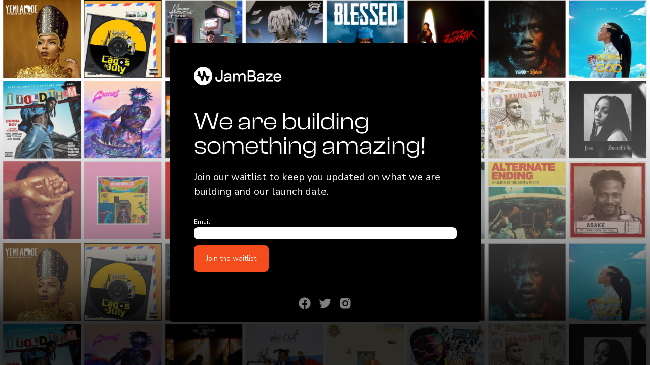

--- FILE ---
content_type: application/javascript
request_url: https://jambaze.com/_nuxt/w-FHDOuZ.js
body_size: 8058
content:
import{l as Oe,a7 as ce,m as Qe,f as le,V as Ke,r as Ge,n as S,ai as Je,o as M,c as ae,s as z,T as ue,q as fe,j as We,E as Xe,G as Ye,ae as Ze,d as et,t as tt,_ as nt}from"./DTXmHout.js";import{r as ot}from"./CvPl5tTm.js";const Ae=Object.freeze({left:0,top:0,width:16,height:16}),Pe=Object.freeze({rotate:0,vFlip:!1,hFlip:!1}),Z=Object.freeze({...Ae,...Pe});Object.freeze({...Z,body:"",hidden:!1});({...Ae});const Ee=Object.freeze({width:null,height:null}),Fe=Object.freeze({...Ee,...Pe});function rt(e,t){const n={...e};for(const r in t){const o=t[r],s=typeof o;r in Ee?(o===null||o&&(s==="string"||s==="number"))&&(n[r]=o):s===typeof n[r]&&(n[r]=r==="rotate"?o%4:o)}return n}const st=/[\s,]+/;function it(e,t){t.split(st).forEach(n=>{switch(n.trim()){case"horizontal":e.hFlip=!0;break;case"vertical":e.vFlip=!0;break}})}function ct(e,t=0){const n=e.replace(/^-?[0-9.]*/,"");function r(o){for(;o<0;)o+=4;return o%4}if(n===""){const o=parseInt(e);return isNaN(o)?0:r(o)}else if(n!==e){let o=0;switch(n){case"%":o=25;break;case"deg":o=90}if(o){let s=parseFloat(e.slice(0,e.length-n.length));return isNaN(s)?0:(s=s/o,s%1===0?r(s):0)}}return t}const lt=/(-?[0-9.]*[0-9]+[0-9.]*)/g,at=/^-?[0-9.]*[0-9]+[0-9.]*$/g;function de(e,t,n){if(t===1)return e;if(n=n||100,typeof e=="number")return Math.ceil(e*t*n)/n;if(typeof e!="string")return e;const r=e.split(lt);if(r===null||!r.length)return e;const o=[];let s=r.shift(),i=at.test(s);for(;;){if(i){const c=parseFloat(s);isNaN(c)?o.push(s):o.push(Math.ceil(c*t*n)/n)}else o.push(s);if(s=r.shift(),s===void 0)return o.join("");i=!i}}const ut=e=>e==="unset"||e==="undefined"||e==="none";function ft(e,t){const n={...Z,...e},r={...Fe,...t},o={left:n.left,top:n.top,width:n.width,height:n.height};let s=n.body;[n,r].forEach(b=>{const p=[],u=b.hFlip,w=b.vFlip;let y=b.rotate;u?w?y+=2:(p.push("translate("+(o.width+o.left).toString()+" "+(0-o.top).toString()+")"),p.push("scale(-1 1)"),o.top=o.left=0):w&&(p.push("translate("+(0-o.left).toString()+" "+(o.height+o.top).toString()+")"),p.push("scale(1 -1)"),o.top=o.left=0);let v;switch(y<0&&(y-=Math.floor(y/4)*4),y=y%4,y){case 1:v=o.height/2+o.top,p.unshift("rotate(90 "+v.toString()+" "+v.toString()+")");break;case 2:p.unshift("rotate(180 "+(o.width/2+o.left).toString()+" "+(o.height/2+o.top).toString()+")");break;case 3:v=o.width/2+o.left,p.unshift("rotate(-90 "+v.toString()+" "+v.toString()+")");break}y%2===1&&(o.left!==o.top&&(v=o.left,o.left=o.top,o.top=v),o.width!==o.height&&(v=o.width,o.width=o.height,o.height=v)),p.length&&(s='<g transform="'+p.join(" ")+'">'+s+"</g>")});const i=r.width,c=r.height,l=o.width,a=o.height;let f,d;i===null?(d=c===null?"1em":c==="auto"?a:c,f=de(d,l/a)):(f=i==="auto"?l:i,d=c===null?de(f,a/l):c==="auto"?a:c);const h={},m=(b,p)=>{ut(p)||(h[b]=p.toString())};return m("width",f),m("height",d),h.viewBox=o.left.toString()+" "+o.top.toString()+" "+l.toString()+" "+a.toString(),{attributes:h,body:s}}const dt=/\sid="(\S+)"/g,pt="IconifyId"+Date.now().toString(16)+(Math.random()*16777216|0).toString(16);let ht=0;function gt(e,t=pt){const n=[];let r;for(;r=dt.exec(e);)n.push(r[1]);if(!n.length)return e;const o="suffix"+(Math.random()*16777216|Date.now()).toString(16);return n.forEach(s=>{const i=typeof t=="function"?t(s):t+(ht++).toString(),c=s.replace(/[.*+?^${}()|[\]\\]/g,"\\$&");e=e.replace(new RegExp('([#;"])('+c+')([")]|\\.[a-z])',"g"),"$1"+i+o+"$3")}),e=e.replace(new RegExp(o,"g"),""),e}function mt(e,t){let n=e.indexOf("xlink:")===-1?"":' xmlns:xlink="http://www.w3.org/1999/xlink"';for(const r in t)n+=" "+r+'="'+t[r]+'"';return'<svg xmlns="http://www.w3.org/2000/svg"'+n+">"+e+"</svg>"}function yt(e){return e.replace(/"/g,"'").replace(/%/g,"%25").replace(/#/g,"%23").replace(/</g,"%3C").replace(/>/g,"%3E").replace(/\s+/g," ")}function vt(e){return"data:image/svg+xml,"+yt(e)}function bt(e){return'url("'+vt(e)+'")'}const pe={...Fe,inline:!1},wt={xmlns:"http://www.w3.org/2000/svg","xmlns:xlink":"http://www.w3.org/1999/xlink","aria-hidden":!0,role:"img"},xt={display:"inline-block"},H={backgroundColor:"currentColor"},Me={backgroundColor:"transparent"},he={Image:"var(--svg)",Repeat:"no-repeat",Size:"100% 100%"},ge={webkitMask:H,mask:H,background:Me};for(const e in ge){const t=ge[e];for(const n in he)t[e+n]=he[n]}const _={};["horizontal","vertical"].forEach(e=>{const t=e.slice(0,1)+"Flip";_[e+"-flip"]=t,_[e.slice(0,1)+"-flip"]=t,_[e+"Flip"]=t});function me(e){return e+(e.match(/^[-0-9.]+$/)?"px":"")}const It=(e,t)=>{const n=rt(pe,t),r={...wt},o=t.mode||"svg",s={},i=t.style,c=typeof i=="object"&&!(i instanceof Array)?i:{};for(let p in t){const u=t[p];if(u!==void 0)switch(p){case"icon":case"style":case"onLoad":case"mode":break;case"inline":case"hFlip":case"vFlip":n[p]=u===!0||u==="true"||u===1;break;case"flip":typeof u=="string"&&it(n,u);break;case"color":s.color=u;break;case"rotate":typeof u=="string"?n[p]=ct(u):typeof u=="number"&&(n[p]=u);break;case"ariaHidden":case"aria-hidden":u!==!0&&u!=="true"&&delete r["aria-hidden"];break;default:{const w=_[p];w?(u===!0||u==="true"||u===1)&&(n[w]=!0):pe[p]===void 0&&(r[p]=u)}}}const l=ft(e,n),a=l.attributes;if(n.inline&&(s.verticalAlign="-0.125em"),o==="svg"){r.style={...s,...c},Object.assign(r,a);let p=0,u=t.id;return typeof u=="string"&&(u=u.replace(/-/g,"_")),r.innerHTML=gt(l.body,u?()=>u+"ID"+p++:"iconifyVue"),ce("svg",r)}const{body:f,width:d,height:h}=e,m=o==="mask"||(o==="bg"?!1:f.indexOf("currentColor")!==-1),b=mt(f,{...a,width:d+"",height:h+""});return r.style={...s,"--svg":bt(b),width:me(a.width),height:me(a.height),...xt,...m?H:Me,...c},ce("span",r)},St=Object.create(null),Ct=Oe({inheritAttrs:!1,render(){const e=this.$attrs,t=e.icon,n=typeof t=="string"?St[t]:typeof t=="object"?t:null;return n===null||typeof n!="object"||typeof n.body!="string"?this.$slots.default?this.$slots.default():null:It({...Z,...n},e)}}),O=/^[a-z0-9]+(-[a-z0-9]+)*$/,R=(e,t,n,r="")=>{const o=e.split(":");if(e.slice(0,1)==="@"){if(o.length<2||o.length>3)return null;r=o.shift().slice(1)}if(o.length>3||!o.length)return null;if(o.length>1){const c=o.pop(),l=o.pop(),a={provider:o.length>0?o[0]:r,prefix:l,name:c};return t&&!N(a)?null:a}const s=o[0],i=s.split("-");if(i.length>1){const c={provider:r,prefix:i.shift(),name:i.join("-")};return t&&!N(c)?null:c}if(n&&r===""){const c={provider:r,prefix:"",name:s};return t&&!N(c,n)?null:c}return null},N=(e,t)=>e?!!((e.provider===""||e.provider.match(O))&&(t&&e.prefix===""||e.prefix.match(O))&&e.name.match(O)):!1,ze=Object.freeze({left:0,top:0,width:16,height:16}),D=Object.freeze({rotate:0,vFlip:!1,hFlip:!1}),ee=Object.freeze({...ze,...D}),Q=Object.freeze({...ee,body:"",hidden:!1});function kt(e,t){const n={};!e.hFlip!=!t.hFlip&&(n.hFlip=!0),!e.vFlip!=!t.vFlip&&(n.vFlip=!0);const r=((e.rotate||0)+(t.rotate||0))%4;return r&&(n.rotate=r),n}function ye(e,t){const n=kt(e,t);for(const r in Q)r in D?r in e&&!(r in n)&&(n[r]=D[r]):r in t?n[r]=t[r]:r in e&&(n[r]=e[r]);return n}function jt(e,t){const n=e.icons,r=e.aliases||Object.create(null),o=Object.create(null);function s(i){if(n[i])return o[i]=[];if(!(i in o)){o[i]=null;const c=r[i]&&r[i].parent,l=c&&s(c);l&&(o[i]=[c].concat(l))}return o[i]}return(t||Object.keys(n).concat(Object.keys(r))).forEach(s),o}function Tt(e,t,n){const r=e.icons,o=e.aliases||Object.create(null);let s={};function i(c){s=ye(r[c]||o[c],s)}return i(t),n.forEach(i),ye(e,s)}function Le(e,t){const n=[];if(typeof e!="object"||typeof e.icons!="object")return n;e.not_found instanceof Array&&e.not_found.forEach(o=>{t(o,null),n.push(o)});const r=jt(e);for(const o in r){const s=r[o];s&&(t(o,Tt(e,o,s)),n.push(o))}return n}const Ot={provider:"",aliases:{},not_found:{},...ze};function q(e,t){for(const n in t)if(n in e&&typeof e[n]!=typeof t[n])return!1;return!0}function _e(e){if(typeof e!="object"||e===null)return null;const t=e;if(typeof t.prefix!="string"||!e.icons||typeof e.icons!="object"||!q(e,Ot))return null;const n=t.icons;for(const o in n){const s=n[o];if(!o.match(O)||typeof s.body!="string"||!q(s,Q))return null}const r=t.aliases||Object.create(null);for(const o in r){const s=r[o],i=s.parent;if(!o.match(O)||typeof i!="string"||!n[i]&&!r[i]||!q(s,Q))return null}return t}const ve=Object.create(null);function At(e,t){return{provider:e,prefix:t,icons:Object.create(null),missing:new Set}}function C(e,t){const n=ve[e]||(ve[e]=Object.create(null));return n[t]||(n[t]=At(e,t))}function te(e,t){return _e(t)?Le(t,(n,r)=>{r?e.icons[n]=r:e.missing.add(n)}):[]}function Pt(e,t,n){try{if(typeof n.body=="string")return e.icons[t]={...n},!0}catch{}return!1}let A=!1;function Ne(e){return typeof e=="boolean"&&(A=e),A}function Et(e){const t=typeof e=="string"?R(e,!0,A):e;if(t){const n=C(t.provider,t.prefix),r=t.name;return n.icons[r]||(n.missing.has(r)?null:void 0)}}function Ft(e,t){const n=R(e,!0,A);if(!n)return!1;const r=C(n.provider,n.prefix);return Pt(r,n.name,t)}function Mt(e,t){if(typeof e!="object")return!1;if(typeof t!="string"&&(t=e.provider||""),A&&!t&&!e.prefix){let o=!1;return _e(e)&&(e.prefix="",Le(e,(s,i)=>{i&&Ft(s,i)&&(o=!0)})),o}const n=e.prefix;if(!N({provider:t,prefix:n,name:"a"}))return!1;const r=C(t,n);return!!te(r,e)}const zt=Object.freeze({width:null,height:null}),Lt=Object.freeze({...zt,...D});""+Date.now().toString(16)+(Math.random()*16777216|0).toString(16);const K=Object.create(null);function _t(e,t){K[e]=t}function G(e){return K[e]||K[""]}function ne(e){let t;if(typeof e.resources=="string")t=[e.resources];else if(t=e.resources,!(t instanceof Array)||!t.length)return null;return{resources:t,path:e.path||"/",maxURL:e.maxURL||500,rotate:e.rotate||750,timeout:e.timeout||5e3,random:e.random===!0,index:e.index||0,dataAfterTimeout:e.dataAfterTimeout!==!1}}const oe=Object.create(null),T=["https://api.simplesvg.com","https://api.unisvg.com"],$=[];for(;T.length>0;)T.length===1||Math.random()>.5?$.push(T.shift()):$.push(T.pop());oe[""]=ne({resources:["https://api.iconify.design"].concat($)});function J(e,t){const n=ne(t);return n===null?!1:(oe[e]=n,!0)}function re(e){return oe[e]}const Nt=()=>{let e;try{if(e=fetch,typeof e=="function")return e}catch{}};let be=Nt();function $t(e,t){const n=re(e);if(!n)return 0;let r;if(!n.maxURL)r=0;else{let o=0;n.resources.forEach(i=>{o=Math.max(o,i.length)});const s=t+".json?icons=";r=n.maxURL-o-n.path.length-s.length}return r}function Dt(e){return e===404}const Rt=(e,t,n)=>{const r=[],o=$t(e,t),s="icons";let i={type:s,provider:e,prefix:t,icons:[]},c=0;return n.forEach((l,a)=>{c+=l.length+1,c>=o&&a>0&&(r.push(i),i={type:s,provider:e,prefix:t,icons:[]},c=l.length),i.icons.push(l)}),r.push(i),r};function Bt(e){if(typeof e=="string"){const t=re(e);if(t)return t.path}return"/"}const qt=(e,t,n)=>{if(!be){n("abort",424);return}let r=Bt(t.provider);switch(t.type){case"icons":{const s=t.prefix,c=t.icons.join(","),l=new URLSearchParams({icons:c});r+=s+".json?"+l.toString();break}case"custom":{const s=t.uri;r+=s.slice(0,1)==="/"?s.slice(1):s;break}default:n("abort",400);return}let o=503;be(e+r).then(s=>{const i=s.status;if(i!==200){setTimeout(()=>{n(Dt(i)?"abort":"next",i)});return}return o=501,s.json()}).then(s=>{if(typeof s!="object"||s===null){setTimeout(()=>{s===404?n("abort",s):n("next",o)});return}setTimeout(()=>{n("success",s)})}).catch(()=>{n("next",o)})},Ut={prepare:Rt,send:qt};function Vt(e){const t={loaded:[],missing:[],pending:[]},n=Object.create(null);e.sort((o,s)=>o.provider!==s.provider?o.provider.localeCompare(s.provider):o.prefix!==s.prefix?o.prefix.localeCompare(s.prefix):o.name.localeCompare(s.name));let r={provider:"",prefix:"",name:""};return e.forEach(o=>{if(r.name===o.name&&r.prefix===o.prefix&&r.provider===o.provider)return;r=o;const s=o.provider,i=o.prefix,c=o.name,l=n[s]||(n[s]=Object.create(null)),a=l[i]||(l[i]=C(s,i));let f;c in a.icons?f=t.loaded:i===""||a.missing.has(c)?f=t.missing:f=t.pending;const d={provider:s,prefix:i,name:c};f.push(d)}),t}function $e(e,t){e.forEach(n=>{const r=n.loaderCallbacks;r&&(n.loaderCallbacks=r.filter(o=>o.id!==t))})}function Ht(e){e.pendingCallbacksFlag||(e.pendingCallbacksFlag=!0,setTimeout(()=>{e.pendingCallbacksFlag=!1;const t=e.loaderCallbacks?e.loaderCallbacks.slice(0):[];if(!t.length)return;let n=!1;const r=e.provider,o=e.prefix;t.forEach(s=>{const i=s.icons,c=i.pending.length;i.pending=i.pending.filter(l=>{if(l.prefix!==o)return!0;const a=l.name;if(e.icons[a])i.loaded.push({provider:r,prefix:o,name:a});else if(e.missing.has(a))i.missing.push({provider:r,prefix:o,name:a});else return n=!0,!0;return!1}),i.pending.length!==c&&(n||$e([e],s.id),s.callback(i.loaded.slice(0),i.missing.slice(0),i.pending.slice(0),s.abort))})}))}let Qt=0;function Kt(e,t,n){const r=Qt++,o=$e.bind(null,n,r);if(!t.pending.length)return o;const s={id:r,icons:t,callback:e,abort:o};return n.forEach(i=>{(i.loaderCallbacks||(i.loaderCallbacks=[])).push(s)}),o}function Gt(e,t=!0,n=!1){const r=[];return e.forEach(o=>{const s=typeof o=="string"?R(o,t,n):o;s&&r.push(s)}),r}var Jt={resources:[],index:0,timeout:2e3,rotate:750,random:!1,dataAfterTimeout:!1};function Wt(e,t,n,r){const o=e.resources.length,s=e.random?Math.floor(Math.random()*o):e.index;let i;if(e.random){let g=e.resources.slice(0);for(i=[];g.length>1;){const x=Math.floor(Math.random()*g.length);i.push(g[x]),g=g.slice(0,x).concat(g.slice(x+1))}i=i.concat(g)}else i=e.resources.slice(s).concat(e.resources.slice(0,s));const c=Date.now();let l="pending",a=0,f,d=null,h=[],m=[];typeof r=="function"&&m.push(r);function b(){d&&(clearTimeout(d),d=null)}function p(){l==="pending"&&(l="aborted"),b(),h.forEach(g=>{g.status==="pending"&&(g.status="aborted")}),h=[]}function u(g,x){x&&(m=[]),typeof g=="function"&&m.push(g)}function w(){return{startTime:c,payload:t,status:l,queriesSent:a,queriesPending:h.length,subscribe:u,abort:p}}function y(){l="failed",m.forEach(g=>{g(void 0,f)})}function v(){h.forEach(g=>{g.status==="pending"&&(g.status="aborted")}),h=[]}function E(g,x,j){const F=x!=="success";switch(h=h.filter(I=>I!==g),l){case"pending":break;case"failed":if(F||!e.dataAfterTimeout)return;break;default:return}if(x==="abort"){f=j,y();return}if(F){f=j,h.length||(i.length?k():y());return}if(b(),v(),!e.random){const I=e.resources.indexOf(g.resource);I!==-1&&I!==e.index&&(e.index=I)}l="completed",m.forEach(I=>{I(j)})}function k(){if(l!=="pending")return;b();const g=i.shift();if(g===void 0){if(h.length){d=setTimeout(()=>{b(),l==="pending"&&(v(),y())},e.timeout);return}y();return}const x={status:"pending",resource:g,callback:(j,F)=>{E(x,j,F)}};h.push(x),a++,d=setTimeout(k,e.rotate),n(g,t,x.callback)}return setTimeout(k),w}function De(e){const t={...Jt,...e};let n=[];function r(){n=n.filter(c=>c().status==="pending")}function o(c,l,a){const f=Wt(t,c,l,(d,h)=>{r(),a&&a(d,h)});return n.push(f),f}function s(c){return n.find(l=>c(l))||null}return{query:o,find:s,setIndex:c=>{t.index=c},getIndex:()=>t.index,cleanup:r}}function we(){}const U=Object.create(null);function Xt(e){if(!U[e]){const t=re(e);if(!t)return;const n=De(t),r={config:t,redundancy:n};U[e]=r}return U[e]}function Yt(e,t,n){let r,o;if(typeof e=="string"){const s=G(e);if(!s)return n(void 0,424),we;o=s.send;const i=Xt(e);i&&(r=i.redundancy)}else{const s=ne(e);if(s){r=De(s);const i=e.resources?e.resources[0]:"",c=G(i);c&&(o=c.send)}}return!r||!o?(n(void 0,424),we):r.query(t,o,n)().abort}const xe="iconify2",P="iconify",Re=P+"-count",Ie=P+"-version",Be=36e5,Zt=168;function W(e,t){try{return e.getItem(t)}catch{}}function se(e,t,n){try{return e.setItem(t,n),!0}catch{}}function Se(e,t){try{e.removeItem(t)}catch{}}function X(e,t){return se(e,Re,t.toString())}function Y(e){return parseInt(W(e,Re))||0}const B={local:!0,session:!0},qe={local:new Set,session:new Set};let ie=!1;function en(e){ie=e}let L=typeof window>"u"?{}:window;function Ue(e){const t=e+"Storage";try{if(L&&L[t]&&typeof L[t].length=="number")return L[t]}catch{}B[e]=!1}function Ve(e,t){const n=Ue(e);if(!n)return;const r=W(n,Ie);if(r!==xe){if(r){const c=Y(n);for(let l=0;l<c;l++)Se(n,P+l.toString())}se(n,Ie,xe),X(n,0);return}const o=Math.floor(Date.now()/Be)-Zt,s=c=>{const l=P+c.toString(),a=W(n,l);if(typeof a=="string"){try{const f=JSON.parse(a);if(typeof f=="object"&&typeof f.cached=="number"&&f.cached>o&&typeof f.provider=="string"&&typeof f.data=="object"&&typeof f.data.prefix=="string"&&t(f,c))return!0}catch{}Se(n,l)}};let i=Y(n);for(let c=i-1;c>=0;c--)s(c)||(c===i-1?(i--,X(n,i)):qe[e].add(c))}function He(){if(!ie){en(!0);for(const e in B)Ve(e,t=>{const n=t.data,r=t.provider,o=n.prefix,s=C(r,o);if(!te(s,n).length)return!1;const i=n.lastModified||-1;return s.lastModifiedCached=s.lastModifiedCached?Math.min(s.lastModifiedCached,i):i,!0})}}function tn(e,t){const n=e.lastModifiedCached;if(n&&n>=t)return n===t;if(e.lastModifiedCached=t,n)for(const r in B)Ve(r,o=>{const s=o.data;return o.provider!==e.provider||s.prefix!==e.prefix||s.lastModified===t});return!0}function nn(e,t){ie||He();function n(r){let o;if(!B[r]||!(o=Ue(r)))return;const s=qe[r];let i;if(s.size)s.delete(i=Array.from(s).shift());else if(i=Y(o),!X(o,i+1))return;const c={cached:Math.floor(Date.now()/Be),provider:e.provider,data:t};return se(o,P+i.toString(),JSON.stringify(c))}t.lastModified&&!tn(e,t.lastModified)||Object.keys(t.icons).length&&(t.not_found&&(t=Object.assign({},t),delete t.not_found),n("local")||n("session"))}function Ce(){}function on(e){e.iconsLoaderFlag||(e.iconsLoaderFlag=!0,setTimeout(()=>{e.iconsLoaderFlag=!1,Ht(e)}))}function rn(e,t){e.iconsToLoad?e.iconsToLoad=e.iconsToLoad.concat(t).sort():e.iconsToLoad=t,e.iconsQueueFlag||(e.iconsQueueFlag=!0,setTimeout(()=>{e.iconsQueueFlag=!1;const{provider:n,prefix:r}=e,o=e.iconsToLoad;delete e.iconsToLoad;let s;if(!o||!(s=G(n)))return;s.prepare(n,r,o).forEach(c=>{Yt(n,c,l=>{if(typeof l!="object")c.icons.forEach(a=>{e.missing.add(a)});else try{const a=te(e,l);if(!a.length)return;const f=e.pendingIcons;f&&a.forEach(d=>{f.delete(d)}),nn(e,l)}catch(a){console.error(a)}on(e)})})}))}const sn=(e,t)=>{const n=Gt(e,!0,Ne()),r=Vt(n);if(!r.pending.length){let l=!0;return t&&setTimeout(()=>{l&&t(r.loaded,r.missing,r.pending,Ce)}),()=>{l=!1}}const o=Object.create(null),s=[];let i,c;return r.pending.forEach(l=>{const{provider:a,prefix:f}=l;if(f===c&&a===i)return;i=a,c=f,s.push(C(a,f));const d=o[a]||(o[a]=Object.create(null));d[f]||(d[f]=[])}),r.pending.forEach(l=>{const{provider:a,prefix:f,name:d}=l,h=C(a,f),m=h.pendingIcons||(h.pendingIcons=new Set);m.has(d)||(m.add(d),o[a][f].push(d))}),s.forEach(l=>{const{provider:a,prefix:f}=l;o[a][f].length&&rn(l,o[a][f])}),t?Kt(t,r,s):Ce},cn=e=>new Promise((t,n)=>{const r=typeof e=="string"?R(e,!0):e;if(!r){n(e);return}sn([r||e],o=>{if(o.length&&r){const s=Et(r);if(s){t({...ee,...s});return}}n(e)})});({...Lt});const ke={backgroundColor:"currentColor"},ln={backgroundColor:"transparent"},je={Image:"var(--svg)",Repeat:"no-repeat",Size:"100% 100%"},Te={webkitMask:ke,mask:ke,background:ln};for(const e in Te){const t=Te[e];for(const n in je)t[e+n]=je[n]}const V={};["horizontal","vertical"].forEach(e=>{const t=e.slice(0,1)+"Flip";V[e+"-flip"]=t,V[e.slice(0,1)+"-flip"]=t,V[e+"Flip"]=t});Ne(!0);_t("",Ut);if(typeof document<"u"&&typeof window<"u"){He();const e=window;if(e.IconifyPreload!==void 0){const t=e.IconifyPreload,n="Invalid IconifyPreload syntax.";typeof t=="object"&&t!==null&&(t instanceof Array?t:[t]).forEach(r=>{try{(typeof r!="object"||r===null||r instanceof Array||typeof r.icons!="object"||typeof r.prefix!="string"||!Mt(r))&&console.error(n)}catch{console.error(n)}})}if(e.IconifyProviders!==void 0){const t=e.IconifyProviders;if(typeof t=="object"&&t!==null)for(let n in t){const r="IconifyProviders["+n+"] is invalid.";try{const o=t[n];if(typeof o!="object"||!o||o.resources===void 0)continue;J(n,o)||console.error(r)}catch{console.error(r)}}}}({...ee});const an=Oe({__name:"Icon",props:{name:{type:String,required:!0},size:{type:String,default:""}},async setup(e){let t,n;const r=Ze(),o=Qe(),s=e;le(()=>{var u;return(u=o.nuxtIcon)==null?void 0:u.iconifyApiOptions},()=>{var u,w,y,v,E,k;if((w=(u=o.nuxtIcon)==null?void 0:u.iconifyApiOptions)!=null&&w.url){try{new URL(o.nuxtIcon.iconifyApiOptions.url)}catch{console.warn("Nuxt Icon: Invalid custom Iconify API URL");return}if((v=(y=o.nuxtIcon)==null?void 0:y.iconifyApiOptions)!=null&&v.publicApiFallback){J("custom",{resources:[(E=o.nuxtIcon)==null?void 0:E.iconifyApiOptions.url],index:0});return}J("",{resources:[(k=o.nuxtIcon)==null?void 0:k.iconifyApiOptions.url]})}},{immediate:!0});const i=Ke("icons",()=>({})),c=Ge(!1),l=S(()=>{var u,w;return(w=(u=o.nuxtIcon)==null?void 0:u.aliases)!=null&&w[s.name]?o.nuxtIcon.aliases[s.name]:s.name}),a=S(()=>ot(l.value)),f=S(()=>[a.value.provider,a.value.prefix,a.value.name].filter(Boolean).join(":")),d=S(()=>{var u;return(u=i.value)==null?void 0:u[f.value]}),h=S(()=>{var u;return(u=r.vueApp)==null?void 0:u.component(l.value)}),m=S(()=>{var w,y,v;if(!s.size&&typeof((w=o.nuxtIcon)==null?void 0:w.size)=="boolean"&&!((y=o.nuxtIcon)!=null&&y.size))return;const u=s.size||((v=o.nuxtIcon)==null?void 0:v.size)||"1em";return String(Number(u))===u?`${u}px`:u}),b=S(()=>{var u;return((u=o==null?void 0:o.nuxtIcon)==null?void 0:u.class)??"icon"});async function p(){var u;h.value||(u=i.value)!=null&&u[f.value]||(c.value=!0,i.value[f.value]=await cn(a.value).catch(()=>{}),c.value=!1)}return le(l,p),!h.value&&([t,n]=Je(()=>p()),t=await t,n()),(u,w)=>c.value?(M(),ae("span",{key:0,class:z(b.value),style:ue({width:m.value,height:m.value})},null,6)):d.value?(M(),fe(We(Ct),{key:1,icon:d.value,class:z(b.value),width:m.value,height:m.value},null,8,["icon","class","width","height"])):h.value?(M(),fe(Xe(h.value),{key:2,class:z(b.value),width:m.value,height:m.value},null,8,["class","width","height"])):(M(),ae("span",{key:3,class:z(b.value),style:ue({fontSize:m.value,lineHeight:m.value,width:m.value,height:m.value})},[Ye(u.$slots,"default",{},()=>[et(tt(e.name),1)],!0)],6))}}),dn=nt(an,[["__scopeId","data-v-e8d572f6"]]);export{dn as default};


--- FILE ---
content_type: application/javascript
request_url: https://jambaze.com/_nuxt/B-pYM4gu.js
body_size: 10741
content:
import we from"./w-FHDOuZ.js";import{r as A,i as ie,f as oe,g as xe,h as Ce,j as E,k as Se,_ as q,l as F,m as se,n as f,o as d,q as k,c as b,s as y,v as $e,x as D,y as P,z as S,A as J,B as j,C,D as w,E as le,t as O,F as h,G as z,w as M,H as G,I as H,a as v,P as ze,J as Ae,K as _,L as ue,M as ce,N as Be,O as Ie,d as L,Q as K,R as V,S as T,T as Oe,U as je,V as de,W as qe,b as fe,X as Fe,Y as Ne,Z as Ue,$ as Me,a0 as Pe}from"./DTXmHout.js";import{_ as Te}from"./BDkq08p7.js";import"./CvPl5tTm.js";const ee=Object.freeze({ignoreUnknown:!1,respectType:!1,respectFunctionNames:!1,respectFunctionProperties:!1,unorderedObjects:!0,unorderedArrays:!1,unorderedSets:!1,excludeKeys:void 0,excludeValues:void 0,replacer:void 0});function te(e,n){n?n={...ee,...n}:n=ee;const a=ge(n);return a.dispatch(e),a.toString()}const Le=Object.freeze(["prototype","__proto__","constructor"]);function ge(e){let n="",a=new Map;const r=t=>{n+=t};return{toString(){return n},getContext(){return a},dispatch(t){return e.replacer&&(t=e.replacer(t)),this[t===null?"null":typeof t](t)},object(t){if(t&&typeof t.toJSON=="function")return this.object(t.toJSON());const i=Object.prototype.toString.call(t);let o="";const l=i.length;l<10?o="unknown:["+i+"]":o=i.slice(8,l-1),o=o.toLowerCase();let u=null;if((u=a.get(t))===void 0)a.set(t,a.size);else return this.dispatch("[CIRCULAR:"+u+"]");if(typeof Buffer<"u"&&Buffer.isBuffer&&Buffer.isBuffer(t))return r("buffer:"),r(t.toString("utf8"));if(o!=="object"&&o!=="function"&&o!=="asyncfunction")this[o]?this[o](t):e.ignoreUnknown||this.unkown(t,o);else{let s=Object.keys(t);e.unorderedObjects&&(s=s.sort());let c=[];e.respectType!==!1&&!re(t)&&(c=Le),e.excludeKeys&&(s=s.filter(g=>!e.excludeKeys(g)),c=c.filter(g=>!e.excludeKeys(g))),r("object:"+(s.length+c.length)+":");const p=g=>{this.dispatch(g),r(":"),e.excludeValues||this.dispatch(t[g]),r(",")};for(const g of s)p(g);for(const g of c)p(g)}},array(t,i){if(i=i===void 0?e.unorderedArrays!==!1:i,r("array:"+t.length+":"),!i||t.length<=1){for(const u of t)this.dispatch(u);return}const o=new Map,l=t.map(u=>{const s=ge(e);s.dispatch(u);for(const[c,p]of s.getContext())o.set(c,p);return s.toString()});return a=o,l.sort(),this.array(l,!1)},date(t){return r("date:"+t.toJSON())},symbol(t){return r("symbol:"+t.toString())},unkown(t,i){if(r(i),!!t&&(r(":"),t&&typeof t.entries=="function"))return this.array(Array.from(t.entries()),!0)},error(t){return r("error:"+t.toString())},boolean(t){return r("bool:"+t)},string(t){r("string:"+t.length+":"),r(t)},function(t){r("fn:"),re(t)?this.dispatch("[native]"):this.dispatch(t.toString()),e.respectFunctionNames!==!1&&this.dispatch("function-name:"+String(t.name)),e.respectFunctionProperties&&this.object(t)},number(t){return r("number:"+t)},xml(t){return r("xml:"+t.toString())},null(){return r("Null")},undefined(){return r("Undefined")},regexp(t){return r("regex:"+t.toString())},uint8array(t){return r("uint8array:"),this.dispatch(Array.prototype.slice.call(t))},uint8clampedarray(t){return r("uint8clampedarray:"),this.dispatch(Array.prototype.slice.call(t))},int8array(t){return r("int8array:"),this.dispatch(Array.prototype.slice.call(t))},uint16array(t){return r("uint16array:"),this.dispatch(Array.prototype.slice.call(t))},int16array(t){return r("int16array:"),this.dispatch(Array.prototype.slice.call(t))},uint32array(t){return r("uint32array:"),this.dispatch(Array.prototype.slice.call(t))},int32array(t){return r("int32array:"),this.dispatch(Array.prototype.slice.call(t))},float32array(t){return r("float32array:"),this.dispatch(Array.prototype.slice.call(t))},float64array(t){return r("float64array:"),this.dispatch(Array.prototype.slice.call(t))},arraybuffer(t){return r("arraybuffer:"),this.dispatch(new Uint8Array(t))},url(t){return r("url:"+t.toString())},map(t){r("map:");const i=[...t];return this.array(i,e.unorderedSets!==!1)},set(t){r("set:");const i=[...t];return this.array(i,e.unorderedSets!==!1)},file(t){return r("file:"),this.dispatch([t.name,t.size,t.type,t.lastModfied])},blob(){if(e.ignoreUnknown)return r("[blob]");throw new Error(`Hashing Blob objects is currently not supported
Use "options.replacer" or "options.ignoreUnknown"
`)},domwindow(){return r("domwindow")},bigint(t){return r("bigint:"+t.toString())},process(){return r("process")},timer(){return r("timer")},pipe(){return r("pipe")},tcp(){return r("tcp")},udp(){return r("udp")},tty(){return r("tty")},statwatcher(){return r("statwatcher")},securecontext(){return r("securecontext")},connection(){return r("connection")},zlib(){return r("zlib")},context(){return r("context")},nodescript(){return r("nodescript")},httpparser(){return r("httpparser")},dataview(){return r("dataview")},signal(){return r("signal")},fsevent(){return r("fsevent")},tlswrap(){return r("tlswrap")}}}const pe="[native code] }",Ve=pe.length;function re(e){return typeof e!="function"?!1:Function.prototype.toString.call(e).slice(-Ve)===pe}function Je(e,n,a={}){return e===n||te(e,a)===te(n,a)}function W(e){return xe()?(Ce(e),!0):!1}function Re(e){return typeof e=="function"?e():E(e)}const Q=typeof window<"u"&&typeof document<"u";typeof WorkerGlobalScope<"u"&&globalThis instanceof WorkerGlobalScope;const ne=()=>+Date.now();function De(e,n=1e3,a={}){const{immediate:r=!0,immediateCallback:t=!1}=a;let i=null;const o=A(!1);function l(){i&&(clearInterval(i),i=null)}function u(){o.value=!1,l()}function s(){const c=Re(n);c<=0||(o.value=!0,t&&e(),l(),i=setInterval(e,c))}if(r&&Q&&s(),ie(n)||typeof n=="function"){const c=oe(n,()=>{o.value&&Q&&s()});W(c)}return W(u),{isActive:o,pause:u,resume:s}}const Ee=Q?window:void 0;function Ge(e,n={}){const{immediate:a=!0,fpsLimit:r=void 0,window:t=Ee}=n,i=A(!1),o=r?1e3/r:null;let l=0,u=null;function s(g){if(!i.value||!t)return;l||(l=g);const x=g-l;if(o&&x<o){u=t.requestAnimationFrame(s);return}l=g,e({delta:x,timestamp:g}),u=t.requestAnimationFrame(s)}function c(){!i.value&&t&&(i.value=!0,l=0,u=t.requestAnimationFrame(s))}function p(){i.value=!1,u!=null&&t&&(t.cancelAnimationFrame(u),u=null)}return a&&c(),W(p),{isActive:Se(i),pause:p,resume:c}}function He(e={}){const{controls:n=!1,offset:a=0,immediate:r=!0,interval:t="requestAnimationFrame",callback:i}=e,o=A(ne()+a),l=()=>o.value=ne()+a,u=i?()=>{l(),i(o.value)}:l,s=t==="requestAnimationFrame"?Ge(u,{immediate:r}):De(u,t,{immediate:r});return n?{timestamp:o,...s}:o}function Ke(e,n){const a={...e};for(const r of n)delete a[r];return a}function We(e,n,a){typeof n=="string"&&(n=n.split(".").map(t=>{const i=Number(t);return isNaN(i)?t:i}));let r=e;for(const t of n){if(r==null)return a;r=r[t]}return r!==void 0?r:a}const Y={to:{type:[String,Object],default:void 0,required:!1},href:{type:[String,Object],default:void 0,required:!1},target:{type:String,default:void 0,required:!1},rel:{type:String,default:void 0,required:!1},noRel:{type:Boolean,default:void 0,required:!1},prefetch:{type:Boolean,default:void 0,required:!1},noPrefetch:{type:Boolean,default:void 0,required:!1},activeClass:{type:String,default:void 0,required:!1},exactActiveClass:{type:String,default:void 0,required:!1},prefetchedClass:{type:String,default:void 0,required:!1},replace:{type:Boolean,default:void 0,required:!1},ariaCurrentValue:{type:String,default:void 0,required:!1},external:{type:Boolean,default:void 0,required:!1}},Qe=e=>Object.keys(Y).reduce((a,r)=>(e[r]!==void 0&&(a[r]=e[r]),a),{}),Ye=F({props:{name:{type:String,required:!0},dynamic:{type:Boolean,default:!1}},setup(e){const n=se();return{dynamic:f(()=>{var r,t;return e.dynamic||((t=(r=n.ui)==null?void 0:r.icons)==null?void 0:t.dynamic)})}}});function Xe(e,n,a,r,t,i){const o=we;return e.dynamic?(d(),k(o,{key:0,name:e.name},null,8,["name"])):(d(),b("span",{key:1,class:y(e.name)},null,2))}const N=q(Ye,[["render",Xe]]),R=(e,n,a,r,t=!1)=>{const i=$e(),o=se(),l=f(()=>{var g;const s=D(n),c=D(a),p=D(r);return P((s==null?void 0:s.strategy)||((g=o.ui)==null?void 0:g.strategy),p?{wrapper:p}:{},s||{},t?We(o.ui,e,{}):{},c||{})}),u=f(()=>Ke(i,["class"]));return{ui:l,attrs:u}},Ze={wrapper:"relative inline-flex items-center justify-center flex-shrink-0",background:"bg-gray-100 dark:bg-gray-800",rounded:"rounded-full",text:"font-medium leading-none text-gray-900 dark:text-white truncate",placeholder:"font-medium leading-none text-gray-500 dark:text-gray-400 truncate",size:{"3xs":"h-4 w-4 text-[8px]","2xs":"h-5 w-5 text-[10px]",xs:"h-6 w-6 text-xs",sm:"h-8 w-8 text-sm",md:"h-10 w-10 text-base",lg:"h-12 w-12 text-lg",xl:"h-14 w-14 text-xl","2xl":"h-16 w-16 text-2xl","3xl":"h-20 w-20 text-3xl"},chip:{base:"absolute rounded-full ring-1 ring-white dark:ring-gray-900 flex items-center justify-center text-white dark:text-gray-900 font-medium",background:"bg-{color}-500 dark:bg-{color}-400",position:{"top-right":"top-0 right-0","bottom-right":"bottom-0 right-0","top-left":"top-0 left-0","bottom-left":"bottom-0 left-0"},size:{"3xs":"h-[4px] min-w-[4px] text-[4px] p-px","2xs":"h-[5px] min-w-[5px] text-[5px] p-px",xs:"h-1.5 min-w-[0.375rem] text-[6px] p-px",sm:"h-2 min-w-[0.5rem] text-[7px] p-0.5",md:"h-2.5 min-w-[0.625rem] text-[8px] p-0.5",lg:"h-3 min-w-[0.75rem] text-[10px] p-0.5",xl:"h-3.5 min-w-[0.875rem] text-[11px] p-1","2xl":"h-4 min-w-[1rem] text-[12px] p-1","3xl":"h-5 min-w-[1.25rem] text-[14px] p-1"}},icon:{base:"text-gray-500 dark:text-gray-400 flex-shrink-0",size:{"3xs":"h-2 w-2","2xs":"h-2.5 w-2.5",xs:"h-3 w-3",sm:"h-4 w-4",md:"h-5 w-5",lg:"h-6 w-6",xl:"h-7 w-7","2xl":"h-8 w-8","3xl":"h-10 w-10"}},default:{size:"sm",icon:null,chipColor:null,chipPosition:"top-right"}},_e={base:"focus:outline-none focus-visible:outline-0 disabled:cursor-not-allowed disabled:opacity-75 flex-shrink-0",font:"font-medium",rounded:"rounded-md",truncate:"text-left break-all line-clamp-1",block:"w-full flex justify-center items-center",inline:"inline-flex items-center",size:{"2xs":"text-xs",xs:"text-xs",sm:"text-sm",md:"text-sm",lg:"text-sm",xl:"text-base"},gap:{"2xs":"gap-x-1",xs:"gap-x-1.5",sm:"gap-x-1.5",md:"gap-x-2",lg:"gap-x-2.5",xl:"gap-x-2.5"},padding:{"2xs":"px-2 py-1",xs:"px-2.5 py-1.5",sm:"px-2.5 py-1.5",md:"px-3 py-2",lg:"px-3.5 py-2.5",xl:"px-3.5 py-2.5"},square:{"2xs":"p-1",xs:"p-1.5",sm:"p-1.5",md:"p-2",lg:"p-2.5",xl:"p-2.5"},color:{white:{solid:"shadow-sm ring-1 ring-inset ring-gray-300 dark:ring-gray-700 text-gray-900 dark:text-white bg-white hover:bg-gray-50 disabled:bg-white dark:bg-gray-900 dark:hover:bg-gray-800/50 dark:disabled:bg-gray-900 focus-visible:ring-2 focus-visible:ring-primary-500 dark:focus-visible:ring-primary-400",ghost:"text-gray-900 dark:text-white hover:bg-white dark:hover:bg-gray-900 focus-visible:ring-inset focus-visible:ring-2 focus-visible:ring-primary-500 dark:focus-visible:ring-primary-400"},gray:{solid:"shadow-sm ring-1 ring-inset ring-gray-300 dark:ring-gray-700 text-gray-700 dark:text-gray-200 bg-gray-50 hover:bg-gray-100 disabled:bg-gray-50 dark:bg-gray-800 dark:hover:bg-gray-700/50 dark:disabled:bg-gray-800 focus-visible:ring-2 focus-visible:ring-primary-500 dark:focus-visible:ring-primary-400",ghost:"text-gray-700 dark:text-gray-200 hover:text-gray-900 dark:hover:text-white hover:bg-gray-50 dark:hover:bg-gray-800 focus-visible:ring-inset focus-visible:ring-2 focus-visible:ring-primary-500 dark:focus-visible:ring-primary-400",link:"text-gray-500 dark:text-gray-400 hover:text-gray-700 dark:hover:text-gray-200 underline-offset-4 hover:underline focus-visible:ring-inset focus-visible:ring-2 focus-visible:ring-primary-500 dark:focus-visible:ring-primary-400"},black:{solid:"shadow-sm text-white dark:text-gray-900 bg-gray-900 hover:bg-gray-800 disabled:bg-gray-900 dark:bg-white dark:hover:bg-gray-100 dark:disabled:bg-white focus-visible:ring-inset focus-visible:ring-2 focus-visible:ring-primary-500 dark:focus-visible:ring-primary-400",link:"text-gray-900 dark:text-white underline-offset-4 hover:underline focus-visible:ring-inset focus-visible:ring-2 focus-visible:ring-primary-500 dark:focus-visible:ring-primary-400"}},variant:{solid:"shadow-sm text-white dark:text-gray-900 bg-{color}-500 hover:bg-{color}-600 disabled:bg-{color}-500 dark:bg-{color}-400 dark:hover:bg-{color}-500 dark:disabled:bg-{color}-400 focus-visible:outline focus-visible:outline-2 focus-visible:outline-offset-2 focus-visible:outline-{color}-500 dark:focus-visible:outline-{color}-400",outline:"ring-1 ring-inset ring-current text-{color}-500 dark:text-{color}-400 hover:bg-{color}-50 disabled:bg-transparent dark:hover:bg-{color}-950 dark:disabled:bg-transparent focus-visible:ring-2 focus-visible:ring-{color}-500 dark:focus-visible:ring-{color}-400",soft:"text-{color}-500 dark:text-{color}-400 bg-{color}-50 hover:bg-{color}-100 disabled:bg-{color}-50 dark:bg-{color}-950 dark:hover:bg-{color}-900 dark:disabled:bg-{color}-950 focus-visible:ring-2 focus-visible:ring-inset focus-visible:ring-{color}-500 dark:focus-visible:ring-{color}-400",ghost:"text-{color}-500 dark:text-{color}-400 hover:bg-{color}-50 disabled:bg-transparent dark:hover:bg-{color}-950 dark:disabled:bg-transparent focus-visible:ring-2 focus-visible:ring-inset focus-visible:ring-{color}-500 dark:focus-visible:ring-{color}-400",link:"text-{color}-500 hover:text-{color}-600 disabled:text-{color}-500 dark:text-{color}-400 dark:hover:text-{color}-500 dark:disabled:text-{color}-400 underline-offset-4 hover:underline focus-visible:ring-2 focus-visible:ring-inset focus-visible:ring-{color}-500 dark:focus-visible:ring-{color}-400"},icon:{base:"flex-shrink-0",loading:"animate-spin",size:{"2xs":"h-4 w-4",xs:"h-4 w-4",sm:"h-5 w-5",md:"h-5 w-5",lg:"h-5 w-5",xl:"h-6 w-6"}},default:{size:"sm",variant:"solid",color:"primary",loadingIcon:"i-heroicons-arrow-path-20-solid"}},ye={base:"invisible before:visible before:block before:rotate-45 before:z-[-1] before:w-2 before:h-2",ring:"before:ring-1 before:ring-gray-200 dark:before:ring-gray-800",rounded:"before:rounded-sm",background:"before:bg-gray-200 dark:before:bg-gray-800",shadow:"before:shadow",placement:"group-data-[popper-placement*='right']:-left-1 group-data-[popper-placement*='left']:-right-1 group-data-[popper-placement*='top']:-bottom-1 group-data-[popper-placement*='bottom']:-top-1"},ae={container:"z-20 group",trigger:"flex items-center w-full",width:"w-full",height:"max-h-60",base:"relative focus:outline-none overflow-y-auto scroll-py-1",background:"bg-white dark:bg-gray-800",shadow:"shadow-lg",rounded:"rounded-md",padding:"p-1",ring:"ring-1 ring-gray-200 dark:ring-gray-700",empty:"text-sm text-gray-400 dark:text-gray-500 px-2 py-1.5",option:{base:"cursor-default select-none relative flex items-center justify-between gap-1",rounded:"rounded-md",padding:"px-1.5 py-1.5",size:"text-sm",color:"text-gray-900 dark:text-white",container:"flex items-center gap-1.5 min-w-0",active:"bg-gray-100 dark:bg-gray-900",inactive:"",selected:"pe-7",disabled:"cursor-not-allowed opacity-50",empty:"text-sm text-gray-400 dark:text-gray-500 px-2 py-1.5",icon:{base:"flex-shrink-0 h-5 w-5",active:"text-gray-900 dark:text-white",inactive:"text-gray-400 dark:text-gray-500"},selectedIcon:{wrapper:"absolute inset-y-0 end-0 flex items-center",padding:"pe-2",base:"h-5 w-5 text-gray-900 dark:text-white flex-shrink-0"},avatar:{base:"flex-shrink-0",size:"2xs"},chip:{base:"flex-shrink-0 w-2 h-2 mx-1 rounded-full"}},transition:{leaveActiveClass:"transition ease-in duration-100",leaveFromClass:"opacity-100",leaveToClass:"opacity-0"},popper:{placement:"bottom-end"},default:{selectedIcon:"i-heroicons-check-20-solid",trailingIcon:"i-heroicons-chevron-down-20-solid"},arrow:{...ye,ring:"before:ring-1 before:ring-gray-200 dark:before:ring-gray-700",background:"before:bg-white dark:before:bg-gray-700"}};({...ae,option:{...ae.option},arrow:{...ye}});const et={wrapper:"w-full pointer-events-auto",container:"relative overflow-hidden",inner:"w-0 flex-1",title:"text-sm font-medium text-gray-900 dark:text-white",description:"mt-1 text-sm leading-4 text-gray-500 dark:text-gray-400",actions:"flex items-center gap-2 mt-3 flex-shrink-0",background:"bg-white dark:bg-gray-900",shadow:"shadow-lg",rounded:"rounded-lg",padding:"p-4",gap:"gap-3",ring:"ring-1 ring-gray-200 dark:ring-gray-800",icon:{base:"flex-shrink-0 w-5 h-5",color:"text-{color}-500 dark:text-{color}-400"},avatar:{base:"flex-shrink-0 self-center",size:"md"},progress:{base:"absolute bottom-0 end-0 start-0 h-1",background:"bg-{color}-500 dark:bg-{color}-400"},transition:{enterActiveClass:"transform ease-out duration-300 transition",enterFromClass:"translate-y-2 opacity-0 sm:translate-y-0 sm:translate-x-2",enterToClass:"translate-y-0 opacity-100 sm:translate-x-0",leaveActiveClass:"transition ease-in duration-100",leaveFromClass:"opacity-100",leaveToClass:"opacity-0"},default:{color:"primary",icon:null,timeout:5e3,closeButton:{icon:"i-heroicons-x-mark-20-solid",color:"gray",variant:"link",padded:!1},actionButton:{size:"xs",color:"white"}}},tt={wrapper:"fixed flex flex-col justify-end z-[55]",position:"bottom-0 end-0",width:"w-full sm:w-96",container:"px-4 sm:px-6 py-6 space-y-3 overflow-y-auto"},I=P(S.ui.strategy,S.ui.avatar,Ze),rt=F({components:{UIcon:N},inheritAttrs:!1,props:{as:{type:[String,Object],default:"img"},src:{type:[String,Boolean],default:null},alt:{type:String,default:null},text:{type:String,default:null},icon:{type:String,default:()=>I.default.icon},size:{type:String,default:()=>I.default.size,validator(e){return Object.keys(I.size).includes(e)}},chipColor:{type:String,default:()=>I.default.chipColor,validator(e){return["gray",...S.ui.colors].includes(e)}},chipPosition:{type:String,default:()=>I.default.chipPosition,validator(e){return Object.keys(I.chip.position).includes(e)}},chipText:{type:[String,Number],default:null},imgClass:{type:String,default:""},class:{type:[String,Object,Array],default:()=>""},ui:{type:Object,default:()=>({})}},setup(e){const{ui:n,attrs:a}=R("avatar",J(e,"ui"),I),r=f(()=>typeof e.src=="boolean"?null:e.src),t=f(()=>(e.alt||"").split(" ").map(p=>p.charAt(0)).join("").substring(0,2)),i=f(()=>j(C(n.value.wrapper,(s.value||!r.value)&&n.value.background,n.value.rounded,n.value.size[e.size]),e.class)),o=f(()=>j(C(n.value.rounded,n.value.size[e.size]),e.imgClass)),l=f(()=>C(n.value.icon.base,n.value.icon.size[e.size])),u=f(()=>C(n.value.chip.base,n.value.chip.size[e.size],n.value.chip.position[e.chipPosition],n.value.chip.background.replaceAll("{color}",e.chipColor))),s=A(!1);oe(()=>e.src,()=>{s.value&&(s.value=!1)});function c(){s.value=!0}return{ui:n,attrs:a,wrapperClass:i,imgClass:o,iconClass:l,chipClass:u,url:r,placeholder:t,error:s,onError:c}}});function nt(e,n,a,r,t,i){const o=N;return d(),b("span",{class:y(e.wrapperClass)},[e.url&&!e.error?(d(),k(le(e.as),w({key:0,class:e.imgClass,alt:e.alt,src:e.url},e.attrs,{onError:e.onError}),null,16,["class","alt","src","onError"])):e.text?(d(),b("span",{key:1,class:y(e.ui.text)},O(e.text),3)):e.icon?(d(),k(o,{key:2,name:e.icon,class:y(e.iconClass)},null,8,["name","class"])):e.placeholder?(d(),b("span",{key:3,class:y(e.ui.placeholder)},O(e.placeholder),3)):h("",!0),e.chipColor?(d(),b("span",{key:4,class:y(e.chipClass)},O(e.chipText),3)):h("",!0),z(e.$slots,"default")],2)}const me=q(rt,[["render",nt]]),at=F({inheritAttrs:!1,props:{...Y,as:{type:String,default:"button"},type:{type:String,default:"button"},disabled:{type:Boolean,default:null},active:{type:Boolean,default:void 0},exact:{type:Boolean,default:!1},exactQuery:{type:Boolean,default:!1},exactHash:{type:Boolean,default:!1},inactiveClass:{type:String,default:void 0}},setup(e){function n(a,r,{isActive:t,isExactActive:i}){return e.exactQuery&&!Je(a.query,r.query)||e.exactHash&&a.hash!==r.hash?e.inactiveClass:e.exact&&i||!e.exact&&t?e.activeClass:e.inactiveClass}return{resolveLinkClass:n}}}),it=["href","aria-disabled","role","rel","target","onClick"];function ot(e,n,a,r,t,i){const o=Te;return e.to?(d(),k(o,w({key:1},e.$props,{custom:""}),{default:M(({route:l,href:u,target:s,rel:c,navigate:p,isActive:g,isExactActive:x,isExternal:m})=>[v("a",w(e.$attrs,{href:e.disabled?void 0:u,"aria-disabled":e.disabled?"true":void 0,role:e.disabled?"link":void 0,rel:c,target:s,class:e.active!==void 0?e.active?e.activeClass:e.inactiveClass:e.resolveLinkClass(l,e._.provides[ze]||e.$route,{isActive:g,isExactActive:x}),onClick:B=>!m&&!e.disabled&&p(B)}),[z(e.$slots,"default",G(H({isActive:e.active!==void 0?e.active:e.exact?x:g})))],16,it)]),_:3},16)):(d(),k(le(e.as),w({key:0,type:e.type,disabled:e.disabled},e.$attrs,{class:e.active?e.activeClass:e.inactiveClass}),{default:M(()=>[z(e.$slots,"default",G(H({isActive:e.active})))]),_:3},16,["type","disabled","class"]))}const be=q(at,[["render",ot]]);function st({ui:e,props:n}){const a=Be();if(Ae("ButtonGroupContextConsumer",!0),_("ButtonGroupContextConsumer",!1))return{size:f(()=>n.size),rounded:f(()=>e.value.rounded)};let t=a.parent,i;for(;t&&!i;){if(t.type.name==="ButtonGroup"){i=_(`group-${t.uid}`);break}t=t.parent}const o=f(()=>i==null?void 0:i.value.children.indexOf(a));return ue(()=>{i==null||i.value.register(a)}),ce(()=>{i==null||i.value.unregister(a)}),{size:f(()=>(i==null?void 0:i.value.size)||n.size),rounded:f(()=>!i||o.value===-1?e.value.rounded:i.value.children.length===1?i.value.ui.rounded:o.value===0?i.value.rounded.start:o.value===i.value.children.length-1?i.value.rounded.end:"rounded-none")}}const $=P(S.ui.strategy,S.ui.button,_e),lt=F({components:{UIcon:N,ULink:be},inheritAttrs:!1,props:{...Y,type:{type:String,default:"button"},block:{type:Boolean,default:!1},label:{type:String,default:null},loading:{type:Boolean,default:!1},disabled:{type:Boolean,default:!1},padded:{type:Boolean,default:!0},size:{type:String,default:()=>$.default.size,validator(e){return Object.keys($.size).includes(e)}},color:{type:String,default:()=>$.default.color,validator(e){return[...S.ui.colors,...Object.keys($.color)].includes(e)}},variant:{type:String,default:()=>$.default.variant,validator(e){return[...Object.keys($.variant),...Object.values($.color).flatMap(n=>Object.keys(n))].includes(e)}},icon:{type:String,default:null},loadingIcon:{type:String,default:()=>$.default.loadingIcon},leadingIcon:{type:String,default:null},trailingIcon:{type:String,default:null},trailing:{type:Boolean,default:!1},leading:{type:Boolean,default:!1},square:{type:Boolean,default:!1},truncate:{type:Boolean,default:!1},class:{type:[String,Object,Array],default:()=>""},ui:{type:Object,default:()=>({})}},setup(e,{slots:n}){const{ui:a,attrs:r}=R("button",J(e,"ui"),$),{size:t,rounded:i}=st({ui:a,props:e}),o=f(()=>e.icon&&e.leading||e.icon&&!e.trailing||e.loading&&!e.trailing||e.leadingIcon),l=f(()=>e.icon&&e.trailing||e.loading&&e.trailing||e.trailingIcon),u=f(()=>e.square||!n.default&&!e.label),s=f(()=>{var X,Z;const B=((Z=(X=a.value.color)==null?void 0:X[e.color])==null?void 0:Z[e.variant])||a.value.variant[e.variant];return j(C(a.value.base,a.value.font,i.value,a.value.size[t.value],a.value.gap[t.value],e.padded&&a.value[u.value?"square":"padding"][t.value],B==null?void 0:B.replaceAll("{color}",e.color),e.block?a.value.block:a.value.inline),e.class)}),c=f(()=>e.loading?e.loadingIcon:e.leadingIcon||e.icon),p=f(()=>e.loading&&!o.value?e.loadingIcon:e.trailingIcon||e.icon),g=f(()=>C(a.value.icon.base,a.value.icon.size[t.value],e.loading&&a.value.icon.loading)),x=f(()=>C(a.value.icon.base,a.value.icon.size[t.value],e.loading&&!o.value&&a.value.icon.loading)),m=f(()=>Qe(e));return{ui:a,attrs:r,isLeading:o,isTrailing:l,isSquare:u,buttonClass:s,leadingIconName:c,trailingIconName:p,leadingIconClass:g,trailingIconClass:x,linkProps:m}}});function ut(e,n,a,r,t,i){const o=N,l=be;return d(),k(l,w({type:e.type,disabled:e.disabled||e.loading,class:e.buttonClass},{...e.linkProps,...e.attrs}),{default:M(()=>[z(e.$slots,"leading",{disabled:e.disabled,loading:e.loading},()=>[e.isLeading&&e.leadingIconName?(d(),k(o,{key:0,name:e.leadingIconName,class:y(e.leadingIconClass),"aria-hidden":"true"},null,8,["name","class"])):h("",!0)]),z(e.$slots,"default",{},()=>[e.label?(d(),b("span",{key:0,class:y([e.truncate?e.ui.truncate:""])},O(e.label),3)):h("",!0)]),z(e.$slots,"trailing",{disabled:e.disabled,loading:e.loading},()=>[e.isTrailing&&e.trailingIconName?(d(),k(o,{key:0,name:e.trailingIconName,class:y(e.trailingIconClass),"aria-hidden":"true"},null,8,["name","class"])):h("",!0)])]),_:3},16,["type","disabled","class"])}const ve=q(lt,[["render",ut]]);function ct(e,n,a){let r=null;const{pause:t,resume:i,timestamp:o}=He({...a||{},controls:!0}),l=A(null),u=f(()=>l.value?n-(o.value-l.value):0);function s(...B){r=setTimeout(()=>{r=null,l.value=null,e(...B)},u.value)}function c(){r&&(clearTimeout(r),r=null)}function p(){l.value=Date.now(),s()}function g(){c(),t()}function x(){c(),t()}function m(){s(),i(),l.value=(l.value||0)+(Date.now()-o.value)}return p(),{start:p,stop:g,pause:x,resume:m,remaining:u}}const U=P(S.ui.strategy,S.ui.notification,et),dt=F({components:{UIcon:N,UAvatar:me,UButton:ve},inheritAttrs:!1,props:{id:{type:[String,Number],required:!0},title:{type:String,default:null},description:{type:String,default:null},icon:{type:String,default:()=>U.default.icon},avatar:{type:Object,default:null},closeButton:{type:Object,default:()=>U.default.closeButton},timeout:{type:Number,default:()=>U.default.timeout},actions:{type:Array,default:()=>[]},callback:{type:Function,default:null},color:{type:String,default:()=>U.default.color,validator(e){return["gray",...S.ui.colors].includes(e)}},class:{type:[String,Object,Array],default:()=>""},ui:{type:Object,default:()=>({})}},emits:["close"],setup(e,{emit:n}){const{ui:a,attrs:r}=R("notification",J(e,"ui"),U);let t=null;const i=A(e.timeout),o=f(()=>{var m;return j(C(a.value.wrapper,(m=a.value.background)==null?void 0:m.replaceAll("{color}",e.color),a.value.rounded,a.value.shadow),e.class)}),l=f(()=>{var m;return C(a.value.progress.base,(m=a.value.progress.background)==null?void 0:m.replaceAll("{color}",e.color))}),u=f(()=>({width:`${i.value/e.timeout*100||0}%`})),s=f(()=>{var m;return C(a.value.icon.base,(m=a.value.icon.color)==null?void 0:m.replaceAll("{color}",e.color))});function c(){t&&t.pause()}function p(){t&&t.resume()}function g(){t&&t.stop(),e.callback&&e.callback(),n("close")}function x(m){t&&t.stop(),m.click&&m.click(),n("close")}return ue(()=>{e.timeout&&(t=ct(()=>{g()},e.timeout),Ie(()=>{i.value=t.remaining.value}))}),ce(()=>{t&&t.stop()}),{ui:a,attrs:r,wrapperClass:o,progressClass:l,progressStyle:u,iconClass:s,onMouseover:c,onMouseleave:p,onClose:g,onAction:x,twMerge:j}}});function ft(e,n,a,r,t,i){const o=N,l=me,u=ve;return d(),k(je,w({appear:""},e.ui.transition),{default:M(()=>[v("div",w({class:e.wrapperClass,role:"status"},e.attrs,{onMouseover:n[0]||(n[0]=(...s)=>e.onMouseover&&e.onMouseover(...s)),onMouseleave:n[1]||(n[1]=(...s)=>e.onMouseleave&&e.onMouseleave(...s))}),[v("div",{class:y([e.ui.container,e.ui.rounded,e.ui.ring])},[v("div",{class:y(["flex",[e.ui.padding,e.ui.gap,{"items-start":e.description||e.$slots.description,"items-center":!e.description&&!e.$slots.description}]])},[e.icon?(d(),k(o,{key:0,name:e.icon,class:y(e.iconClass)},null,8,["name","class"])):h("",!0),e.avatar?(d(),k(l,w({key:1},{size:e.ui.avatar.size,...e.avatar},{class:e.ui.avatar.base}),null,16,["class"])):h("",!0),v("div",{class:y(e.ui.inner)},[e.title||e.$slots.title?(d(),b("p",{key:0,class:y(e.ui.title)},[z(e.$slots,"title",{title:e.title},()=>[L(O(e.title),1)])],2)):h("",!0),e.description||e.$slots.description?(d(),b("p",{key:1,class:y(e.twMerge(e.ui.description,!(e.title&&e.$slots.title)&&"mt-0 leading-5"))},[z(e.$slots,"description",{description:e.description},()=>[L(O(e.description),1)])],2)):h("",!0),(e.description||e.$slots.description)&&e.actions.length?(d(),b("div",{key:2,class:y(e.ui.actions)},[(d(!0),b(K,null,V(e.actions,(s,c)=>(d(),k(u,w({key:c},{...e.ui.default.actionButton||{},...s},{onClick:T(p=>e.onAction(s),["stop"])}),null,16,["onClick"]))),128))],2)):h("",!0)],2),e.closeButton||!e.description&&!e.$slots.description&&e.actions.length?(d(),b("div",{key:2,class:y(e.twMerge(e.ui.actions,"mt-0"))},[!e.description&&!e.$slots.description&&e.actions.length?(d(!0),b(K,{key:0},V(e.actions,(s,c)=>(d(),k(u,w({key:c},{...e.ui.default.actionButton||{},...s},{onClick:T(p=>e.onAction(s),["stop"])}),null,16,["onClick"]))),128)):h("",!0),e.closeButton?(d(),k(u,w({key:1,"aria-label":"Close"},{...e.ui.default.closeButton||{},...e.closeButton},{onClick:T(e.onClose,["stop"])}),null,16,["onClick"])):h("",!0)],2)):h("",!0)],2),e.timeout?(d(),b("div",{key:0,class:y(e.progressClass),style:Oe(e.progressStyle)},null,6)):h("",!0)],2)],16)]),_:3},16)}const he=q(dt,[["render",ft]]);function ke(){const e=de("notifications",()=>[]);function n(r){const t={id:new Date().getTime().toString(),...r};return e.value.findIndex(o=>o.id===t.id)===-1&&e.value.push(t),t}function a(r){e.value=e.value.filter(t=>t.id!==r)}return{add:n,remove:a}}const gt=P(S.ui.strategy,S.ui.notifications,tt),pt=F({components:{UNotification:he},inheritAttrs:!1,props:{class:{type:[String,Object,Array],default:()=>""},ui:{type:Object,default:()=>({})}},setup(e){const{ui:n,attrs:a}=R("notifications",J(e,"ui"),gt),r=ke(),t=de("notifications",()=>[]),i=f(()=>j(C(n.value.wrapper,n.value.position,n.value.width),e.class));return{ui:n,attrs:a,toast:r,notifications:t,wrapperClass:i}}});function yt(e,n,a,r,t,i){const o=he;return d(),k(qe,{to:"body"},[v("div",w({class:e.wrapperClass,role:"region"},e.attrs),[e.notifications.length?(d(),b("div",{key:0,class:y(e.ui.container)},[(d(!0),b(K,null,V(e.notifications,l=>(d(),b("div",{key:l.id},[fe(o,w(l,{class:l.click&&"cursor-pointer",onClick:u=>l.click&&l.click(l),onClose:u=>e.toast.remove(l.id)}),Fe({_:2},[V(e.$slots,(u,s)=>({name:s,fn:M(c=>[z(e.$slots,s,G(H(c)))])}))]),1040,["class","onClick","onClose"])]))),128))],2)):h("",!0)],16)])}const mt=q(pt,[["render",yt]]),bt=Ne("/images/logo.svg"),vt={class:"h-screen bg-[url('/images/grid.jpg')] bg-cover bg-no-repeat flex items-center justify-center"},ht={class:"p-4 lg:p-0"},kt={class:"w-full lg:w-[613px] bg-black rounded-lg px-12 pt-12 pb-6"},wt=v("img",{src:bt,alt:"Jambaze Logo"},null,-1),xt=v("h1",{class:"clash-display text-5xl text-white mt-12 mb-6"},[L(" We are building "),v("br"),L(" something amazing! ")],-1),Ct=v("p",{class:"text-[#F5F5F5] text-xl nunito-sans mb-8"}," Join our waitlist to keep you updated on what we are building and our launch date. ",-1),St=v("label",{for:"email",class:"text-white text-xs nunito-sans"},"Email",-1),$t=Pe('<div class="flex items-center justify-center space-x-3 text-white opacity-50 mt-12"><a href="https://facebook.com/JamBazeHQ" class="hover:opacity-70" target="_blank"><svg fill="currentColor" class="h-7 w-7" xmlns="http://www.w3.org/2000/svg" x="0px" y="0px" width="100" height="100" viewBox="0 0 24 24"><path d="M12,2C6.477,2,2,6.477,2,12c0,5.013,3.693,9.153,8.505,9.876V14.65H8.031v-2.629h2.474v-1.749 c0-2.896,1.411-4.167,3.818-4.167c1.153,0,1.762,0.085,2.051,0.124v2.294h-1.642c-1.022,0-1.379,0.969-1.379,2.061v1.437h2.995 l-0.406,2.629h-2.588v7.247C18.235,21.236,22,17.062,22,12C22,6.477,17.523,2,12,2z"></path></svg></a><a href="https://twitter.com/JamBazeHQ" class="hover:opacity-70" target="_blank"><svg fill="currentColor" class="h-7 w-7" xmlns="http://www.w3.org/2000/svg" x="0px" y="0px" width="100" height="100" viewBox="0 0 24 24"><path d="M22,3.999c-0.78,0.463-2.345,1.094-3.265,1.276c-0.027,0.007-0.049,0.016-0.075,0.023c-0.813-0.802-1.927-1.299-3.16-1.299 c-2.485,0-4.5,2.015-4.5,4.5c0,0.131-0.011,0.372,0,0.5c-3.353,0-5.905-1.756-7.735-4c-0.199,0.5-0.286,1.29-0.286,2.032 c0,1.401,1.095,2.777,2.8,3.63c-0.314,0.081-0.66,0.139-1.02,0.139c-0.581,0-1.196-0.153-1.759-0.617c0,0.017,0,0.033,0,0.051 c0,1.958,2.078,3.291,3.926,3.662c-0.375,0.221-1.131,0.243-1.5,0.243c-0.26,0-1.18-0.119-1.426-0.165 c0.514,1.605,2.368,2.507,4.135,2.539c-1.382,1.084-2.341,1.486-5.171,1.486H2C3.788,19.145,6.065,20,8.347,20 C15.777,20,20,14.337,20,8.999c0-0.086-0.002-0.266-0.005-0.447C19.995,8.534,20,8.517,20,8.499c0-0.027-0.008-0.053-0.008-0.08 c-0.003-0.136-0.006-0.263-0.009-0.329c0.79-0.57,1.475-1.281,2.017-2.091c-0.725,0.322-1.503,0.538-2.32,0.636 C20.514,6.135,21.699,4.943,22,3.999z"></path></svg></a><a href="https://instagram.com/JamBazedotcom" class="hover:opacity-70" target="_blank"><svg fill="currentColor" class="h-7 w-7" xmlns="http://www.w3.org/2000/svg" x="0px" y="0px" width="100" height="100" viewBox="0 0 24 24"><path d="M 8 3 C 5.239 3 3 5.239 3 8 L 3 16 C 3 18.761 5.239 21 8 21 L 16 21 C 18.761 21 21 18.761 21 16 L 21 8 C 21 5.239 18.761 3 16 3 L 8 3 z M 18 5 C 18.552 5 19 5.448 19 6 C 19 6.552 18.552 7 18 7 C 17.448 7 17 6.552 17 6 C 17 5.448 17.448 5 18 5 z M 12 7 C 14.761 7 17 9.239 17 12 C 17 14.761 14.761 17 12 17 C 9.239 17 7 14.761 7 12 C 7 9.239 9.239 7 12 7 z M 12 9 A 3 3 0 0 0 9 12 A 3 3 0 0 0 12 15 A 3 3 0 0 0 15 12 A 3 3 0 0 0 12 9 z"></path></svg></a></div>',1),Ot={__name:"index",setup(e){const n=A(""),a=A(!1),r=ke();function t(){n.value&&(a.value=!0,$fetch("/api/newsletter/subscribe",{method:"post",body:{email:n.value}}).then(i=>{if(!i.hasOwnProperty("errors")){r.add({title:"Weldone!",description:"You've successfully subscribed! You'll be the first to know when we launch 😀"}),n.value="";return}r.add({title:"Oops!",description:"An error occured"})}).catch(i=>{r.add({title:"Oops!",description:"An error occurred. Please try again."})}).finally(()=>{a.value=!1}))}return(i,o)=>{const l=mt;return d(),b("div",vt,[v("div",ht,[v("div",kt,[wt,xt,Ct,v("form",{onSubmit:T(t,["prevent"])},[St,Ue(v("input",{type:"email",id:"email",class:"w-full rounded-lg",required:"","onUpdate:modelValue":o[0]||(o[0]=u=>ie(n)?n.value=u:null)},null,512),[[Me,E(n)]]),v("button",{class:y(["bg-[#F44C1C] text-[#F8F3E5] text-sm rounded-lg px-6 py-4 mt-3 nunito-sans",[E(a)?"loader":""]])},"Join the waitlist",2)],32),$t])]),fe(l)])}}};export{Ot as default};


--- FILE ---
content_type: application/javascript
request_url: https://jambaze.com/_nuxt/DTXmHout.js
body_size: 71294
content:
function __vite__mapDeps(indexes) {
  if (!__vite__mapDeps.viteFileDeps) {
    __vite__mapDeps.viteFileDeps = ["./B-pYM4gu.js","./w-FHDOuZ.js","./CvPl5tTm.js","./Icon.8lQfE3Ql.css","./BDkq08p7.js","./CqL2IgjZ.js","./IconCSS.Z2BAHt_z.css","./pKMjIOi-.js","./error-404.CyhgO96i.css","./B87yzRZr.js","./error-500.Cph627d6.css"]
  }
  return indexes.map((i) => __vite__mapDeps.viteFileDeps[i])
}
/**
* @vue/shared v3.4.21
* (c) 2018-present Yuxi (Evan) You and Vue contributors
* @license MIT
**/function rs(e,t){const n=new Set(e.split(","));return t?r=>n.has(r.toLowerCase()):r=>n.has(r)}const fe={},Zt=[],Ue=()=>{},Sc=()=>!1,Dn=e=>e.charCodeAt(0)===111&&e.charCodeAt(1)===110&&(e.charCodeAt(2)>122||e.charCodeAt(2)<97),os=e=>e.startsWith("onUpdate:"),ve=Object.assign,ss=(e,t)=>{const n=e.indexOf(t);n>-1&&e.splice(n,1)},kc=Object.prototype.hasOwnProperty,te=(e,t)=>kc.call(e,t),J=Array.isArray,en=e=>Vn(e)==="[object Map]",vl=e=>Vn(e)==="[object Set]",Ac=e=>Vn(e)==="[object RegExp]",Q=e=>typeof e=="function",pe=e=>typeof e=="string",pn=e=>typeof e=="symbol",ce=e=>e!==null&&typeof e=="object",is=e=>(ce(e)||Q(e))&&Q(e.then)&&Q(e.catch),wl=Object.prototype.toString,Vn=e=>wl.call(e),Pc=e=>Vn(e).slice(8,-1),El=e=>Vn(e)==="[object Object]",ls=e=>pe(e)&&e!=="NaN"&&e[0]!=="-"&&""+parseInt(e,10)===e,tn=rs(",key,ref,ref_for,ref_key,onVnodeBeforeMount,onVnodeMounted,onVnodeBeforeUpdate,onVnodeUpdated,onVnodeBeforeUnmount,onVnodeUnmounted"),Or=e=>{const t=Object.create(null);return n=>t[n]||(t[n]=e(n))},Mc=/-(\w)/g,nt=Or(e=>e.replace(Mc,(t,n)=>n?n.toUpperCase():"")),Oc=/\B([A-Z])/g,gn=Or(e=>e.replace(Oc,"-$1").toLowerCase()),Ir=Or(e=>e.charAt(0).toUpperCase()+e.slice(1)),Yr=Or(e=>e?`on${Ir(e)}`:""),St=(e,t)=>!Object.is(e,t),nn=(e,t)=>{for(let n=0;n<e.length;n++)e[n](t)},mr=(e,t,n)=>{Object.defineProperty(e,t,{configurable:!0,enumerable:!1,value:n})},_o=e=>{const t=parseFloat(e);return isNaN(t)?e:t},xl=e=>{const t=pe(e)?Number(e):NaN;return isNaN(t)?e:t};let zs;const Cl=()=>zs||(zs=typeof globalThis<"u"?globalThis:typeof self<"u"?self:typeof window<"u"?window:typeof global<"u"?global:{});function Lr(e){if(J(e)){const t={};for(let n=0;n<e.length;n++){const r=e[n],o=pe(r)?$c(r):Lr(r);if(o)for(const s in o)t[s]=o[s]}return t}else if(pe(e)||ce(e))return e}const Ic=/;(?![^(]*\))/g,Lc=/:([^]+)/,Hc=/\/\*[^]*?\*\//g;function $c(e){const t={};return e.replace(Hc,"").split(Ic).forEach(n=>{if(n){const r=n.split(Lc);r.length>1&&(t[r[0].trim()]=r[1].trim())}}),t}function Hr(e){let t="";if(pe(e))t=e;else if(J(e))for(let n=0;n<e.length;n++){const r=Hr(e[n]);r&&(t+=r+" ")}else if(ce(e))for(const n in e)e[n]&&(t+=n+" ");return t.trim()}function Nc(e){if(!e)return null;let{class:t,style:n}=e;return t&&!pe(t)&&(e.class=Hr(t)),n&&(e.style=Lr(n)),e}const jc="itemscope,allowfullscreen,formnovalidate,ismap,nomodule,novalidate,readonly",Fc=rs(jc);function Rl(e){return!!e||e===""}const Ly=e=>pe(e)?e:e==null?"":J(e)||ce(e)&&(e.toString===wl||!Q(e.toString))?JSON.stringify(e,Tl,2):String(e),Tl=(e,t)=>t&&t.__v_isRef?Tl(e,t.value):en(t)?{[`Map(${t.size})`]:[...t.entries()].reduce((n,[r,o],s)=>(n[Zr(r,s)+" =>"]=o,n),{})}:vl(t)?{[`Set(${t.size})`]:[...t.values()].map(n=>Zr(n))}:pn(t)?Zr(t):ce(t)&&!J(t)&&!El(t)?String(t):t,Zr=(e,t="")=>{var n;return pn(e)?`Symbol(${(n=e.description)!=null?n:t})`:e};/**
* @vue/reactivity v3.4.21
* (c) 2018-present Yuxi (Evan) You and Vue contributors
* @license MIT
**/let $e;class Sl{constructor(t=!1){this.detached=t,this._active=!0,this.effects=[],this.cleanups=[],this.parent=$e,!t&&$e&&(this.index=($e.scopes||($e.scopes=[])).push(this)-1)}get active(){return this._active}run(t){if(this._active){const n=$e;try{return $e=this,t()}finally{$e=n}}}on(){$e=this}off(){$e=this.parent}stop(t){if(this._active){let n,r;for(n=0,r=this.effects.length;n<r;n++)this.effects[n].stop();for(n=0,r=this.cleanups.length;n<r;n++)this.cleanups[n]();if(this.scopes)for(n=0,r=this.scopes.length;n<r;n++)this.scopes[n].stop(!0);if(!this.detached&&this.parent&&!t){const o=this.parent.scopes.pop();o&&o!==this&&(this.parent.scopes[this.index]=o,o.index=this.index)}this.parent=void 0,this._active=!1}}}function Bc(e){return new Sl(e)}function Uc(e,t=$e){t&&t.active&&t.effects.push(e)}function Dc(){return $e}function Hy(e){$e&&$e.cleanups.push(e)}let $t;class as{constructor(t,n,r,o){this.fn=t,this.trigger=n,this.scheduler=r,this.active=!0,this.deps=[],this._dirtyLevel=4,this._trackId=0,this._runnings=0,this._shouldSchedule=!1,this._depsLength=0,Uc(this,o)}get dirty(){if(this._dirtyLevel===2||this._dirtyLevel===3){this._dirtyLevel=1,Vt();for(let t=0;t<this._depsLength;t++){const n=this.deps[t];if(n.computed&&(Vc(n.computed),this._dirtyLevel>=4))break}this._dirtyLevel===1&&(this._dirtyLevel=0),Wt()}return this._dirtyLevel>=4}set dirty(t){this._dirtyLevel=t?4:0}run(){if(this._dirtyLevel=0,!this.active)return this.fn();let t=Rt,n=$t;try{return Rt=!0,$t=this,this._runnings++,Gs(this),this.fn()}finally{qs(this),this._runnings--,$t=n,Rt=t}}stop(){var t;this.active&&(Gs(this),qs(this),(t=this.onStop)==null||t.call(this),this.active=!1)}}function Vc(e){return e.value}function Gs(e){e._trackId++,e._depsLength=0}function qs(e){if(e.deps.length>e._depsLength){for(let t=e._depsLength;t<e.deps.length;t++)kl(e.deps[t],e);e.deps.length=e._depsLength}}function kl(e,t){const n=e.get(t);n!==void 0&&t._trackId!==n&&(e.delete(t),e.size===0&&e.cleanup())}let Rt=!0,vo=0;const Al=[];function Vt(){Al.push(Rt),Rt=!1}function Wt(){const e=Al.pop();Rt=e===void 0?!0:e}function cs(){vo++}function us(){for(vo--;!vo&&wo.length;)wo.shift()()}function Pl(e,t,n){if(t.get(e)!==e._trackId){t.set(e,e._trackId);const r=e.deps[e._depsLength];r!==t?(r&&kl(r,e),e.deps[e._depsLength++]=t):e._depsLength++}}const wo=[];function Ml(e,t,n){cs();for(const r of e.keys()){let o;r._dirtyLevel<t&&(o??(o=e.get(r)===r._trackId))&&(r._shouldSchedule||(r._shouldSchedule=r._dirtyLevel===0),r._dirtyLevel=t),r._shouldSchedule&&(o??(o=e.get(r)===r._trackId))&&(r.trigger(),(!r._runnings||r.allowRecurse)&&r._dirtyLevel!==2&&(r._shouldSchedule=!1,r.scheduler&&wo.push(r.scheduler)))}us()}const Ol=(e,t)=>{const n=new Map;return n.cleanup=e,n.computed=t,n},yr=new WeakMap,Nt=Symbol(""),Eo=Symbol("");function Ie(e,t,n){if(Rt&&$t){let r=yr.get(e);r||yr.set(e,r=new Map);let o=r.get(n);o||r.set(n,o=Ol(()=>r.delete(n))),Pl($t,o)}}function lt(e,t,n,r,o,s){const i=yr.get(e);if(!i)return;let l=[];if(t==="clear")l=[...i.values()];else if(n==="length"&&J(e)){const a=Number(r);i.forEach((u,c)=>{(c==="length"||!pn(c)&&c>=a)&&l.push(u)})}else switch(n!==void 0&&l.push(i.get(n)),t){case"add":J(e)?ls(n)&&l.push(i.get("length")):(l.push(i.get(Nt)),en(e)&&l.push(i.get(Eo)));break;case"delete":J(e)||(l.push(i.get(Nt)),en(e)&&l.push(i.get(Eo)));break;case"set":en(e)&&l.push(i.get(Nt));break}cs();for(const a of l)a&&Ml(a,4);us()}function Wc(e,t){var n;return(n=yr.get(e))==null?void 0:n.get(t)}const Kc=rs("__proto__,__v_isRef,__isVue"),Il=new Set(Object.getOwnPropertyNames(Symbol).filter(e=>e!=="arguments"&&e!=="caller").map(e=>Symbol[e]).filter(pn)),Js=zc();function zc(){const e={};return["includes","indexOf","lastIndexOf"].forEach(t=>{e[t]=function(...n){const r=ne(this);for(let s=0,i=this.length;s<i;s++)Ie(r,"get",s+"");const o=r[t](...n);return o===-1||o===!1?r[t](...n.map(ne)):o}}),["push","pop","shift","unshift","splice"].forEach(t=>{e[t]=function(...n){Vt(),cs();const r=ne(this)[t].apply(this,n);return us(),Wt(),r}}),e}function Gc(e){const t=ne(this);return Ie(t,"has",e),t.hasOwnProperty(e)}class Ll{constructor(t=!1,n=!1){this._isReadonly=t,this._isShallow=n}get(t,n,r){const o=this._isReadonly,s=this._isShallow;if(n==="__v_isReactive")return!o;if(n==="__v_isReadonly")return o;if(n==="__v_isShallow")return s;if(n==="__v_raw")return r===(o?s?iu:jl:s?Nl:$l).get(t)||Object.getPrototypeOf(t)===Object.getPrototypeOf(r)?t:void 0;const i=J(t);if(!o){if(i&&te(Js,n))return Reflect.get(Js,n,r);if(n==="hasOwnProperty")return Gc}const l=Reflect.get(t,n,r);return(pn(n)?Il.has(n):Kc(n))||(o||Ie(t,"get",n),s)?l:Ce(l)?i&&ls(n)?l:l.value:ce(l)?o?Fl(l):ut(l):l}}class Hl extends Ll{constructor(t=!1){super(!1,t)}set(t,n,r,o){let s=t[n];if(!this._isShallow){const a=Bt(s);if(!br(r)&&!Bt(r)&&(s=ne(s),r=ne(r)),!J(t)&&Ce(s)&&!Ce(r))return a?!1:(s.value=r,!0)}const i=J(t)&&ls(n)?Number(n)<t.length:te(t,n),l=Reflect.set(t,n,r,o);return t===ne(o)&&(i?St(r,s)&&lt(t,"set",n,r):lt(t,"add",n,r)),l}deleteProperty(t,n){const r=te(t,n);t[n];const o=Reflect.deleteProperty(t,n);return o&&r&&lt(t,"delete",n,void 0),o}has(t,n){const r=Reflect.has(t,n);return(!pn(n)||!Il.has(n))&&Ie(t,"has",n),r}ownKeys(t){return Ie(t,"iterate",J(t)?"length":Nt),Reflect.ownKeys(t)}}class qc extends Ll{constructor(t=!1){super(!0,t)}set(t,n){return!0}deleteProperty(t,n){return!0}}const Jc=new Hl,Qc=new qc,Xc=new Hl(!0),fs=e=>e,$r=e=>Reflect.getPrototypeOf(e);function Jn(e,t,n=!1,r=!1){e=e.__v_raw;const o=ne(e),s=ne(t);n||(St(t,s)&&Ie(o,"get",t),Ie(o,"get",s));const{has:i}=$r(o),l=r?fs:n?ps:In;if(i.call(o,t))return l(e.get(t));if(i.call(o,s))return l(e.get(s));e!==o&&e.get(t)}function Qn(e,t=!1){const n=this.__v_raw,r=ne(n),o=ne(e);return t||(St(e,o)&&Ie(r,"has",e),Ie(r,"has",o)),e===o?n.has(e):n.has(e)||n.has(o)}function Xn(e,t=!1){return e=e.__v_raw,!t&&Ie(ne(e),"iterate",Nt),Reflect.get(e,"size",e)}function Qs(e){e=ne(e);const t=ne(this);return $r(t).has.call(t,e)||(t.add(e),lt(t,"add",e,e)),this}function Xs(e,t){t=ne(t);const n=ne(this),{has:r,get:o}=$r(n);let s=r.call(n,e);s||(e=ne(e),s=r.call(n,e));const i=o.call(n,e);return n.set(e,t),s?St(t,i)&&lt(n,"set",e,t):lt(n,"add",e,t),this}function Ys(e){const t=ne(this),{has:n,get:r}=$r(t);let o=n.call(t,e);o||(e=ne(e),o=n.call(t,e)),r&&r.call(t,e);const s=t.delete(e);return o&&lt(t,"delete",e,void 0),s}function Zs(){const e=ne(this),t=e.size!==0,n=e.clear();return t&&lt(e,"clear",void 0,void 0),n}function Yn(e,t){return function(r,o){const s=this,i=s.__v_raw,l=ne(i),a=t?fs:e?ps:In;return!e&&Ie(l,"iterate",Nt),i.forEach((u,c)=>r.call(o,a(u),a(c),s))}}function Zn(e,t,n){return function(...r){const o=this.__v_raw,s=ne(o),i=en(s),l=e==="entries"||e===Symbol.iterator&&i,a=e==="keys"&&i,u=o[e](...r),c=n?fs:t?ps:In;return!t&&Ie(s,"iterate",a?Eo:Nt),{next(){const{value:f,done:d}=u.next();return d?{value:f,done:d}:{value:l?[c(f[0]),c(f[1])]:c(f),done:d}},[Symbol.iterator](){return this}}}}function dt(e){return function(...t){return e==="delete"?!1:e==="clear"?void 0:this}}function Yc(){const e={get(s){return Jn(this,s)},get size(){return Xn(this)},has:Qn,add:Qs,set:Xs,delete:Ys,clear:Zs,forEach:Yn(!1,!1)},t={get(s){return Jn(this,s,!1,!0)},get size(){return Xn(this)},has:Qn,add:Qs,set:Xs,delete:Ys,clear:Zs,forEach:Yn(!1,!0)},n={get(s){return Jn(this,s,!0)},get size(){return Xn(this,!0)},has(s){return Qn.call(this,s,!0)},add:dt("add"),set:dt("set"),delete:dt("delete"),clear:dt("clear"),forEach:Yn(!0,!1)},r={get(s){return Jn(this,s,!0,!0)},get size(){return Xn(this,!0)},has(s){return Qn.call(this,s,!0)},add:dt("add"),set:dt("set"),delete:dt("delete"),clear:dt("clear"),forEach:Yn(!0,!0)};return["keys","values","entries",Symbol.iterator].forEach(s=>{e[s]=Zn(s,!1,!1),n[s]=Zn(s,!0,!1),t[s]=Zn(s,!1,!0),r[s]=Zn(s,!0,!0)}),[e,n,t,r]}const[Zc,eu,tu,nu]=Yc();function ds(e,t){const n=t?e?nu:tu:e?eu:Zc;return(r,o,s)=>o==="__v_isReactive"?!e:o==="__v_isReadonly"?e:o==="__v_raw"?r:Reflect.get(te(n,o)&&o in r?n:r,o,s)}const ru={get:ds(!1,!1)},ou={get:ds(!1,!0)},su={get:ds(!0,!1)},$l=new WeakMap,Nl=new WeakMap,jl=new WeakMap,iu=new WeakMap;function lu(e){switch(e){case"Object":case"Array":return 1;case"Map":case"Set":case"WeakMap":case"WeakSet":return 2;default:return 0}}function au(e){return e.__v_skip||!Object.isExtensible(e)?0:lu(Pc(e))}function ut(e){return Bt(e)?e:hs(e,!1,Jc,ru,$l)}function Wn(e){return hs(e,!1,Xc,ou,Nl)}function Fl(e){return hs(e,!0,Qc,su,jl)}function hs(e,t,n,r,o){if(!ce(e)||e.__v_raw&&!(t&&e.__v_isReactive))return e;const s=o.get(e);if(s)return s;const i=au(e);if(i===0)return e;const l=new Proxy(e,i===2?r:n);return o.set(e,l),l}function rn(e){return Bt(e)?rn(e.__v_raw):!!(e&&e.__v_isReactive)}function Bt(e){return!!(e&&e.__v_isReadonly)}function br(e){return!!(e&&e.__v_isShallow)}function Bl(e){return rn(e)||Bt(e)}function ne(e){const t=e&&e.__v_raw;return t?ne(t):e}function Ul(e){return Object.isExtensible(e)&&mr(e,"__v_skip",!0),e}const In=e=>ce(e)?ut(e):e,ps=e=>ce(e)?Fl(e):e;class Dl{constructor(t,n,r,o){this.getter=t,this._setter=n,this.dep=void 0,this.__v_isRef=!0,this.__v_isReadonly=!1,this.effect=new as(()=>t(this._value),()=>cr(this,this.effect._dirtyLevel===2?2:3)),this.effect.computed=this,this.effect.active=this._cacheable=!o,this.__v_isReadonly=r}get value(){const t=ne(this);return(!t._cacheable||t.effect.dirty)&&St(t._value,t._value=t.effect.run())&&cr(t,4),Vl(t),t.effect._dirtyLevel>=2&&cr(t,2),t._value}set value(t){this._setter(t)}get _dirty(){return this.effect.dirty}set _dirty(t){this.effect.dirty=t}}function cu(e,t,n=!1){let r,o;const s=Q(e);return s?(r=e,o=Ue):(r=e.get,o=e.set),new Dl(r,o,s||!o,n)}function Vl(e){var t;Rt&&$t&&(e=ne(e),Pl($t,(t=e.dep)!=null?t:e.dep=Ol(()=>e.dep=void 0,e instanceof Dl?e:void 0)))}function cr(e,t=4,n){e=ne(e);const r=e.dep;r&&Ml(r,t)}function Ce(e){return!!(e&&e.__v_isRef===!0)}function Je(e){return Wl(e,!1)}function Ut(e){return Wl(e,!0)}function Wl(e,t){return Ce(e)?e:new uu(e,t)}class uu{constructor(t,n){this.__v_isShallow=n,this.dep=void 0,this.__v_isRef=!0,this._rawValue=n?t:ne(t),this._value=n?t:In(t)}get value(){return Vl(this),this._value}set value(t){const n=this.__v_isShallow||br(t)||Bt(t);t=n?t:ne(t),St(t,this._rawValue)&&(this._rawValue=t,this._value=n?t:In(t),cr(this,4))}}function ae(e){return Ce(e)?e.value:e}function $y(e){return Q(e)?e():ae(e)}const fu={get:(e,t,n)=>ae(Reflect.get(e,t,n)),set:(e,t,n,r)=>{const o=e[t];return Ce(o)&&!Ce(n)?(o.value=n,!0):Reflect.set(e,t,n,r)}};function Kl(e){return rn(e)?e:new Proxy(e,fu)}class du{constructor(t,n,r){this._object=t,this._key=n,this._defaultValue=r,this.__v_isRef=!0}get value(){const t=this._object[this._key];return t===void 0?this._defaultValue:t}set value(t){this._object[this._key]=t}get dep(){return Wc(ne(this._object),this._key)}}class hu{constructor(t){this._getter=t,this.__v_isRef=!0,this.__v_isReadonly=!0}get value(){return this._getter()}}function zl(e,t,n){return Ce(e)?e:Q(e)?new hu(e):ce(e)&&arguments.length>1?pu(e,t,n):Je(e)}function pu(e,t,n){const r=e[t];return Ce(r)?r:new du(e,t,n)}/**
* @vue/runtime-core v3.4.21
* (c) 2018-present Yuxi (Evan) You and Vue contributors
* @license MIT
**/function Tt(e,t,n,r){try{return r?e(...r):e()}catch(o){mn(o,t,n)}}function Ve(e,t,n,r){if(Q(e)){const s=Tt(e,t,n,r);return s&&is(s)&&s.catch(i=>{mn(i,t,n)}),s}const o=[];for(let s=0;s<e.length;s++)o.push(Ve(e[s],t,n,r));return o}function mn(e,t,n,r=!0){const o=t?t.vnode:null;if(t){let s=t.parent;const i=t.proxy,l=`https://vuejs.org/error-reference/#runtime-${n}`;for(;s;){const u=s.ec;if(u){for(let c=0;c<u.length;c++)if(u[c](e,i,l)===!1)return}s=s.parent}const a=t.appContext.config.errorHandler;if(a){Tt(a,null,10,[e,i,l]);return}}gu(e,n,o,r)}function gu(e,t,n,r=!0){console.error(e)}let Ln=!1,xo=!1;const Se=[];let et=0;const on=[];let _t=null,It=0;const Gl=Promise.resolve();let gs=null;function yn(e){const t=gs||Gl;return e?t.then(this?e.bind(this):e):t}function mu(e){let t=et+1,n=Se.length;for(;t<n;){const r=t+n>>>1,o=Se[r],s=Hn(o);s<e||s===e&&o.pre?t=r+1:n=r}return t}function Nr(e){(!Se.length||!Se.includes(e,Ln&&e.allowRecurse?et+1:et))&&(e.id==null?Se.push(e):Se.splice(mu(e.id),0,e),ql())}function ql(){!Ln&&!xo&&(xo=!0,gs=Gl.then(Jl))}function yu(e){const t=Se.indexOf(e);t>et&&Se.splice(t,1)}function Co(e){J(e)?on.push(...e):(!_t||!_t.includes(e,e.allowRecurse?It+1:It))&&on.push(e),ql()}function ei(e,t,n=Ln?et+1:0){for(;n<Se.length;n++){const r=Se[n];if(r&&r.pre){if(e&&r.id!==e.uid)continue;Se.splice(n,1),n--,r()}}}function _r(e){if(on.length){const t=[...new Set(on)].sort((n,r)=>Hn(n)-Hn(r));if(on.length=0,_t){_t.push(...t);return}for(_t=t,It=0;It<_t.length;It++)_t[It]();_t=null,It=0}}const Hn=e=>e.id==null?1/0:e.id,bu=(e,t)=>{const n=Hn(e)-Hn(t);if(n===0){if(e.pre&&!t.pre)return-1;if(t.pre&&!e.pre)return 1}return n};function Jl(e){xo=!1,Ln=!0,Se.sort(bu);try{for(et=0;et<Se.length;et++){const t=Se[et];t&&t.active!==!1&&Tt(t,null,14)}}finally{et=0,Se.length=0,_r(),Ln=!1,gs=null,(Se.length||on.length)&&Jl()}}function _u(e,t,...n){if(e.isUnmounted)return;const r=e.vnode.props||fe;let o=n;const s=t.startsWith("update:"),i=s&&t.slice(7);if(i&&i in r){const c=`${i==="modelValue"?"model":i}Modifiers`,{number:f,trim:d}=r[c]||fe;d&&(o=n.map(g=>pe(g)?g.trim():g)),f&&(o=n.map(_o))}let l,a=r[l=Yr(t)]||r[l=Yr(nt(t))];!a&&s&&(a=r[l=Yr(gn(t))]),a&&Ve(a,e,6,o);const u=r[l+"Once"];if(u){if(!e.emitted)e.emitted={};else if(e.emitted[l])return;e.emitted[l]=!0,Ve(u,e,6,o)}}function Ql(e,t,n=!1){const r=t.emitsCache,o=r.get(e);if(o!==void 0)return o;const s=e.emits;let i={},l=!1;if(!Q(e)){const a=u=>{const c=Ql(u,t,!0);c&&(l=!0,ve(i,c))};!n&&t.mixins.length&&t.mixins.forEach(a),e.extends&&a(e.extends),e.mixins&&e.mixins.forEach(a)}return!s&&!l?(ce(e)&&r.set(e,null),null):(J(s)?s.forEach(a=>i[a]=null):ve(i,s),ce(e)&&r.set(e,i),i)}function jr(e,t){return!e||!Dn(t)?!1:(t=t.slice(2).replace(/Once$/,""),te(e,t[0].toLowerCase()+t.slice(1))||te(e,gn(t))||te(e,t))}let ye=null,Fr=null;function vr(e){const t=ye;return ye=e,Fr=e&&e.type.__scopeId||null,t}function Ny(e){Fr=e}function jy(){Fr=null}function ms(e,t=ye,n){if(!t||e._n)return e;const r=(...o)=>{r._d&&gi(-1);const s=vr(t);let i;try{i=e(...o)}finally{vr(s),r._d&&gi(1)}return i};return r._n=!0,r._c=!0,r._d=!0,r}function eo(e){const{type:t,vnode:n,proxy:r,withProxy:o,props:s,propsOptions:[i],slots:l,attrs:a,emit:u,render:c,renderCache:f,data:d,setupState:g,ctx:b,inheritAttrs:w}=e;let k,A;const y=vr(e);try{if(n.shapeFlag&4){const _=o||r,x=_;k=Be(c.call(x,_,f,s,g,d,b)),A=a}else{const _=t;k=Be(_.length>1?_(s,{attrs:a,slots:l,emit:u}):_(s,null)),A=t.props?a:wu(a)}}catch(_){kn.length=0,mn(_,e,1),k=me(Me)}let m=k;if(A&&w!==!1){const _=Object.keys(A),{shapeFlag:x}=m;_.length&&x&7&&(i&&_.some(os)&&(A=Eu(A,i)),m=ct(m,A))}return n.dirs&&(m=ct(m),m.dirs=m.dirs?m.dirs.concat(n.dirs):n.dirs),n.transition&&(m.transition=n.transition),k=m,vr(y),k}function vu(e,t=!0){let n;for(let r=0;r<e.length;r++){const o=e[r];if(fn(o)){if(o.type!==Me||o.children==="v-if"){if(n)return;n=o}}else return}return n}const wu=e=>{let t;for(const n in e)(n==="class"||n==="style"||Dn(n))&&((t||(t={}))[n]=e[n]);return t},Eu=(e,t)=>{const n={};for(const r in e)(!os(r)||!(r.slice(9)in t))&&(n[r]=e[r]);return n};function xu(e,t,n){const{props:r,children:o,component:s}=e,{props:i,children:l,patchFlag:a}=t,u=s.emitsOptions;if(t.dirs||t.transition)return!0;if(n&&a>=0){if(a&1024)return!0;if(a&16)return r?ti(r,i,u):!!i;if(a&8){const c=t.dynamicProps;for(let f=0;f<c.length;f++){const d=c[f];if(i[d]!==r[d]&&!jr(u,d))return!0}}}else return(o||l)&&(!l||!l.$stable)?!0:r===i?!1:r?i?ti(r,i,u):!0:!!i;return!1}function ti(e,t,n){const r=Object.keys(t);if(r.length!==Object.keys(e).length)return!0;for(let o=0;o<r.length;o++){const s=r[o];if(t[s]!==e[s]&&!jr(n,s))return!0}return!1}function ys({vnode:e,parent:t},n){for(;t;){const r=t.subTree;if(r.suspense&&r.suspense.activeBranch===e&&(r.el=e.el),r===e)(e=t.vnode).el=n,t=t.parent;else break}}const bs="components";function Fy(e,t){return Yl(bs,e,!0,t)||e}const Xl=Symbol.for("v-ndc");function Cu(e){return pe(e)?Yl(bs,e,!1)||e:e||Xl}function Yl(e,t,n=!0,r=!1){const o=ye||_e;if(o){const s=o.type;if(e===bs){const l=Ho(s,!1);if(l&&(l===t||l===nt(t)||l===Ir(nt(t))))return s}const i=ni(o[e]||s[e],t)||ni(o.appContext[e],t);return!i&&r?s:i}}function ni(e,t){return e&&(e[t]||e[nt(t)]||e[Ir(nt(t))])}const Zl=e=>e.__isSuspense;let Ro=0;const Ru={name:"Suspense",__isSuspense:!0,process(e,t,n,r,o,s,i,l,a,u){if(e==null)Tu(t,n,r,o,s,i,l,a,u);else{if(s&&s.deps>0&&!e.suspense.isInFallback){t.suspense=e.suspense,t.suspense.vnode=t,t.el=e.el;return}Su(e,t,n,r,o,i,l,a,u)}},hydrate:ku,create:vs,normalize:Au},_s=Ru;function $n(e,t){const n=e.props&&e.props[t];Q(n)&&n()}function Tu(e,t,n,r,o,s,i,l,a){const{p:u,o:{createElement:c}}=a,f=c("div"),d=e.suspense=vs(e,o,r,t,f,n,s,i,l,a);u(null,d.pendingBranch=e.ssContent,f,null,r,d,s,i),d.deps>0?($n(e,"onPending"),$n(e,"onFallback"),u(null,e.ssFallback,t,n,r,null,s,i),sn(d,e.ssFallback)):d.resolve(!1,!0)}function Su(e,t,n,r,o,s,i,l,{p:a,um:u,o:{createElement:c}}){const f=t.suspense=e.suspense;f.vnode=t,t.el=e.el;const d=t.ssContent,g=t.ssFallback,{activeBranch:b,pendingBranch:w,isInFallback:k,isHydrating:A}=f;if(w)f.pendingBranch=d,qe(d,w)?(a(w,d,f.hiddenContainer,null,o,f,s,i,l),f.deps<=0?f.resolve():k&&(A||(a(b,g,n,r,o,null,s,i,l),sn(f,g)))):(f.pendingId=Ro++,A?(f.isHydrating=!1,f.activeBranch=w):u(w,o,f),f.deps=0,f.effects.length=0,f.hiddenContainer=c("div"),k?(a(null,d,f.hiddenContainer,null,o,f,s,i,l),f.deps<=0?f.resolve():(a(b,g,n,r,o,null,s,i,l),sn(f,g))):b&&qe(d,b)?(a(b,d,n,r,o,f,s,i,l),f.resolve(!0)):(a(null,d,f.hiddenContainer,null,o,f,s,i,l),f.deps<=0&&f.resolve()));else if(b&&qe(d,b))a(b,d,n,r,o,f,s,i,l),sn(f,d);else if($n(t,"onPending"),f.pendingBranch=d,d.shapeFlag&512?f.pendingId=d.component.suspenseId:f.pendingId=Ro++,a(null,d,f.hiddenContainer,null,o,f,s,i,l),f.deps<=0)f.resolve();else{const{timeout:y,pendingId:m}=f;y>0?setTimeout(()=>{f.pendingId===m&&f.fallback(g)},y):y===0&&f.fallback(g)}}function vs(e,t,n,r,o,s,i,l,a,u,c=!1){const{p:f,m:d,um:g,n:b,o:{parentNode:w,remove:k}}=u;let A;const y=Pu(e);y&&t!=null&&t.pendingBranch&&(A=t.pendingId,t.deps++);const m=e.props?xl(e.props.timeout):void 0,_=s,x={vnode:e,parent:t,parentComponent:n,namespace:i,container:r,hiddenContainer:o,deps:0,pendingId:Ro++,timeout:typeof m=="number"?m:-1,activeBranch:null,pendingBranch:null,isInFallback:!c,isHydrating:c,isUnmounted:!1,effects:[],resolve(E=!1,M=!1){const{vnode:P,activeBranch:H,pendingBranch:I,pendingId:K,effects:T,parentComponent:G,container:re}=x;let se=!1;x.isHydrating?x.isHydrating=!1:E||(se=H&&I.transition&&I.transition.mode==="out-in",se&&(H.transition.afterLeave=()=>{K===x.pendingId&&(d(I,re,s===_?b(H):s,0),Co(T))}),H&&(w(H.el)!==x.hiddenContainer&&(s=b(H)),g(H,G,x,!0)),se||d(I,re,s,0)),sn(x,I),x.pendingBranch=null,x.isInFallback=!1;let B=x.parent,X=!1;for(;B;){if(B.pendingBranch){B.effects.push(...T),X=!0;break}B=B.parent}!X&&!se&&Co(T),x.effects=[],y&&t&&t.pendingBranch&&A===t.pendingId&&(t.deps--,t.deps===0&&!M&&t.resolve()),$n(P,"onResolve")},fallback(E){if(!x.pendingBranch)return;const{vnode:M,activeBranch:P,parentComponent:H,container:I,namespace:K}=x;$n(M,"onFallback");const T=b(P),G=()=>{x.isInFallback&&(f(null,E,I,T,H,null,K,l,a),sn(x,E))},re=E.transition&&E.transition.mode==="out-in";re&&(P.transition.afterLeave=G),x.isInFallback=!0,g(P,H,null,!0),re||G()},move(E,M,P){x.activeBranch&&d(x.activeBranch,E,M,P),x.container=E},next(){return x.activeBranch&&b(x.activeBranch)},registerDep(E,M){const P=!!x.pendingBranch;P&&x.deps++;const H=E.vnode.el;E.asyncDep.catch(I=>{mn(I,E,0)}).then(I=>{if(E.isUnmounted||x.isUnmounted||x.pendingId!==E.suspenseId)return;E.asyncResolved=!0;const{vnode:K}=E;Lo(E,I,!1),H&&(K.el=H);const T=!H&&E.subTree.el;M(E,K,w(H||E.subTree.el),H?null:b(E.subTree),x,i,a),T&&k(T),ys(E,K.el),P&&--x.deps===0&&x.resolve()})},unmount(E,M){x.isUnmounted=!0,x.activeBranch&&g(x.activeBranch,n,E,M),x.pendingBranch&&g(x.pendingBranch,n,E,M)}};return x}function ku(e,t,n,r,o,s,i,l,a){const u=t.suspense=vs(t,r,n,e.parentNode,document.createElement("div"),null,o,s,i,l,!0),c=a(e,u.pendingBranch=t.ssContent,n,u,s,i);return u.deps===0&&u.resolve(!1,!0),c}function Au(e){const{shapeFlag:t,children:n}=e,r=t&32;e.ssContent=ri(r?n.default:n),e.ssFallback=r?ri(n.fallback):me(Me)}function ri(e){let t;if(Q(e)){const n=un&&e._c;n&&(e._d=!1,tt()),e=e(),n&&(e._d=!0,t=De,xa())}return J(e)&&(e=vu(e)),e=Be(e),t&&!e.dynamicChildren&&(e.dynamicChildren=t.filter(n=>n!==e)),e}function ea(e,t){t&&t.pendingBranch?J(e)?t.effects.push(...e):t.effects.push(e):Co(e)}function sn(e,t){e.activeBranch=t;const{vnode:n,parentComponent:r}=e;let o=t.el;for(;!o&&t.component;)t=t.component.subTree,o=t.el;n.el=o,r&&r.subTree===n&&(r.vnode.el=o,ys(r,o))}function Pu(e){var t;return((t=e.props)==null?void 0:t.suspensible)!=null&&e.props.suspensible!==!1}const Mu=Symbol.for("v-scx"),Ou=()=>Pe(Mu);function Iu(e,t){return Br(e,null,t)}function Lu(e,t){return Br(e,null,{flush:"post"})}const er={};function at(e,t,n){return Br(e,t,n)}function Br(e,t,{immediate:n,deep:r,flush:o,once:s,onTrack:i,onTrigger:l}=fe){if(t&&s){const E=t;t=(...M)=>{E(...M),x()}}const a=_e,u=E=>r===!0?E:Lt(E,r===!1?1:void 0);let c,f=!1,d=!1;if(Ce(e)?(c=()=>e.value,f=br(e)):rn(e)?(c=()=>u(e),f=!0):J(e)?(d=!0,f=e.some(E=>rn(E)||br(E)),c=()=>e.map(E=>{if(Ce(E))return E.value;if(rn(E))return u(E);if(Q(E))return Tt(E,a,2)})):Q(e)?t?c=()=>Tt(e,a,2):c=()=>(g&&g(),Ve(e,a,3,[b])):c=Ue,t&&r){const E=c;c=()=>Lt(E())}let g,b=E=>{g=m.onStop=()=>{Tt(E,a,4),g=m.onStop=void 0}},w;if(zn)if(b=Ue,t?n&&Ve(t,a,3,[c(),d?[]:void 0,b]):c(),o==="sync"){const E=Ou();w=E.__watcherHandles||(E.__watcherHandles=[])}else return Ue;let k=d?new Array(e.length).fill(er):er;const A=()=>{if(!(!m.active||!m.dirty))if(t){const E=m.run();(r||f||(d?E.some((M,P)=>St(M,k[P])):St(E,k)))&&(g&&g(),Ve(t,a,3,[E,k===er?void 0:d&&k[0]===er?[]:k,b]),k=E)}else m.run()};A.allowRecurse=!!t;let y;o==="sync"?y=A:o==="post"?y=()=>xe(A,a&&a.suspense):(A.pre=!0,a&&(A.id=a.uid),y=()=>Nr(A));const m=new as(c,Ue,y),_=Dc(),x=()=>{m.stop(),_&&ss(_.effects,m)};return t?n?A():k=m.run():o==="post"?xe(m.run.bind(m),a&&a.suspense):m.run(),w&&w.push(x),x}function Hu(e,t,n){const r=this.proxy,o=pe(e)?e.includes(".")?ta(r,e):()=>r[e]:e.bind(r,r);let s;Q(t)?s=t:(s=t.handler,n=t);const i=Dt(this),l=Br(o,s.bind(r),n);return i(),l}function ta(e,t){const n=t.split(".");return()=>{let r=e;for(let o=0;o<n.length&&r;o++)r=r[n[o]];return r}}function Lt(e,t,n=0,r){if(!ce(e)||e.__v_skip)return e;if(t&&t>0){if(n>=t)return e;n++}if(r=r||new Set,r.has(e))return e;if(r.add(e),Ce(e))Lt(e.value,t,n,r);else if(J(e))for(let o=0;o<e.length;o++)Lt(e[o],t,n,r);else if(vl(e)||en(e))e.forEach(o=>{Lt(o,t,n,r)});else if(El(e))for(const o in e)Lt(e[o],t,n,r);return e}function By(e,t){if(ye===null)return e;const n=Kr(ye)||ye.proxy,r=e.dirs||(e.dirs=[]);for(let o=0;o<t.length;o++){let[s,i,l,a=fe]=t[o];s&&(Q(s)&&(s={mounted:s,updated:s}),s.deep&&Lt(i),r.push({dir:s,instance:n,value:i,oldValue:void 0,arg:l,modifiers:a}))}return e}function Ze(e,t,n,r){const o=e.dirs,s=t&&t.dirs;for(let i=0;i<o.length;i++){const l=o[i];s&&(l.oldValue=s[i].value);let a=l.dir[r];a&&(Vt(),Ve(a,n,8,[e.el,l,e,t]),Wt())}}const vt=Symbol("_leaveCb"),tr=Symbol("_enterCb");function $u(){const e={isMounted:!1,isLeaving:!1,isUnmounting:!1,leavingVNodes:new Map};return Dr(()=>{e.isMounted=!0}),Vr(()=>{e.isUnmounting=!0}),e}const Fe=[Function,Array],na={mode:String,appear:Boolean,persisted:Boolean,onBeforeEnter:Fe,onEnter:Fe,onAfterEnter:Fe,onEnterCancelled:Fe,onBeforeLeave:Fe,onLeave:Fe,onAfterLeave:Fe,onLeaveCancelled:Fe,onBeforeAppear:Fe,onAppear:Fe,onAfterAppear:Fe,onAppearCancelled:Fe},Nu={name:"BaseTransition",props:na,setup(e,{slots:t}){const n=Kt(),r=$u();return()=>{const o=t.default&&oa(t.default(),!0);if(!o||!o.length)return;let s=o[0];if(o.length>1){for(const d of o)if(d.type!==Me){s=d;break}}const i=ne(e),{mode:l}=i;if(r.isLeaving)return to(s);const a=oi(s);if(!a)return to(s);const u=To(a,i,r,n);wr(a,u);const c=n.subTree,f=c&&oi(c);if(f&&f.type!==Me&&!qe(a,f)){const d=To(f,i,r,n);if(wr(f,d),l==="out-in")return r.isLeaving=!0,d.afterLeave=()=>{r.isLeaving=!1,n.update.active!==!1&&(n.effect.dirty=!0,n.update())},to(s);l==="in-out"&&a.type!==Me&&(d.delayLeave=(g,b,w)=>{const k=ra(r,f);k[String(f.key)]=f,g[vt]=()=>{b(),g[vt]=void 0,delete u.delayedLeave},u.delayedLeave=w})}return s}}},ju=Nu;function ra(e,t){const{leavingVNodes:n}=e;let r=n.get(t.type);return r||(r=Object.create(null),n.set(t.type,r)),r}function To(e,t,n,r){const{appear:o,mode:s,persisted:i=!1,onBeforeEnter:l,onEnter:a,onAfterEnter:u,onEnterCancelled:c,onBeforeLeave:f,onLeave:d,onAfterLeave:g,onLeaveCancelled:b,onBeforeAppear:w,onAppear:k,onAfterAppear:A,onAppearCancelled:y}=t,m=String(e.key),_=ra(n,e),x=(P,H)=>{P&&Ve(P,r,9,H)},E=(P,H)=>{const I=H[1];x(P,H),J(P)?P.every(K=>K.length<=1)&&I():P.length<=1&&I()},M={mode:s,persisted:i,beforeEnter(P){let H=l;if(!n.isMounted)if(o)H=w||l;else return;P[vt]&&P[vt](!0);const I=_[m];I&&qe(e,I)&&I.el[vt]&&I.el[vt](),x(H,[P])},enter(P){let H=a,I=u,K=c;if(!n.isMounted)if(o)H=k||a,I=A||u,K=y||c;else return;let T=!1;const G=P[tr]=re=>{T||(T=!0,re?x(K,[P]):x(I,[P]),M.delayedLeave&&M.delayedLeave(),P[tr]=void 0)};H?E(H,[P,G]):G()},leave(P,H){const I=String(e.key);if(P[tr]&&P[tr](!0),n.isUnmounting)return H();x(f,[P]);let K=!1;const T=P[vt]=G=>{K||(K=!0,H(),G?x(b,[P]):x(g,[P]),P[vt]=void 0,_[I]===e&&delete _[I])};_[I]=e,d?E(d,[P,T]):T()},clone(P){return To(P,t,n,r)}};return M}function to(e){if(Kn(e))return e=ct(e),e.children=null,e}function oi(e){return Kn(e)?e.children?e.children[0]:void 0:e}function wr(e,t){e.shapeFlag&6&&e.component?wr(e.component.subTree,t):e.shapeFlag&128?(e.ssContent.transition=t.clone(e.ssContent),e.ssFallback.transition=t.clone(e.ssFallback)):e.transition=t}function oa(e,t=!1,n){let r=[],o=0;for(let s=0;s<e.length;s++){let i=e[s];const l=n==null?i.key:String(n)+String(i.key!=null?i.key:s);i.type===Ae?(i.patchFlag&128&&o++,r=r.concat(oa(i.children,t,l))):(t||i.type!==Me)&&r.push(l!=null?ct(i,{key:l}):i)}if(o>1)for(let s=0;s<r.length;s++)r[s].patchFlag=-2;return r}/*! #__NO_SIDE_EFFECTS__ */function kt(e,t){return Q(e)?ve({name:e.name},t,{setup:e}):e}const jt=e=>!!e.type.__asyncLoader;/*! #__NO_SIDE_EFFECTS__ */function Er(e){Q(e)&&(e={loader:e});const{loader:t,loadingComponent:n,errorComponent:r,delay:o=200,timeout:s,suspensible:i=!0,onError:l}=e;let a=null,u,c=0;const f=()=>(c++,a=null,d()),d=()=>{let g;return a||(g=a=t().catch(b=>{if(b=b instanceof Error?b:new Error(String(b)),l)return new Promise((w,k)=>{l(b,()=>w(f()),()=>k(b),c+1)});throw b}).then(b=>g!==a&&a?a:(b&&(b.__esModule||b[Symbol.toStringTag]==="Module")&&(b=b.default),u=b,b)))};return kt({name:"AsyncComponentWrapper",__asyncLoader:d,get __asyncResolved(){return u},setup(){const g=_e;if(u)return()=>no(u,g);const b=y=>{a=null,mn(y,g,13,!r)};if(i&&g.suspense||zn)return d().then(y=>()=>no(y,g)).catch(y=>(b(y),()=>r?me(r,{error:y}):null));const w=Je(!1),k=Je(),A=Je(!!o);return o&&setTimeout(()=>{A.value=!1},o),s!=null&&setTimeout(()=>{if(!w.value&&!k.value){const y=new Error(`Async component timed out after ${s}ms.`);b(y),k.value=y}},s),d().then(()=>{w.value=!0,g.parent&&Kn(g.parent.vnode)&&(g.parent.effect.dirty=!0,Nr(g.parent.update))}).catch(y=>{b(y),k.value=y}),()=>{if(w.value&&u)return no(u,g);if(k.value&&r)return me(r,{error:k.value});if(n&&!A.value)return me(n)}}})}function no(e,t){const{ref:n,props:r,children:o,ce:s}=t.vnode,i=me(e,r,o);return i.ref=n,i.ce=s,delete t.vnode.ce,i}const Kn=e=>e.type.__isKeepAlive,Fu={name:"KeepAlive",__isKeepAlive:!0,props:{include:[String,RegExp,Array],exclude:[String,RegExp,Array],max:[String,Number]},setup(e,{slots:t}){const n=Kt(),r=n.ctx;if(!r.renderer)return()=>{const y=t.default&&t.default();return y&&y.length===1?y[0]:y};const o=new Map,s=new Set;let i=null;const l=n.suspense,{renderer:{p:a,m:u,um:c,o:{createElement:f}}}=r,d=f("div");r.activate=(y,m,_,x,E)=>{const M=y.component;u(y,m,_,0,l),a(M.vnode,y,m,_,M,l,x,y.slotScopeIds,E),xe(()=>{M.isDeactivated=!1,M.a&&nn(M.a);const P=y.props&&y.props.onVnodeMounted;P&&Oe(P,M.parent,y)},l)},r.deactivate=y=>{const m=y.component;u(y,d,null,1,l),xe(()=>{m.da&&nn(m.da);const _=y.props&&y.props.onVnodeUnmounted;_&&Oe(_,m.parent,y),m.isDeactivated=!0},l)};function g(y){ro(y),c(y,n,l,!0)}function b(y){o.forEach((m,_)=>{const x=Ho(m.type);x&&(!y||!y(x))&&w(_)})}function w(y){const m=o.get(y);!i||!qe(m,i)?g(m):i&&ro(i),o.delete(y),s.delete(y)}at(()=>[e.include,e.exclude],([y,m])=>{y&&b(_=>Cn(y,_)),m&&b(_=>!Cn(m,_))},{flush:"post",deep:!0});let k=null;const A=()=>{k!=null&&o.set(k,oo(n.subTree))};return Dr(A),aa(A),Vr(()=>{o.forEach(y=>{const{subTree:m,suspense:_}=n,x=oo(m);if(y.type===x.type&&y.key===x.key){ro(x);const E=x.component.da;E&&xe(E,_);return}g(y)})}),()=>{if(k=null,!t.default)return null;const y=t.default(),m=y[0];if(y.length>1)return i=null,y;if(!fn(m)||!(m.shapeFlag&4)&&!(m.shapeFlag&128))return i=null,m;let _=oo(m);const x=_.type,E=Ho(jt(_)?_.type.__asyncResolved||{}:x),{include:M,exclude:P,max:H}=e;if(M&&(!E||!Cn(M,E))||P&&E&&Cn(P,E))return i=_,m;const I=_.key==null?x:_.key,K=o.get(I);return _.el&&(_=ct(_),m.shapeFlag&128&&(m.ssContent=_)),k=I,K?(_.el=K.el,_.component=K.component,_.transition&&wr(_,_.transition),_.shapeFlag|=512,s.delete(I),s.add(I)):(s.add(I),H&&s.size>parseInt(H,10)&&w(s.values().next().value)),_.shapeFlag|=256,i=_,Zl(m.type)?m:_}}},Bu=Fu;function Cn(e,t){return J(e)?e.some(n=>Cn(n,t)):pe(e)?e.split(",").includes(t):Ac(e)?e.test(t):!1}function sa(e,t){la(e,"a",t)}function ia(e,t){la(e,"da",t)}function la(e,t,n=_e){const r=e.__wdc||(e.__wdc=()=>{let o=n;for(;o;){if(o.isDeactivated)return;o=o.parent}return e()});if(Ur(t,r,n),n){let o=n.parent;for(;o&&o.parent;)Kn(o.parent.vnode)&&Uu(r,t,n,o),o=o.parent}}function Uu(e,t,n,r){const o=Ur(t,e,r,!0);ws(()=>{ss(r[t],o)},n)}function ro(e){e.shapeFlag&=-257,e.shapeFlag&=-513}function oo(e){return e.shapeFlag&128?e.ssContent:e}function Ur(e,t,n=_e,r=!1){if(n){const o=n[e]||(n[e]=[]),s=t.__weh||(t.__weh=(...i)=>{if(n.isUnmounted)return;Vt();const l=Dt(n),a=Ve(t,n,e,i);return l(),Wt(),a});return r?o.unshift(s):o.push(s),s}}const ft=e=>(t,n=_e)=>(!zn||e==="sp")&&Ur(e,(...r)=>t(...r),n),Du=ft("bm"),Dr=ft("m"),Vu=ft("bu"),aa=ft("u"),Vr=ft("bum"),ws=ft("um"),Wu=ft("sp"),Ku=ft("rtg"),zu=ft("rtc");function ca(e,t=_e){Ur("ec",e,t)}function Uy(e,t,n,r){let o;const s=n&&n[r];if(J(e)||pe(e)){o=new Array(e.length);for(let i=0,l=e.length;i<l;i++)o[i]=t(e[i],i,void 0,s&&s[i])}else if(typeof e=="number"){o=new Array(e);for(let i=0;i<e;i++)o[i]=t(i+1,i,void 0,s&&s[i])}else if(ce(e))if(e[Symbol.iterator])o=Array.from(e,(i,l)=>t(i,l,void 0,s&&s[l]));else{const i=Object.keys(e);o=new Array(i.length);for(let l=0,a=i.length;l<a;l++){const u=i[l];o[l]=t(e[u],u,l,s&&s[l])}}else o=[];return n&&(n[r]=o),o}function Dy(e,t){for(let n=0;n<t.length;n++){const r=t[n];if(J(r))for(let o=0;o<r.length;o++)e[r[o].name]=r[o].fn;else r&&(e[r.name]=r.key?(...o)=>{const s=r.fn(...o);return s&&(s.key=r.key),s}:r.fn)}return e}function Vy(e,t,n={},r,o){if(ye.isCE||ye.parent&&jt(ye.parent)&&ye.parent.isCE)return t!=="default"&&(n.name=t),me("slot",n,r&&r());let s=e[t];s&&s._c&&(s._d=!1),tt();const i=s&&ua(s(n)),l=it(Ae,{key:n.key||i&&i.key||`_${t}`},i||(r?r():[]),i&&e._===1?64:-2);return!o&&l.scopeId&&(l.slotScopeIds=[l.scopeId+"-s"]),s&&s._c&&(s._d=!0),l}function ua(e){return e.some(t=>fn(t)?!(t.type===Me||t.type===Ae&&!ua(t.children)):!0)?e:null}const So=e=>e?Pa(e)?Kr(e)||e.proxy:So(e.parent):null,Tn=ve(Object.create(null),{$:e=>e,$el:e=>e.vnode.el,$data:e=>e.data,$props:e=>e.props,$attrs:e=>e.attrs,$slots:e=>e.slots,$refs:e=>e.refs,$parent:e=>So(e.parent),$root:e=>So(e.root),$emit:e=>e.emit,$options:e=>Es(e),$forceUpdate:e=>e.f||(e.f=()=>{e.effect.dirty=!0,Nr(e.update)}),$nextTick:e=>e.n||(e.n=yn.bind(e.proxy)),$watch:e=>Hu.bind(e)}),so=(e,t)=>e!==fe&&!e.__isScriptSetup&&te(e,t),Gu={get({_:e},t){const{ctx:n,setupState:r,data:o,props:s,accessCache:i,type:l,appContext:a}=e;let u;if(t[0]!=="$"){const g=i[t];if(g!==void 0)switch(g){case 1:return r[t];case 2:return o[t];case 4:return n[t];case 3:return s[t]}else{if(so(r,t))return i[t]=1,r[t];if(o!==fe&&te(o,t))return i[t]=2,o[t];if((u=e.propsOptions[0])&&te(u,t))return i[t]=3,s[t];if(n!==fe&&te(n,t))return i[t]=4,n[t];ko&&(i[t]=0)}}const c=Tn[t];let f,d;if(c)return t==="$attrs"&&Ie(e,"get",t),c(e);if((f=l.__cssModules)&&(f=f[t]))return f;if(n!==fe&&te(n,t))return i[t]=4,n[t];if(d=a.config.globalProperties,te(d,t))return d[t]},set({_:e},t,n){const{data:r,setupState:o,ctx:s}=e;return so(o,t)?(o[t]=n,!0):r!==fe&&te(r,t)?(r[t]=n,!0):te(e.props,t)||t[0]==="$"&&t.slice(1)in e?!1:(s[t]=n,!0)},has({_:{data:e,setupState:t,accessCache:n,ctx:r,appContext:o,propsOptions:s}},i){let l;return!!n[i]||e!==fe&&te(e,i)||so(t,i)||(l=s[0])&&te(l,i)||te(r,i)||te(Tn,i)||te(o.config.globalProperties,i)},defineProperty(e,t,n){return n.get!=null?e._.accessCache[t]=0:te(n,"value")&&this.set(e,t,n.value,null),Reflect.defineProperty(e,t,n)}};function Wy(){return qu().attrs}function qu(){const e=Kt();return e.setupContext||(e.setupContext=Oa(e))}function si(e){return J(e)?e.reduce((t,n)=>(t[n]=null,t),{}):e}function Ky(e){const t=Kt();let n=e();return Io(),is(n)&&(n=n.catch(r=>{throw Dt(t),r})),[n,()=>Dt(t)]}let ko=!0;function Ju(e){const t=Es(e),n=e.proxy,r=e.ctx;ko=!1,t.beforeCreate&&ii(t.beforeCreate,e,"bc");const{data:o,computed:s,methods:i,watch:l,provide:a,inject:u,created:c,beforeMount:f,mounted:d,beforeUpdate:g,updated:b,activated:w,deactivated:k,beforeDestroy:A,beforeUnmount:y,destroyed:m,unmounted:_,render:x,renderTracked:E,renderTriggered:M,errorCaptured:P,serverPrefetch:H,expose:I,inheritAttrs:K,components:T,directives:G,filters:re}=t;if(u&&Qu(u,r,null),i)for(const X in i){const V=i[X];Q(V)&&(r[X]=V.bind(n))}if(o){const X=o.call(n,n);ce(X)&&(e.data=ut(X))}if(ko=!0,s)for(const X in s){const V=s[X],Ee=Q(V)?V.bind(n,n):Q(V.get)?V.get.bind(n,n):Ue,Ke=!Q(V)&&Q(V.set)?V.set.bind(n):Ue,Re=Ne({get:Ee,set:Ke});Object.defineProperty(r,X,{enumerable:!0,configurable:!0,get:()=>Re.value,set:be=>Re.value=be})}if(l)for(const X in l)fa(l[X],r,n,X);if(a){const X=Q(a)?a.call(n):a;Reflect.ownKeys(X).forEach(V=>{Ft(V,X[V])})}c&&ii(c,e,"c");function B(X,V){J(V)?V.forEach(Ee=>X(Ee.bind(n))):V&&X(V.bind(n))}if(B(Du,f),B(Dr,d),B(Vu,g),B(aa,b),B(sa,w),B(ia,k),B(ca,P),B(zu,E),B(Ku,M),B(Vr,y),B(ws,_),B(Wu,H),J(I))if(I.length){const X=e.exposed||(e.exposed={});I.forEach(V=>{Object.defineProperty(X,V,{get:()=>n[V],set:Ee=>n[V]=Ee})})}else e.exposed||(e.exposed={});x&&e.render===Ue&&(e.render=x),K!=null&&(e.inheritAttrs=K),T&&(e.components=T),G&&(e.directives=G)}function Qu(e,t,n=Ue){J(e)&&(e=Ao(e));for(const r in e){const o=e[r];let s;ce(o)?"default"in o?s=Pe(o.from||r,o.default,!0):s=Pe(o.from||r):s=Pe(o),Ce(s)?Object.defineProperty(t,r,{enumerable:!0,configurable:!0,get:()=>s.value,set:i=>s.value=i}):t[r]=s}}function ii(e,t,n){Ve(J(e)?e.map(r=>r.bind(t.proxy)):e.bind(t.proxy),t,n)}function fa(e,t,n,r){const o=r.includes(".")?ta(n,r):()=>n[r];if(pe(e)){const s=t[e];Q(s)&&at(o,s)}else if(Q(e))at(o,e.bind(n));else if(ce(e))if(J(e))e.forEach(s=>fa(s,t,n,r));else{const s=Q(e.handler)?e.handler.bind(n):t[e.handler];Q(s)&&at(o,s,e)}}function Es(e){const t=e.type,{mixins:n,extends:r}=t,{mixins:o,optionsCache:s,config:{optionMergeStrategies:i}}=e.appContext,l=s.get(t);let a;return l?a=l:!o.length&&!n&&!r?a=t:(a={},o.length&&o.forEach(u=>xr(a,u,i,!0)),xr(a,t,i)),ce(t)&&s.set(t,a),a}function xr(e,t,n,r=!1){const{mixins:o,extends:s}=t;s&&xr(e,s,n,!0),o&&o.forEach(i=>xr(e,i,n,!0));for(const i in t)if(!(r&&i==="expose")){const l=Xu[i]||n&&n[i];e[i]=l?l(e[i],t[i]):t[i]}return e}const Xu={data:li,props:ai,emits:ai,methods:Rn,computed:Rn,beforeCreate:ke,created:ke,beforeMount:ke,mounted:ke,beforeUpdate:ke,updated:ke,beforeDestroy:ke,beforeUnmount:ke,destroyed:ke,unmounted:ke,activated:ke,deactivated:ke,errorCaptured:ke,serverPrefetch:ke,components:Rn,directives:Rn,watch:Zu,provide:li,inject:Yu};function li(e,t){return t?e?function(){return ve(Q(e)?e.call(this,this):e,Q(t)?t.call(this,this):t)}:t:e}function Yu(e,t){return Rn(Ao(e),Ao(t))}function Ao(e){if(J(e)){const t={};for(let n=0;n<e.length;n++)t[e[n]]=e[n];return t}return e}function ke(e,t){return e?[...new Set([].concat(e,t))]:t}function Rn(e,t){return e?ve(Object.create(null),e,t):t}function ai(e,t){return e?J(e)&&J(t)?[...new Set([...e,...t])]:ve(Object.create(null),si(e),si(t??{})):t}function Zu(e,t){if(!e)return t;if(!t)return e;const n=ve(Object.create(null),e);for(const r in t)n[r]=ke(e[r],t[r]);return n}function da(){return{app:null,config:{isNativeTag:Sc,performance:!1,globalProperties:{},optionMergeStrategies:{},errorHandler:void 0,warnHandler:void 0,compilerOptions:{}},mixins:[],components:{},directives:{},provides:Object.create(null),optionsCache:new WeakMap,propsCache:new WeakMap,emitsCache:new WeakMap}}let ef=0;function tf(e,t){return function(r,o=null){Q(r)||(r=ve({},r)),o!=null&&!ce(o)&&(o=null);const s=da(),i=new WeakSet;let l=!1;const a=s.app={_uid:ef++,_component:r,_props:o,_container:null,_context:s,_instance:null,version:Ia,get config(){return s.config},set config(u){},use(u,...c){return i.has(u)||(u&&Q(u.install)?(i.add(u),u.install(a,...c)):Q(u)&&(i.add(u),u(a,...c))),a},mixin(u){return s.mixins.includes(u)||s.mixins.push(u),a},component(u,c){return c?(s.components[u]=c,a):s.components[u]},directive(u,c){return c?(s.directives[u]=c,a):s.directives[u]},mount(u,c,f){if(!l){const d=me(r,o);return d.appContext=s,f===!0?f="svg":f===!1&&(f=void 0),c&&t?t(d,u):e(d,u,f),l=!0,a._container=u,u.__vue_app__=a,Kr(d.component)||d.component.proxy}},unmount(){l&&(e(null,a._container),delete a._container.__vue_app__)},provide(u,c){return s.provides[u]=c,a},runWithContext(u){const c=ln;ln=a;try{return u()}finally{ln=c}}};return a}}let ln=null;function Ft(e,t){if(_e){let n=_e.provides;const r=_e.parent&&_e.parent.provides;r===n&&(n=_e.provides=Object.create(r)),n[e]=t}}function Pe(e,t,n=!1){const r=_e||ye;if(r||ln){const o=r?r.parent==null?r.vnode.appContext&&r.vnode.appContext.provides:r.parent.provides:ln._context.provides;if(o&&e in o)return o[e];if(arguments.length>1)return n&&Q(t)?t.call(r&&r.proxy):t}}function ha(){return!!(_e||ye||ln)}function nf(e,t,n,r=!1){const o={},s={};mr(s,Wr,1),e.propsDefaults=Object.create(null),pa(e,t,o,s);for(const i in e.propsOptions[0])i in o||(o[i]=void 0);n?e.props=r?o:Wn(o):e.type.props?e.props=o:e.props=s,e.attrs=s}function rf(e,t,n,r){const{props:o,attrs:s,vnode:{patchFlag:i}}=e,l=ne(o),[a]=e.propsOptions;let u=!1;if((r||i>0)&&!(i&16)){if(i&8){const c=e.vnode.dynamicProps;for(let f=0;f<c.length;f++){let d=c[f];if(jr(e.emitsOptions,d))continue;const g=t[d];if(a)if(te(s,d))g!==s[d]&&(s[d]=g,u=!0);else{const b=nt(d);o[b]=Po(a,l,b,g,e,!1)}else g!==s[d]&&(s[d]=g,u=!0)}}}else{pa(e,t,o,s)&&(u=!0);let c;for(const f in l)(!t||!te(t,f)&&((c=gn(f))===f||!te(t,c)))&&(a?n&&(n[f]!==void 0||n[c]!==void 0)&&(o[f]=Po(a,l,f,void 0,e,!0)):delete o[f]);if(s!==l)for(const f in s)(!t||!te(t,f))&&(delete s[f],u=!0)}u&&lt(e,"set","$attrs")}function pa(e,t,n,r){const[o,s]=e.propsOptions;let i=!1,l;if(t)for(let a in t){if(tn(a))continue;const u=t[a];let c;o&&te(o,c=nt(a))?!s||!s.includes(c)?n[c]=u:(l||(l={}))[c]=u:jr(e.emitsOptions,a)||(!(a in r)||u!==r[a])&&(r[a]=u,i=!0)}if(s){const a=ne(n),u=l||fe;for(let c=0;c<s.length;c++){const f=s[c];n[f]=Po(o,a,f,u[f],e,!te(u,f))}}return i}function Po(e,t,n,r,o,s){const i=e[n];if(i!=null){const l=te(i,"default");if(l&&r===void 0){const a=i.default;if(i.type!==Function&&!i.skipFactory&&Q(a)){const{propsDefaults:u}=o;if(n in u)r=u[n];else{const c=Dt(o);r=u[n]=a.call(null,t),c()}}else r=a}i[0]&&(s&&!l?r=!1:i[1]&&(r===""||r===gn(n))&&(r=!0))}return r}function ga(e,t,n=!1){const r=t.propsCache,o=r.get(e);if(o)return o;const s=e.props,i={},l=[];let a=!1;if(!Q(e)){const c=f=>{a=!0;const[d,g]=ga(f,t,!0);ve(i,d),g&&l.push(...g)};!n&&t.mixins.length&&t.mixins.forEach(c),e.extends&&c(e.extends),e.mixins&&e.mixins.forEach(c)}if(!s&&!a)return ce(e)&&r.set(e,Zt),Zt;if(J(s))for(let c=0;c<s.length;c++){const f=nt(s[c]);ci(f)&&(i[f]=fe)}else if(s)for(const c in s){const f=nt(c);if(ci(f)){const d=s[c],g=i[f]=J(d)||Q(d)?{type:d}:ve({},d);if(g){const b=di(Boolean,g.type),w=di(String,g.type);g[0]=b>-1,g[1]=w<0||b<w,(b>-1||te(g,"default"))&&l.push(f)}}}const u=[i,l];return ce(e)&&r.set(e,u),u}function ci(e){return e[0]!=="$"&&!tn(e)}function ui(e){return e===null?"null":typeof e=="function"?e.name||"":typeof e=="object"&&e.constructor&&e.constructor.name||""}function fi(e,t){return ui(e)===ui(t)}function di(e,t){return J(t)?t.findIndex(n=>fi(n,e)):Q(t)&&fi(t,e)?0:-1}const ma=e=>e[0]==="_"||e==="$stable",xs=e=>J(e)?e.map(Be):[Be(e)],of=(e,t,n)=>{if(t._n)return t;const r=ms((...o)=>xs(t(...o)),n);return r._c=!1,r},ya=(e,t,n)=>{const r=e._ctx;for(const o in e){if(ma(o))continue;const s=e[o];if(Q(s))t[o]=of(o,s,r);else if(s!=null){const i=xs(s);t[o]=()=>i}}},ba=(e,t)=>{const n=xs(t);e.slots.default=()=>n},sf=(e,t)=>{if(e.vnode.shapeFlag&32){const n=t._;n?(e.slots=ne(t),mr(t,"_",n)):ya(t,e.slots={})}else e.slots={},t&&ba(e,t);mr(e.slots,Wr,1)},lf=(e,t,n)=>{const{vnode:r,slots:o}=e;let s=!0,i=fe;if(r.shapeFlag&32){const l=t._;l?n&&l===1?s=!1:(ve(o,t),!n&&l===1&&delete o._):(s=!t.$stable,ya(t,o)),i=t}else t&&(ba(e,t),i={default:1});if(s)for(const l in o)!ma(l)&&i[l]==null&&delete o[l]};function Cr(e,t,n,r,o=!1){if(J(e)){e.forEach((d,g)=>Cr(d,t&&(J(t)?t[g]:t),n,r,o));return}if(jt(r)&&!o)return;const s=r.shapeFlag&4?Kr(r.component)||r.component.proxy:r.el,i=o?null:s,{i:l,r:a}=e,u=t&&t.r,c=l.refs===fe?l.refs={}:l.refs,f=l.setupState;if(u!=null&&u!==a&&(pe(u)?(c[u]=null,te(f,u)&&(f[u]=null)):Ce(u)&&(u.value=null)),Q(a))Tt(a,l,12,[i,c]);else{const d=pe(a),g=Ce(a);if(d||g){const b=()=>{if(e.f){const w=d?te(f,a)?f[a]:c[a]:a.value;o?J(w)&&ss(w,s):J(w)?w.includes(s)||w.push(s):d?(c[a]=[s],te(f,a)&&(f[a]=c[a])):(a.value=[s],e.k&&(c[e.k]=a.value))}else d?(c[a]=i,te(f,a)&&(f[a]=i)):g&&(a.value=i,e.k&&(c[e.k]=i))};i?(b.id=-1,xe(b,n)):b()}}}let ht=!1;const af=e=>e.namespaceURI.includes("svg")&&e.tagName!=="foreignObject",cf=e=>e.namespaceURI.includes("MathML"),nr=e=>{if(af(e))return"svg";if(cf(e))return"mathml"},rr=e=>e.nodeType===8;function uf(e){const{mt:t,p:n,o:{patchProp:r,createText:o,nextSibling:s,parentNode:i,remove:l,insert:a,createComment:u}}=e,c=(m,_)=>{if(!_.hasChildNodes()){n(null,m,_),_r(),_._vnode=m;return}ht=!1,f(_.firstChild,m,null,null,null),_r(),_._vnode=m,ht&&console.error("Hydration completed but contains mismatches.")},f=(m,_,x,E,M,P=!1)=>{const H=rr(m)&&m.data==="[",I=()=>w(m,_,x,E,M,H),{type:K,ref:T,shapeFlag:G,patchFlag:re}=_;let se=m.nodeType;_.el=m,re===-2&&(P=!1,_.dynamicChildren=null);let B=null;switch(K){case cn:se!==3?_.children===""?(a(_.el=o(""),i(m),m),B=m):B=I():(m.data!==_.children&&(ht=!0,m.data=_.children),B=s(m));break;case Me:y(m)?(B=s(m),A(_.el=m.content.firstChild,m,x)):se!==8||H?B=I():B=s(m);break;case an:if(H&&(m=s(m),se=m.nodeType),se===1||se===3){B=m;const X=!_.children.length;for(let V=0;V<_.staticCount;V++)X&&(_.children+=B.nodeType===1?B.outerHTML:B.data),V===_.staticCount-1&&(_.anchor=B),B=s(B);return H?s(B):B}else I();break;case Ae:H?B=b(m,_,x,E,M,P):B=I();break;default:if(G&1)(se!==1||_.type.toLowerCase()!==m.tagName.toLowerCase())&&!y(m)?B=I():B=d(m,_,x,E,M,P);else if(G&6){_.slotScopeIds=M;const X=i(m);if(H?B=k(m):rr(m)&&m.data==="teleport start"?B=k(m,m.data,"teleport end"):B=s(m),t(_,X,null,x,E,nr(X),P),jt(_)){let V;H?(V=me(Ae),V.anchor=B?B.previousSibling:X.lastChild):V=m.nodeType===3?ka(""):me("div"),V.el=m,_.component.subTree=V}}else G&64?se!==8?B=I():B=_.type.hydrate(m,_,x,E,M,P,e,g):G&128&&(B=_.type.hydrate(m,_,x,E,nr(i(m)),M,P,e,f))}return T!=null&&Cr(T,null,E,_),B},d=(m,_,x,E,M,P)=>{P=P||!!_.dynamicChildren;const{type:H,props:I,patchFlag:K,shapeFlag:T,dirs:G,transition:re}=_,se=H==="input"||H==="option";if(se||K!==-1){G&&Ze(_,null,x,"created");let B=!1;if(y(m)){B=va(E,re)&&x&&x.vnode.props&&x.vnode.props.appear;const V=m.content.firstChild;B&&re.beforeEnter(V),A(V,m,x),_.el=m=V}if(T&16&&!(I&&(I.innerHTML||I.textContent))){let V=g(m.firstChild,_,m,x,E,M,P);for(;V;){ht=!0;const Ee=V;V=V.nextSibling,l(Ee)}}else T&8&&m.textContent!==_.children&&(ht=!0,m.textContent=_.children);if(I)if(se||!P||K&48)for(const V in I)(se&&(V.endsWith("value")||V==="indeterminate")||Dn(V)&&!tn(V)||V[0]===".")&&r(m,V,null,I[V],void 0,void 0,x);else I.onClick&&r(m,"onClick",null,I.onClick,void 0,void 0,x);let X;(X=I&&I.onVnodeBeforeMount)&&Oe(X,x,_),G&&Ze(_,null,x,"beforeMount"),((X=I&&I.onVnodeMounted)||G||B)&&ea(()=>{X&&Oe(X,x,_),B&&re.enter(m),G&&Ze(_,null,x,"mounted")},E)}return m.nextSibling},g=(m,_,x,E,M,P,H)=>{H=H||!!_.dynamicChildren;const I=_.children,K=I.length;for(let T=0;T<K;T++){const G=H?I[T]:I[T]=Be(I[T]);if(m)m=f(m,G,E,M,P,H);else{if(G.type===cn&&!G.children)continue;ht=!0,n(null,G,x,null,E,M,nr(x),P)}}return m},b=(m,_,x,E,M,P)=>{const{slotScopeIds:H}=_;H&&(M=M?M.concat(H):H);const I=i(m),K=g(s(m),_,I,x,E,M,P);return K&&rr(K)&&K.data==="]"?s(_.anchor=K):(ht=!0,a(_.anchor=u("]"),I,K),K)},w=(m,_,x,E,M,P)=>{if(ht=!0,_.el=null,P){const K=k(m);for(;;){const T=s(m);if(T&&T!==K)l(T);else break}}const H=s(m),I=i(m);return l(m),n(null,_,I,H,x,E,nr(I),M),H},k=(m,_="[",x="]")=>{let E=0;for(;m;)if(m=s(m),m&&rr(m)&&(m.data===_&&E++,m.data===x)){if(E===0)return s(m);E--}return m},A=(m,_,x)=>{const E=_.parentNode;E&&E.replaceChild(m,_);let M=x;for(;M;)M.vnode.el===_&&(M.vnode.el=M.subTree.el=m),M=M.parent},y=m=>m.nodeType===1&&m.tagName.toLowerCase()==="template";return[c,f]}const xe=ea;function ff(e){return _a(e)}function df(e){return _a(e,uf)}function _a(e,t){const n=Cl();n.__VUE__=!0;const{insert:r,remove:o,patchProp:s,createElement:i,createText:l,createComment:a,setText:u,setElementText:c,parentNode:f,nextSibling:d,setScopeId:g=Ue,insertStaticContent:b}=e,w=(h,p,v,S=null,C=null,$=null,F=void 0,L=null,N=!!p.dynamicChildren)=>{if(h===p)return;h&&!qe(h,p)&&(S=R(h),be(h,C,$,!0),h=null),p.patchFlag===-2&&(N=!1,p.dynamicChildren=null);const{type:O,ref:D,shapeFlag:q}=p;switch(O){case cn:k(h,p,v,S);break;case Me:A(h,p,v,S);break;case an:h==null&&y(p,v,S,F);break;case Ae:T(h,p,v,S,C,$,F,L,N);break;default:q&1?x(h,p,v,S,C,$,F,L,N):q&6?G(h,p,v,S,C,$,F,L,N):(q&64||q&128)&&O.process(h,p,v,S,C,$,F,L,N,W)}D!=null&&C&&Cr(D,h&&h.ref,$,p||h,!p)},k=(h,p,v,S)=>{if(h==null)r(p.el=l(p.children),v,S);else{const C=p.el=h.el;p.children!==h.children&&u(C,p.children)}},A=(h,p,v,S)=>{h==null?r(p.el=a(p.children||""),v,S):p.el=h.el},y=(h,p,v,S)=>{[h.el,h.anchor]=b(h.children,p,v,S,h.el,h.anchor)},m=({el:h,anchor:p},v,S)=>{let C;for(;h&&h!==p;)C=d(h),r(h,v,S),h=C;r(p,v,S)},_=({el:h,anchor:p})=>{let v;for(;h&&h!==p;)v=d(h),o(h),h=v;o(p)},x=(h,p,v,S,C,$,F,L,N)=>{p.type==="svg"?F="svg":p.type==="math"&&(F="mathml"),h==null?E(p,v,S,C,$,F,L,N):H(h,p,C,$,F,L,N)},E=(h,p,v,S,C,$,F,L)=>{let N,O;const{props:D,shapeFlag:q,transition:z,dirs:Y}=h;if(N=h.el=i(h.type,$,D&&D.is,D),q&8?c(N,h.children):q&16&&P(h.children,N,null,S,C,io(h,$),F,L),Y&&Ze(h,null,S,"created"),M(N,h,h.scopeId,F,S),D){for(const le in D)le!=="value"&&!tn(le)&&s(N,le,null,D[le],$,h.children,S,C,Te);"value"in D&&s(N,"value",null,D.value,$),(O=D.onVnodeBeforeMount)&&Oe(O,S,h)}Y&&Ze(h,null,S,"beforeMount");const ee=va(C,z);ee&&z.beforeEnter(N),r(N,p,v),((O=D&&D.onVnodeMounted)||ee||Y)&&xe(()=>{O&&Oe(O,S,h),ee&&z.enter(N),Y&&Ze(h,null,S,"mounted")},C)},M=(h,p,v,S,C)=>{if(v&&g(h,v),S)for(let $=0;$<S.length;$++)g(h,S[$]);if(C){let $=C.subTree;if(p===$){const F=C.vnode;M(h,F,F.scopeId,F.slotScopeIds,C.parent)}}},P=(h,p,v,S,C,$,F,L,N=0)=>{for(let O=N;O<h.length;O++){const D=h[O]=L?wt(h[O]):Be(h[O]);w(null,D,p,v,S,C,$,F,L)}},H=(h,p,v,S,C,$,F)=>{const L=p.el=h.el;let{patchFlag:N,dynamicChildren:O,dirs:D}=p;N|=h.patchFlag&16;const q=h.props||fe,z=p.props||fe;let Y;if(v&&At(v,!1),(Y=z.onVnodeBeforeUpdate)&&Oe(Y,v,p,h),D&&Ze(p,h,v,"beforeUpdate"),v&&At(v,!0),O?I(h.dynamicChildren,O,L,v,S,io(p,C),$):F||V(h,p,L,null,v,S,io(p,C),$,!1),N>0){if(N&16)K(L,p,q,z,v,S,C);else if(N&2&&q.class!==z.class&&s(L,"class",null,z.class,C),N&4&&s(L,"style",q.style,z.style,C),N&8){const ee=p.dynamicProps;for(let le=0;le<ee.length;le++){const he=ee[le],we=q[he],ze=z[he];(ze!==we||he==="value")&&s(L,he,we,ze,C,h.children,v,S,Te)}}N&1&&h.children!==p.children&&c(L,p.children)}else!F&&O==null&&K(L,p,q,z,v,S,C);((Y=z.onVnodeUpdated)||D)&&xe(()=>{Y&&Oe(Y,v,p,h),D&&Ze(p,h,v,"updated")},S)},I=(h,p,v,S,C,$,F)=>{for(let L=0;L<p.length;L++){const N=h[L],O=p[L],D=N.el&&(N.type===Ae||!qe(N,O)||N.shapeFlag&70)?f(N.el):v;w(N,O,D,null,S,C,$,F,!0)}},K=(h,p,v,S,C,$,F)=>{if(v!==S){if(v!==fe)for(const L in v)!tn(L)&&!(L in S)&&s(h,L,v[L],null,F,p.children,C,$,Te);for(const L in S){if(tn(L))continue;const N=S[L],O=v[L];N!==O&&L!=="value"&&s(h,L,O,N,F,p.children,C,$,Te)}"value"in S&&s(h,"value",v.value,S.value,F)}},T=(h,p,v,S,C,$,F,L,N)=>{const O=p.el=h?h.el:l(""),D=p.anchor=h?h.anchor:l("");let{patchFlag:q,dynamicChildren:z,slotScopeIds:Y}=p;Y&&(L=L?L.concat(Y):Y),h==null?(r(O,v,S),r(D,v,S),P(p.children||[],v,D,C,$,F,L,N)):q>0&&q&64&&z&&h.dynamicChildren?(I(h.dynamicChildren,z,v,C,$,F,L),(p.key!=null||C&&p===C.subTree)&&Cs(h,p,!0)):V(h,p,v,D,C,$,F,L,N)},G=(h,p,v,S,C,$,F,L,N)=>{p.slotScopeIds=L,h==null?p.shapeFlag&512?C.ctx.activate(p,v,S,F,N):re(p,v,S,C,$,F,N):se(h,p,N)},re=(h,p,v,S,C,$,F)=>{const L=h.component=vf(h,S,C);if(Kn(h)&&(L.ctx.renderer=W),wf(L),L.asyncDep){if(C&&C.registerDep(L,B),!h.el){const N=L.subTree=me(Me);A(null,N,p,v)}}else B(L,h,p,v,C,$,F)},se=(h,p,v)=>{const S=p.component=h.component;if(xu(h,p,v))if(S.asyncDep&&!S.asyncResolved){X(S,p,v);return}else S.next=p,yu(S.update),S.effect.dirty=!0,S.update();else p.el=h.el,S.vnode=p},B=(h,p,v,S,C,$,F)=>{const L=()=>{if(h.isMounted){let{next:D,bu:q,u:z,parent:Y,vnode:ee}=h;{const Jt=wa(h);if(Jt){D&&(D.el=ee.el,X(h,D,F)),Jt.asyncDep.then(()=>{h.isUnmounted||L()});return}}let le=D,he;At(h,!1),D?(D.el=ee.el,X(h,D,F)):D=ee,q&&nn(q),(he=D.props&&D.props.onVnodeBeforeUpdate)&&Oe(he,Y,D,ee),At(h,!0);const we=eo(h),ze=h.subTree;h.subTree=we,w(ze,we,f(ze.el),R(ze),h,C,$),D.el=we.el,le===null&&ys(h,we.el),z&&xe(z,C),(he=D.props&&D.props.onVnodeUpdated)&&xe(()=>Oe(he,Y,D,ee),C)}else{let D;const{el:q,props:z}=p,{bm:Y,m:ee,parent:le}=h,he=jt(p);if(At(h,!1),Y&&nn(Y),!he&&(D=z&&z.onVnodeBeforeMount)&&Oe(D,le,p),At(h,!0),q&&de){const we=()=>{h.subTree=eo(h),de(q,h.subTree,h,C,null)};he?p.type.__asyncLoader().then(()=>!h.isUnmounted&&we()):we()}else{const we=h.subTree=eo(h);w(null,we,v,S,h,C,$),p.el=we.el}if(ee&&xe(ee,C),!he&&(D=z&&z.onVnodeMounted)){const we=p;xe(()=>Oe(D,le,we),C)}(p.shapeFlag&256||le&&jt(le.vnode)&&le.vnode.shapeFlag&256)&&h.a&&xe(h.a,C),h.isMounted=!0,p=v=S=null}},N=h.effect=new as(L,Ue,()=>Nr(O),h.scope),O=h.update=()=>{N.dirty&&N.run()};O.id=h.uid,At(h,!0),O()},X=(h,p,v)=>{p.component=h;const S=h.vnode.props;h.vnode=p,h.next=null,rf(h,p.props,S,v),lf(h,p.children,v),Vt(),ei(h),Wt()},V=(h,p,v,S,C,$,F,L,N=!1)=>{const O=h&&h.children,D=h?h.shapeFlag:0,q=p.children,{patchFlag:z,shapeFlag:Y}=p;if(z>0){if(z&128){Ke(O,q,v,S,C,$,F,L,N);return}else if(z&256){Ee(O,q,v,S,C,$,F,L,N);return}}Y&8?(D&16&&Te(O,C,$),q!==O&&c(v,q)):D&16?Y&16?Ke(O,q,v,S,C,$,F,L,N):Te(O,C,$,!0):(D&8&&c(v,""),Y&16&&P(q,v,S,C,$,F,L,N))},Ee=(h,p,v,S,C,$,F,L,N)=>{h=h||Zt,p=p||Zt;const O=h.length,D=p.length,q=Math.min(O,D);let z;for(z=0;z<q;z++){const Y=p[z]=N?wt(p[z]):Be(p[z]);w(h[z],Y,v,null,C,$,F,L,N)}O>D?Te(h,C,$,!0,!1,q):P(p,v,S,C,$,F,L,N,q)},Ke=(h,p,v,S,C,$,F,L,N)=>{let O=0;const D=p.length;let q=h.length-1,z=D-1;for(;O<=q&&O<=z;){const Y=h[O],ee=p[O]=N?wt(p[O]):Be(p[O]);if(qe(Y,ee))w(Y,ee,v,null,C,$,F,L,N);else break;O++}for(;O<=q&&O<=z;){const Y=h[q],ee=p[z]=N?wt(p[z]):Be(p[z]);if(qe(Y,ee))w(Y,ee,v,null,C,$,F,L,N);else break;q--,z--}if(O>q){if(O<=z){const Y=z+1,ee=Y<D?p[Y].el:S;for(;O<=z;)w(null,p[O]=N?wt(p[O]):Be(p[O]),v,ee,C,$,F,L,N),O++}}else if(O>z)for(;O<=q;)be(h[O],C,$,!0),O++;else{const Y=O,ee=O,le=new Map;for(O=ee;O<=z;O++){const Le=p[O]=N?wt(p[O]):Be(p[O]);Le.key!=null&&le.set(Le.key,O)}let he,we=0;const ze=z-ee+1;let Jt=!1,Vs=0;const _n=new Array(ze);for(O=0;O<ze;O++)_n[O]=0;for(O=Y;O<=q;O++){const Le=h[O];if(we>=ze){be(Le,C,$,!0);continue}let Ye;if(Le.key!=null)Ye=le.get(Le.key);else for(he=ee;he<=z;he++)if(_n[he-ee]===0&&qe(Le,p[he])){Ye=he;break}Ye===void 0?be(Le,C,$,!0):(_n[Ye-ee]=O+1,Ye>=Vs?Vs=Ye:Jt=!0,w(Le,p[Ye],v,null,C,$,F,L,N),we++)}const Ws=Jt?hf(_n):Zt;for(he=Ws.length-1,O=ze-1;O>=0;O--){const Le=ee+O,Ye=p[Le],Ks=Le+1<D?p[Le+1].el:S;_n[O]===0?w(null,Ye,v,Ks,C,$,F,L,N):Jt&&(he<0||O!==Ws[he]?Re(Ye,v,Ks,2):he--)}}},Re=(h,p,v,S,C=null)=>{const{el:$,type:F,transition:L,children:N,shapeFlag:O}=h;if(O&6){Re(h.component.subTree,p,v,S);return}if(O&128){h.suspense.move(p,v,S);return}if(O&64){F.move(h,p,v,W);return}if(F===Ae){r($,p,v);for(let q=0;q<N.length;q++)Re(N[q],p,v,S);r(h.anchor,p,v);return}if(F===an){m(h,p,v);return}if(S!==2&&O&1&&L)if(S===0)L.beforeEnter($),r($,p,v),xe(()=>L.enter($),C);else{const{leave:q,delayLeave:z,afterLeave:Y}=L,ee=()=>r($,p,v),le=()=>{q($,()=>{ee(),Y&&Y()})};z?z($,ee,le):le()}else r($,p,v)},be=(h,p,v,S=!1,C=!1)=>{const{type:$,props:F,ref:L,children:N,dynamicChildren:O,shapeFlag:D,patchFlag:q,dirs:z}=h;if(L!=null&&Cr(L,null,v,h,!0),D&256){p.ctx.deactivate(h);return}const Y=D&1&&z,ee=!jt(h);let le;if(ee&&(le=F&&F.onVnodeBeforeUnmount)&&Oe(le,p,h),D&6)qn(h.component,v,S);else{if(D&128){h.suspense.unmount(v,S);return}Y&&Ze(h,null,p,"beforeUnmount"),D&64?h.type.remove(h,p,v,C,W,S):O&&($!==Ae||q>0&&q&64)?Te(O,p,v,!1,!0):($===Ae&&q&384||!C&&D&16)&&Te(N,p,v),S&&Gt(h)}(ee&&(le=F&&F.onVnodeUnmounted)||Y)&&xe(()=>{le&&Oe(le,p,h),Y&&Ze(h,null,p,"unmounted")},v)},Gt=h=>{const{type:p,el:v,anchor:S,transition:C}=h;if(p===Ae){qt(v,S);return}if(p===an){_(h);return}const $=()=>{o(v),C&&!C.persisted&&C.afterLeave&&C.afterLeave()};if(h.shapeFlag&1&&C&&!C.persisted){const{leave:F,delayLeave:L}=C,N=()=>F(v,$);L?L(h.el,$,N):N()}else $()},qt=(h,p)=>{let v;for(;h!==p;)v=d(h),o(h),h=v;o(p)},qn=(h,p,v)=>{const{bum:S,scope:C,update:$,subTree:F,um:L}=h;S&&nn(S),C.stop(),$&&($.active=!1,be(F,h,p,v)),L&&xe(L,p),xe(()=>{h.isUnmounted=!0},p),p&&p.pendingBranch&&!p.isUnmounted&&h.asyncDep&&!h.asyncResolved&&h.suspenseId===p.pendingId&&(p.deps--,p.deps===0&&p.resolve())},Te=(h,p,v,S=!1,C=!1,$=0)=>{for(let F=$;F<h.length;F++)be(h[F],p,v,S,C)},R=h=>h.shapeFlag&6?R(h.component.subTree):h.shapeFlag&128?h.suspense.next():d(h.anchor||h.el);let U=!1;const j=(h,p,v)=>{h==null?p._vnode&&be(p._vnode,null,null,!0):w(p._vnode||null,h,p,null,null,null,v),U||(U=!0,ei(),_r(),U=!1),p._vnode=h},W={p:w,um:be,m:Re,r:Gt,mt:re,mc:P,pc:V,pbc:I,n:R,o:e};let oe,de;return t&&([oe,de]=t(W)),{render:j,hydrate:oe,createApp:tf(j,oe)}}function io({type:e,props:t},n){return n==="svg"&&e==="foreignObject"||n==="mathml"&&e==="annotation-xml"&&t&&t.encoding&&t.encoding.includes("html")?void 0:n}function At({effect:e,update:t},n){e.allowRecurse=t.allowRecurse=n}function va(e,t){return(!e||e&&!e.pendingBranch)&&t&&!t.persisted}function Cs(e,t,n=!1){const r=e.children,o=t.children;if(J(r)&&J(o))for(let s=0;s<r.length;s++){const i=r[s];let l=o[s];l.shapeFlag&1&&!l.dynamicChildren&&((l.patchFlag<=0||l.patchFlag===32)&&(l=o[s]=wt(o[s]),l.el=i.el),n||Cs(i,l)),l.type===cn&&(l.el=i.el)}}function hf(e){const t=e.slice(),n=[0];let r,o,s,i,l;const a=e.length;for(r=0;r<a;r++){const u=e[r];if(u!==0){if(o=n[n.length-1],e[o]<u){t[r]=o,n.push(r);continue}for(s=0,i=n.length-1;s<i;)l=s+i>>1,e[n[l]]<u?s=l+1:i=l;u<e[n[s]]&&(s>0&&(t[r]=n[s-1]),n[s]=r)}}for(s=n.length,i=n[s-1];s-- >0;)n[s]=i,i=t[i];return n}function wa(e){const t=e.subTree.component;if(t)return t.asyncDep&&!t.asyncResolved?t:wa(t)}const pf=e=>e.__isTeleport,Sn=e=>e&&(e.disabled||e.disabled===""),hi=e=>typeof SVGElement<"u"&&e instanceof SVGElement,pi=e=>typeof MathMLElement=="function"&&e instanceof MathMLElement,Mo=(e,t)=>{const n=e&&e.to;return pe(n)?t?t(n):null:n},gf={name:"Teleport",__isTeleport:!0,process(e,t,n,r,o,s,i,l,a,u){const{mc:c,pc:f,pbc:d,o:{insert:g,querySelector:b,createText:w,createComment:k}}=u,A=Sn(t.props);let{shapeFlag:y,children:m,dynamicChildren:_}=t;if(e==null){const x=t.el=w(""),E=t.anchor=w("");g(x,n,r),g(E,n,r);const M=t.target=Mo(t.props,b),P=t.targetAnchor=w("");M&&(g(P,M),i==="svg"||hi(M)?i="svg":(i==="mathml"||pi(M))&&(i="mathml"));const H=(I,K)=>{y&16&&c(m,I,K,o,s,i,l,a)};A?H(n,E):M&&H(M,P)}else{t.el=e.el;const x=t.anchor=e.anchor,E=t.target=e.target,M=t.targetAnchor=e.targetAnchor,P=Sn(e.props),H=P?n:E,I=P?x:M;if(i==="svg"||hi(E)?i="svg":(i==="mathml"||pi(E))&&(i="mathml"),_?(d(e.dynamicChildren,_,H,o,s,i,l),Cs(e,t,!0)):a||f(e,t,H,I,o,s,i,l,!1),A)P?t.props&&e.props&&t.props.to!==e.props.to&&(t.props.to=e.props.to):or(t,n,x,u,1);else if((t.props&&t.props.to)!==(e.props&&e.props.to)){const K=t.target=Mo(t.props,b);K&&or(t,K,null,u,0)}else P&&or(t,E,M,u,1)}Ea(t)},remove(e,t,n,r,{um:o,o:{remove:s}},i){const{shapeFlag:l,children:a,anchor:u,targetAnchor:c,target:f,props:d}=e;if(f&&s(c),i&&s(u),l&16){const g=i||!Sn(d);for(let b=0;b<a.length;b++){const w=a[b];o(w,t,n,g,!!w.dynamicChildren)}}},move:or,hydrate:mf};function or(e,t,n,{o:{insert:r},m:o},s=2){s===0&&r(e.targetAnchor,t,n);const{el:i,anchor:l,shapeFlag:a,children:u,props:c}=e,f=s===2;if(f&&r(i,t,n),(!f||Sn(c))&&a&16)for(let d=0;d<u.length;d++)o(u[d],t,n,2);f&&r(l,t,n)}function mf(e,t,n,r,o,s,{o:{nextSibling:i,parentNode:l,querySelector:a}},u){const c=t.target=Mo(t.props,a);if(c){const f=c._lpa||c.firstChild;if(t.shapeFlag&16)if(Sn(t.props))t.anchor=u(i(e),t,l(e),n,r,o,s),t.targetAnchor=f;else{t.anchor=i(e);let d=f;for(;d;)if(d=i(d),d&&d.nodeType===8&&d.data==="teleport anchor"){t.targetAnchor=d,c._lpa=t.targetAnchor&&i(t.targetAnchor);break}u(f,t,c,n,r,o,s)}Ea(t)}return t.anchor&&i(t.anchor)}const zy=gf;function Ea(e){const t=e.ctx;if(t&&t.ut){let n=e.children[0].el;for(;n&&n!==e.targetAnchor;)n.nodeType===1&&n.setAttribute("data-v-owner",t.uid),n=n.nextSibling;t.ut()}}const Ae=Symbol.for("v-fgt"),cn=Symbol.for("v-txt"),Me=Symbol.for("v-cmt"),an=Symbol.for("v-stc"),kn=[];let De=null;function tt(e=!1){kn.push(De=e?null:[])}function xa(){kn.pop(),De=kn[kn.length-1]||null}let un=1;function gi(e){un+=e}function Ca(e){return e.dynamicChildren=un>0?De||Zt:null,xa(),un>0&&De&&De.push(e),e}function Gy(e,t,n,r,o,s){return Ca(Ta(e,t,n,r,o,s,!0))}function it(e,t,n,r,o){return Ca(me(e,t,n,r,o,!0))}function fn(e){return e?e.__v_isVNode===!0:!1}function qe(e,t){return e.type===t.type&&e.key===t.key}const Wr="__vInternal",Ra=({key:e})=>e??null,ur=({ref:e,ref_key:t,ref_for:n})=>(typeof e=="number"&&(e=""+e),e!=null?pe(e)||Ce(e)||Q(e)?{i:ye,r:e,k:t,f:!!n}:e:null);function Ta(e,t=null,n=null,r=0,o=null,s=e===Ae?0:1,i=!1,l=!1){const a={__v_isVNode:!0,__v_skip:!0,type:e,props:t,key:t&&Ra(t),ref:t&&ur(t),scopeId:Fr,slotScopeIds:null,children:n,component:null,suspense:null,ssContent:null,ssFallback:null,dirs:null,transition:null,el:null,anchor:null,target:null,targetAnchor:null,staticCount:0,shapeFlag:s,patchFlag:r,dynamicProps:o,dynamicChildren:null,appContext:null,ctx:ye};return l?(Rs(a,n),s&128&&e.normalize(a)):n&&(a.shapeFlag|=pe(n)?8:16),un>0&&!i&&De&&(a.patchFlag>0||s&6)&&a.patchFlag!==32&&De.push(a),a}const me=yf;function yf(e,t=null,n=null,r=0,o=null,s=!1){if((!e||e===Xl)&&(e=Me),fn(e)){const l=ct(e,t,!0);return n&&Rs(l,n),un>0&&!s&&De&&(l.shapeFlag&6?De[De.indexOf(e)]=l:De.push(l)),l.patchFlag|=-2,l}if(Cf(e)&&(e=e.__vccOpts),t){t=Sa(t);let{class:l,style:a}=t;l&&!pe(l)&&(t.class=Hr(l)),ce(a)&&(Bl(a)&&!J(a)&&(a=ve({},a)),t.style=Lr(a))}const i=pe(e)?1:Zl(e)?128:pf(e)?64:ce(e)?4:Q(e)?2:0;return Ta(e,t,n,r,o,i,s,!0)}function Sa(e){return e?Bl(e)||Wr in e?ve({},e):e:null}function ct(e,t,n=!1){const{props:r,ref:o,patchFlag:s,children:i}=e,l=t?Aa(r||{},t):r;return{__v_isVNode:!0,__v_skip:!0,type:e.type,props:l,key:l&&Ra(l),ref:t&&t.ref?n&&o?J(o)?o.concat(ur(t)):[o,ur(t)]:ur(t):o,scopeId:e.scopeId,slotScopeIds:e.slotScopeIds,children:i,target:e.target,targetAnchor:e.targetAnchor,staticCount:e.staticCount,shapeFlag:e.shapeFlag,patchFlag:t&&e.type!==Ae?s===-1?16:s|16:s,dynamicProps:e.dynamicProps,dynamicChildren:e.dynamicChildren,appContext:e.appContext,dirs:e.dirs,transition:e.transition,component:e.component,suspense:e.suspense,ssContent:e.ssContent&&ct(e.ssContent),ssFallback:e.ssFallback&&ct(e.ssFallback),el:e.el,anchor:e.anchor,ctx:e.ctx,ce:e.ce}}function ka(e=" ",t=0){return me(cn,null,e,t)}function qy(e,t){const n=me(an,null,e);return n.staticCount=t,n}function Jy(e="",t=!1){return t?(tt(),it(Me,null,e)):me(Me,null,e)}function Be(e){return e==null||typeof e=="boolean"?me(Me):J(e)?me(Ae,null,e.slice()):typeof e=="object"?wt(e):me(cn,null,String(e))}function wt(e){return e.el===null&&e.patchFlag!==-1||e.memo?e:ct(e)}function Rs(e,t){let n=0;const{shapeFlag:r}=e;if(t==null)t=null;else if(J(t))n=16;else if(typeof t=="object")if(r&65){const o=t.default;o&&(o._c&&(o._d=!1),Rs(e,o()),o._c&&(o._d=!0));return}else{n=32;const o=t._;!o&&!(Wr in t)?t._ctx=ye:o===3&&ye&&(ye.slots._===1?t._=1:(t._=2,e.patchFlag|=1024))}else Q(t)?(t={default:t,_ctx:ye},n=32):(t=String(t),r&64?(n=16,t=[ka(t)]):n=8);e.children=t,e.shapeFlag|=n}function Aa(...e){const t={};for(let n=0;n<e.length;n++){const r=e[n];for(const o in r)if(o==="class")t.class!==r.class&&(t.class=Hr([t.class,r.class]));else if(o==="style")t.style=Lr([t.style,r.style]);else if(Dn(o)){const s=t[o],i=r[o];i&&s!==i&&!(J(s)&&s.includes(i))&&(t[o]=s?[].concat(s,i):i)}else o!==""&&(t[o]=r[o])}return t}function Oe(e,t,n,r=null){Ve(e,t,7,[n,r])}const bf=da();let _f=0;function vf(e,t,n){const r=e.type,o=(t?t.appContext:e.appContext)||bf,s={uid:_f++,vnode:e,type:r,parent:t,appContext:o,root:null,next:null,subTree:null,effect:null,update:null,scope:new Sl(!0),render:null,proxy:null,exposed:null,exposeProxy:null,withProxy:null,provides:t?t.provides:Object.create(o.provides),accessCache:null,renderCache:[],components:null,directives:null,propsOptions:ga(r,o),emitsOptions:Ql(r,o),emit:null,emitted:null,propsDefaults:fe,inheritAttrs:r.inheritAttrs,ctx:fe,data:fe,props:fe,attrs:fe,slots:fe,refs:fe,setupState:fe,setupContext:null,attrsProxy:null,slotsProxy:null,suspense:n,suspenseId:n?n.pendingId:0,asyncDep:null,asyncResolved:!1,isMounted:!1,isUnmounted:!1,isDeactivated:!1,bc:null,c:null,bm:null,m:null,bu:null,u:null,um:null,bum:null,da:null,a:null,rtg:null,rtc:null,ec:null,sp:null};return s.ctx={_:s},s.root=t?t.root:s,s.emit=_u.bind(null,s),e.ce&&e.ce(s),s}let _e=null;const Kt=()=>_e||ye;let Rr,Oo;{const e=Cl(),t=(n,r)=>{let o;return(o=e[n])||(o=e[n]=[]),o.push(r),s=>{o.length>1?o.forEach(i=>i(s)):o[0](s)}};Rr=t("__VUE_INSTANCE_SETTERS__",n=>_e=n),Oo=t("__VUE_SSR_SETTERS__",n=>zn=n)}const Dt=e=>{const t=_e;return Rr(e),e.scope.on(),()=>{e.scope.off(),Rr(t)}},Io=()=>{_e&&_e.scope.off(),Rr(null)};function Pa(e){return e.vnode.shapeFlag&4}let zn=!1;function wf(e,t=!1){t&&Oo(t);const{props:n,children:r}=e.vnode,o=Pa(e);nf(e,n,o,t),sf(e,r);const s=o?Ef(e,t):void 0;return t&&Oo(!1),s}function Ef(e,t){const n=e.type;e.accessCache=Object.create(null),e.proxy=Ul(new Proxy(e.ctx,Gu));const{setup:r}=n;if(r){const o=e.setupContext=r.length>1?Oa(e):null,s=Dt(e);Vt();const i=Tt(r,e,0,[e.props,o]);if(Wt(),s(),is(i)){if(i.then(Io,Io),t)return i.then(l=>{Lo(e,l,t)}).catch(l=>{mn(l,e,0)});e.asyncDep=i}else Lo(e,i,t)}else Ma(e,t)}function Lo(e,t,n){Q(t)?e.type.__ssrInlineRender?e.ssrRender=t:e.render=t:ce(t)&&(e.setupState=Kl(t)),Ma(e,n)}let mi;function Ma(e,t,n){const r=e.type;if(!e.render){if(!t&&mi&&!r.render){const o=r.template||Es(e).template;if(o){const{isCustomElement:s,compilerOptions:i}=e.appContext.config,{delimiters:l,compilerOptions:a}=r,u=ve(ve({isCustomElement:s,delimiters:l},i),a);r.render=mi(o,u)}}e.render=r.render||Ue}{const o=Dt(e);Vt();try{Ju(e)}finally{Wt(),o()}}}function xf(e){return e.attrsProxy||(e.attrsProxy=new Proxy(e.attrs,{get(t,n){return Ie(e,"get","$attrs"),t[n]}}))}function Oa(e){const t=n=>{e.exposed=n||{}};return{get attrs(){return xf(e)},slots:e.slots,emit:e.emit,expose:t}}function Kr(e){if(e.exposed)return e.exposeProxy||(e.exposeProxy=new Proxy(Kl(Ul(e.exposed)),{get(t,n){if(n in t)return t[n];if(n in Tn)return Tn[n](e)},has(t,n){return n in t||n in Tn}}))}function Ho(e,t=!0){return Q(e)?e.displayName||e.name:e.name||t&&e.__name}function Cf(e){return Q(e)&&"__vccOpts"in e}const Ne=(e,t)=>cu(e,t,zn);function je(e,t,n){const r=arguments.length;return r===2?ce(t)&&!J(t)?fn(t)?me(e,null,[t]):me(e,t):me(e,null,t):(r>3?n=Array.prototype.slice.call(arguments,2):r===3&&fn(n)&&(n=[n]),me(e,t,n))}const Ia="3.4.21";/**
* @vue/runtime-dom v3.4.21
* (c) 2018-present Yuxi (Evan) You and Vue contributors
* @license MIT
**/const Rf="http://www.w3.org/2000/svg",Tf="http://www.w3.org/1998/Math/MathML",Et=typeof document<"u"?document:null,yi=Et&&Et.createElement("template"),Sf={insert:(e,t,n)=>{t.insertBefore(e,n||null)},remove:e=>{const t=e.parentNode;t&&t.removeChild(e)},createElement:(e,t,n,r)=>{const o=t==="svg"?Et.createElementNS(Rf,e):t==="mathml"?Et.createElementNS(Tf,e):Et.createElement(e,n?{is:n}:void 0);return e==="select"&&r&&r.multiple!=null&&o.setAttribute("multiple",r.multiple),o},createText:e=>Et.createTextNode(e),createComment:e=>Et.createComment(e),setText:(e,t)=>{e.nodeValue=t},setElementText:(e,t)=>{e.textContent=t},parentNode:e=>e.parentNode,nextSibling:e=>e.nextSibling,querySelector:e=>Et.querySelector(e),setScopeId(e,t){e.setAttribute(t,"")},insertStaticContent(e,t,n,r,o,s){const i=n?n.previousSibling:t.lastChild;if(o&&(o===s||o.nextSibling))for(;t.insertBefore(o.cloneNode(!0),n),!(o===s||!(o=o.nextSibling)););else{yi.innerHTML=r==="svg"?`<svg>${e}</svg>`:r==="mathml"?`<math>${e}</math>`:e;const l=yi.content;if(r==="svg"||r==="mathml"){const a=l.firstChild;for(;a.firstChild;)l.appendChild(a.firstChild);l.removeChild(a)}t.insertBefore(l,n)}return[i?i.nextSibling:t.firstChild,n?n.previousSibling:t.lastChild]}},pt="transition",vn="animation",Nn=Symbol("_vtc"),zr=(e,{slots:t})=>je(ju,kf(e),t);zr.displayName="Transition";const La={name:String,type:String,css:{type:Boolean,default:!0},duration:[String,Number,Object],enterFromClass:String,enterActiveClass:String,enterToClass:String,appearFromClass:String,appearActiveClass:String,appearToClass:String,leaveFromClass:String,leaveActiveClass:String,leaveToClass:String};zr.props=ve({},na,La);const Pt=(e,t=[])=>{J(e)?e.forEach(n=>n(...t)):e&&e(...t)},bi=e=>e?J(e)?e.some(t=>t.length>1):e.length>1:!1;function kf(e){const t={};for(const T in e)T in La||(t[T]=e[T]);if(e.css===!1)return t;const{name:n="v",type:r,duration:o,enterFromClass:s=`${n}-enter-from`,enterActiveClass:i=`${n}-enter-active`,enterToClass:l=`${n}-enter-to`,appearFromClass:a=s,appearActiveClass:u=i,appearToClass:c=l,leaveFromClass:f=`${n}-leave-from`,leaveActiveClass:d=`${n}-leave-active`,leaveToClass:g=`${n}-leave-to`}=e,b=Af(o),w=b&&b[0],k=b&&b[1],{onBeforeEnter:A,onEnter:y,onEnterCancelled:m,onLeave:_,onLeaveCancelled:x,onBeforeAppear:E=A,onAppear:M=y,onAppearCancelled:P=m}=t,H=(T,G,re)=>{Mt(T,G?c:l),Mt(T,G?u:i),re&&re()},I=(T,G)=>{T._isLeaving=!1,Mt(T,f),Mt(T,g),Mt(T,d),G&&G()},K=T=>(G,re)=>{const se=T?M:y,B=()=>H(G,T,re);Pt(se,[G,B]),_i(()=>{Mt(G,T?a:s),gt(G,T?c:l),bi(se)||vi(G,r,w,B)})};return ve(t,{onBeforeEnter(T){Pt(A,[T]),gt(T,s),gt(T,i)},onBeforeAppear(T){Pt(E,[T]),gt(T,a),gt(T,u)},onEnter:K(!1),onAppear:K(!0),onLeave(T,G){T._isLeaving=!0;const re=()=>I(T,G);gt(T,f),Of(),gt(T,d),_i(()=>{T._isLeaving&&(Mt(T,f),gt(T,g),bi(_)||vi(T,r,k,re))}),Pt(_,[T,re])},onEnterCancelled(T){H(T,!1),Pt(m,[T])},onAppearCancelled(T){H(T,!0),Pt(P,[T])},onLeaveCancelled(T){I(T),Pt(x,[T])}})}function Af(e){if(e==null)return null;if(ce(e))return[lo(e.enter),lo(e.leave)];{const t=lo(e);return[t,t]}}function lo(e){return xl(e)}function gt(e,t){t.split(/\s+/).forEach(n=>n&&e.classList.add(n)),(e[Nn]||(e[Nn]=new Set)).add(t)}function Mt(e,t){t.split(/\s+/).forEach(r=>r&&e.classList.remove(r));const n=e[Nn];n&&(n.delete(t),n.size||(e[Nn]=void 0))}function _i(e){requestAnimationFrame(()=>{requestAnimationFrame(e)})}let Pf=0;function vi(e,t,n,r){const o=e._endId=++Pf,s=()=>{o===e._endId&&r()};if(n)return setTimeout(s,n);const{type:i,timeout:l,propCount:a}=Mf(e,t);if(!i)return r();const u=i+"end";let c=0;const f=()=>{e.removeEventListener(u,d),s()},d=g=>{g.target===e&&++c>=a&&f()};setTimeout(()=>{c<a&&f()},l+1),e.addEventListener(u,d)}function Mf(e,t){const n=window.getComputedStyle(e),r=b=>(n[b]||"").split(", "),o=r(`${pt}Delay`),s=r(`${pt}Duration`),i=wi(o,s),l=r(`${vn}Delay`),a=r(`${vn}Duration`),u=wi(l,a);let c=null,f=0,d=0;t===pt?i>0&&(c=pt,f=i,d=s.length):t===vn?u>0&&(c=vn,f=u,d=a.length):(f=Math.max(i,u),c=f>0?i>u?pt:vn:null,d=c?c===pt?s.length:a.length:0);const g=c===pt&&/\b(transform|all)(,|$)/.test(r(`${pt}Property`).toString());return{type:c,timeout:f,propCount:d,hasTransform:g}}function wi(e,t){for(;e.length<t.length;)e=e.concat(e);return Math.max(...t.map((n,r)=>Ei(n)+Ei(e[r])))}function Ei(e){return e==="auto"?0:Number(e.slice(0,-1).replace(",","."))*1e3}function Of(){return document.body.offsetHeight}function If(e,t,n){const r=e[Nn];r&&(t=(t?[t,...r]:[...r]).join(" ")),t==null?e.removeAttribute("class"):n?e.setAttribute("class",t):e.className=t}const xi=Symbol("_vod"),Lf=Symbol("_vsh"),Ha=Symbol("");function Qy(e){const t=Kt();if(!t)return;const n=t.ut=(o=e(t.proxy))=>{Array.from(document.querySelectorAll(`[data-v-owner="${t.uid}"]`)).forEach(s=>No(s,o))},r=()=>{const o=e(t.proxy);$o(t.subTree,o),n(o)};Lu(r),Dr(()=>{const o=new MutationObserver(r);o.observe(t.subTree.el.parentNode,{childList:!0}),ws(()=>o.disconnect())})}function $o(e,t){if(e.shapeFlag&128){const n=e.suspense;e=n.activeBranch,n.pendingBranch&&!n.isHydrating&&n.effects.push(()=>{$o(n.activeBranch,t)})}for(;e.component;)e=e.component.subTree;if(e.shapeFlag&1&&e.el)No(e.el,t);else if(e.type===Ae)e.children.forEach(n=>$o(n,t));else if(e.type===an){let{el:n,anchor:r}=e;for(;n&&(No(n,t),n!==r);)n=n.nextSibling}}function No(e,t){if(e.nodeType===1){const n=e.style;let r="";for(const o in t)n.setProperty(`--${o}`,t[o]),r+=`--${o}: ${t[o]};`;n[Ha]=r}}const Hf=/(^|;)\s*display\s*:/;function $f(e,t,n){const r=e.style,o=pe(n);let s=!1;if(n&&!o){if(t)if(pe(t))for(const i of t.split(";")){const l=i.slice(0,i.indexOf(":")).trim();n[l]==null&&fr(r,l,"")}else for(const i in t)n[i]==null&&fr(r,i,"");for(const i in n)i==="display"&&(s=!0),fr(r,i,n[i])}else if(o){if(t!==n){const i=r[Ha];i&&(n+=";"+i),r.cssText=n,s=Hf.test(n)}}else t&&e.removeAttribute("style");xi in e&&(e[xi]=s?r.display:"",e[Lf]&&(r.display="none"))}const Ci=/\s*!important$/;function fr(e,t,n){if(J(n))n.forEach(r=>fr(e,t,r));else if(n==null&&(n=""),t.startsWith("--"))e.setProperty(t,n);else{const r=Nf(e,t);Ci.test(n)?e.setProperty(gn(r),n.replace(Ci,""),"important"):e[r]=n}}const Ri=["Webkit","Moz","ms"],ao={};function Nf(e,t){const n=ao[t];if(n)return n;let r=nt(t);if(r!=="filter"&&r in e)return ao[t]=r;r=Ir(r);for(let o=0;o<Ri.length;o++){const s=Ri[o]+r;if(s in e)return ao[t]=s}return t}const Ti="http://www.w3.org/1999/xlink";function jf(e,t,n,r,o){if(r&&t.startsWith("xlink:"))n==null?e.removeAttributeNS(Ti,t.slice(6,t.length)):e.setAttributeNS(Ti,t,n);else{const s=Fc(t);n==null||s&&!Rl(n)?e.removeAttribute(t):e.setAttribute(t,s?"":n)}}function Ff(e,t,n,r,o,s,i){if(t==="innerHTML"||t==="textContent"){r&&i(r,o,s),e[t]=n??"";return}const l=e.tagName;if(t==="value"&&l!=="PROGRESS"&&!l.includes("-")){const u=l==="OPTION"?e.getAttribute("value")||"":e.value,c=n??"";(u!==c||!("_value"in e))&&(e.value=c),n==null&&e.removeAttribute(t),e._value=n;return}let a=!1;if(n===""||n==null){const u=typeof e[t];u==="boolean"?n=Rl(n):n==null&&u==="string"?(n="",a=!0):u==="number"&&(n=0,a=!0)}try{e[t]=n}catch{}a&&e.removeAttribute(t)}function Qt(e,t,n,r){e.addEventListener(t,n,r)}function Bf(e,t,n,r){e.removeEventListener(t,n,r)}const Si=Symbol("_vei");function Uf(e,t,n,r,o=null){const s=e[Si]||(e[Si]={}),i=s[t];if(r&&i)i.value=r;else{const[l,a]=Df(t);if(r){const u=s[t]=Kf(r,o);Qt(e,l,u,a)}else i&&(Bf(e,l,i,a),s[t]=void 0)}}const ki=/(?:Once|Passive|Capture)$/;function Df(e){let t;if(ki.test(e)){t={};let r;for(;r=e.match(ki);)e=e.slice(0,e.length-r[0].length),t[r[0].toLowerCase()]=!0}return[e[2]===":"?e.slice(3):gn(e.slice(2)),t]}let co=0;const Vf=Promise.resolve(),Wf=()=>co||(Vf.then(()=>co=0),co=Date.now());function Kf(e,t){const n=r=>{if(!r._vts)r._vts=Date.now();else if(r._vts<=n.attached)return;Ve(zf(r,n.value),t,5,[r])};return n.value=e,n.attached=Wf(),n}function zf(e,t){if(J(t)){const n=e.stopImmediatePropagation;return e.stopImmediatePropagation=()=>{n.call(e),e._stopped=!0},t.map(r=>o=>!o._stopped&&r&&r(o))}else return t}const Ai=e=>e.charCodeAt(0)===111&&e.charCodeAt(1)===110&&e.charCodeAt(2)>96&&e.charCodeAt(2)<123,Gf=(e,t,n,r,o,s,i,l,a)=>{const u=o==="svg";t==="class"?If(e,r,u):t==="style"?$f(e,n,r):Dn(t)?os(t)||Uf(e,t,n,r,i):(t[0]==="."?(t=t.slice(1),!0):t[0]==="^"?(t=t.slice(1),!1):qf(e,t,r,u))?Ff(e,t,r,s,i,l,a):(t==="true-value"?e._trueValue=r:t==="false-value"&&(e._falseValue=r),jf(e,t,r,u))};function qf(e,t,n,r){if(r)return!!(t==="innerHTML"||t==="textContent"||t in e&&Ai(t)&&Q(n));if(t==="spellcheck"||t==="draggable"||t==="translate"||t==="form"||t==="list"&&e.tagName==="INPUT"||t==="type"&&e.tagName==="TEXTAREA")return!1;if(t==="width"||t==="height"){const o=e.tagName;if(o==="IMG"||o==="VIDEO"||o==="CANVAS"||o==="SOURCE")return!1}return Ai(t)&&pe(n)?!1:t in e}const Pi=e=>{const t=e.props["onUpdate:modelValue"]||!1;return J(t)?n=>nn(t,n):t};function Jf(e){e.target.composing=!0}function Mi(e){const t=e.target;t.composing&&(t.composing=!1,t.dispatchEvent(new Event("input")))}const uo=Symbol("_assign"),Xy={created(e,{modifiers:{lazy:t,trim:n,number:r}},o){e[uo]=Pi(o);const s=r||o.props&&o.props.type==="number";Qt(e,t?"change":"input",i=>{if(i.target.composing)return;let l=e.value;n&&(l=l.trim()),s&&(l=_o(l)),e[uo](l)}),n&&Qt(e,"change",()=>{e.value=e.value.trim()}),t||(Qt(e,"compositionstart",Jf),Qt(e,"compositionend",Mi),Qt(e,"change",Mi))},mounted(e,{value:t}){e.value=t??""},beforeUpdate(e,{value:t,modifiers:{lazy:n,trim:r,number:o}},s){if(e[uo]=Pi(s),e.composing)return;const i=o||e.type==="number"?_o(e.value):e.value,l=t??"";i!==l&&(document.activeElement===e&&e.type!=="range"&&(n||r&&e.value.trim()===l)||(e.value=l))}},Qf=["ctrl","shift","alt","meta"],Xf={stop:e=>e.stopPropagation(),prevent:e=>e.preventDefault(),self:e=>e.target!==e.currentTarget,ctrl:e=>!e.ctrlKey,shift:e=>!e.shiftKey,alt:e=>!e.altKey,meta:e=>!e.metaKey,left:e=>"button"in e&&e.button!==0,middle:e=>"button"in e&&e.button!==1,right:e=>"button"in e&&e.button!==2,exact:(e,t)=>Qf.some(n=>e[`${n}Key`]&&!t.includes(n))},Yy=(e,t)=>{const n=e._withMods||(e._withMods={}),r=t.join(".");return n[r]||(n[r]=(o,...s)=>{for(let i=0;i<t.length;i++){const l=Xf[t[i]];if(l&&l(o,t))return}return e(o,...s)})},$a=ve({patchProp:Gf},Sf);let An,Oi=!1;function Yf(){return An||(An=ff($a))}function Zf(){return An=Oi?An:df($a),Oi=!0,An}const ed=(...e)=>{const t=Yf().createApp(...e),{mount:n}=t;return t.mount=r=>{const o=ja(r);if(!o)return;const s=t._component;!Q(s)&&!s.render&&!s.template&&(s.template=o.innerHTML),o.innerHTML="";const i=n(o,!1,Na(o));return o instanceof Element&&(o.removeAttribute("v-cloak"),o.setAttribute("data-v-app","")),i},t},td=(...e)=>{const t=Zf().createApp(...e),{mount:n}=t;return t.mount=r=>{const o=ja(r);if(o)return n(o,!0,Na(o))},t};function Na(e){if(e instanceof SVGElement)return"svg";if(typeof MathMLElement=="function"&&e instanceof MathMLElement)return"mathml"}function ja(e){return pe(e)?document.querySelector(e):e}const nd=/"(?:_|\\u0{2}5[Ff]){2}(?:p|\\u0{2}70)(?:r|\\u0{2}72)(?:o|\\u0{2}6[Ff])(?:t|\\u0{2}74)(?:o|\\u0{2}6[Ff])(?:_|\\u0{2}5[Ff]){2}"\s*:/,rd=/"(?:c|\\u0063)(?:o|\\u006[Ff])(?:n|\\u006[Ee])(?:s|\\u0073)(?:t|\\u0074)(?:r|\\u0072)(?:u|\\u0075)(?:c|\\u0063)(?:t|\\u0074)(?:o|\\u006[Ff])(?:r|\\u0072)"\s*:/,od=/^\s*["[{]|^\s*-?\d{1,16}(\.\d{1,17})?([Ee][+-]?\d+)?\s*$/;function sd(e,t){if(e==="__proto__"||e==="constructor"&&t&&typeof t=="object"&&"prototype"in t){id(e);return}return t}function id(e){console.warn(`[destr] Dropping "${e}" key to prevent prototype pollution.`)}function Tr(e,t={}){if(typeof e!="string")return e;const n=e.trim();if(e[0]==='"'&&e.endsWith('"')&&!e.includes("\\"))return n.slice(1,-1);if(n.length<=9){const r=n.toLowerCase();if(r==="true")return!0;if(r==="false")return!1;if(r==="undefined")return;if(r==="null")return null;if(r==="nan")return Number.NaN;if(r==="infinity")return Number.POSITIVE_INFINITY;if(r==="-infinity")return Number.NEGATIVE_INFINITY}if(!od.test(e)){if(t.strict)throw new SyntaxError("[destr] Invalid JSON");return e}try{if(nd.test(e)||rd.test(e)){if(t.strict)throw new Error("[destr] Possible prototype pollution");return JSON.parse(e,sd)}return JSON.parse(e)}catch(r){if(t.strict)throw r;return e}}const ld=/#/g,ad=/&/g,cd=/\//g,ud=/=/g,Ts=/\+/g,fd=/%5e/gi,dd=/%60/gi,hd=/%7c/gi,pd=/%20/gi;function gd(e){return encodeURI(""+e).replace(hd,"|")}function jo(e){return gd(typeof e=="string"?e:JSON.stringify(e)).replace(Ts,"%2B").replace(pd,"+").replace(ld,"%23").replace(ad,"%26").replace(dd,"`").replace(fd,"^").replace(cd,"%2F")}function fo(e){return jo(e).replace(ud,"%3D")}function Sr(e=""){try{return decodeURIComponent(""+e)}catch{return""+e}}function md(e){return Sr(e.replace(Ts," "))}function yd(e){return Sr(e.replace(Ts," "))}function bd(e=""){const t={};e[0]==="?"&&(e=e.slice(1));for(const n of e.split("&")){const r=n.match(/([^=]+)=?(.*)/)||[];if(r.length<2)continue;const o=md(r[1]);if(o==="__proto__"||o==="constructor")continue;const s=yd(r[2]||"");t[o]===void 0?t[o]=s:Array.isArray(t[o])?t[o].push(s):t[o]=[t[o],s]}return t}function _d(e,t){return(typeof t=="number"||typeof t=="boolean")&&(t=String(t)),t?Array.isArray(t)?t.map(n=>`${fo(e)}=${jo(n)}`).join("&"):`${fo(e)}=${jo(t)}`:fo(e)}function vd(e){return Object.keys(e).filter(t=>e[t]!==void 0).map(t=>_d(t,e[t])).filter(Boolean).join("&")}const wd=/^[\s\w\0+.-]{2,}:([/\\]{1,2})/,Ed=/^[\s\w\0+.-]{2,}:([/\\]{2})?/,xd=/^([/\\]\s*){2,}[^/\\]/,Cd=/^[\s\0]*(blob|data|javascript|vbscript):$/i,Rd=/\/$|\/\?|\/#/,Td=/^\.?\//;function zt(e,t={}){return typeof t=="boolean"&&(t={acceptRelative:t}),t.strict?wd.test(e):Ed.test(e)||(t.acceptRelative?xd.test(e):!1)}function Sd(e){return!!e&&Cd.test(e)}function Fo(e="",t){return t?Rd.test(e):e.endsWith("/")}function Ss(e="",t){if(!t)return(Fo(e)?e.slice(0,-1):e)||"/";if(!Fo(e,!0))return e||"/";let n=e,r="";const o=e.indexOf("#");o>=0&&(n=e.slice(0,o),r=e.slice(o));const[s,...i]=n.split("?");return((s.endsWith("/")?s.slice(0,-1):s)||"/")+(i.length>0?`?${i.join("?")}`:"")+r}function Bo(e="",t){if(!t)return e.endsWith("/")?e:e+"/";if(Fo(e,!0))return e||"/";let n=e,r="";const o=e.indexOf("#");if(o>=0&&(n=e.slice(0,o),r=e.slice(o),!n))return r;const[s,...i]=n.split("?");return s+"/"+(i.length>0?`?${i.join("?")}`:"")+r}function kd(e=""){return e.startsWith("/")}function Ii(e=""){return kd(e)?e:"/"+e}function Ad(e,t){if(Ba(t)||zt(e))return e;const n=Ss(t);return e.startsWith(n)?e:ks(n,e)}function Li(e,t){if(Ba(t))return e;const n=Ss(t);if(!e.startsWith(n))return e;const r=e.slice(n.length);return r[0]==="/"?r:"/"+r}function Fa(e,t){const n=Gr(e),r={...bd(n.search),...t};return n.search=vd(r),Od(n)}function Ba(e){return!e||e==="/"}function Pd(e){return e&&e!=="/"}function ks(e,...t){let n=e||"";for(const r of t.filter(o=>Pd(o)))if(n){const o=r.replace(Td,"");n=Bo(n)+o}else n=r;return n}function Ua(...e){var i,l,a,u;const t=/\/(?!\/)/,n=e.filter(Boolean),r=[];let o=0;for(const c of n)if(!(!c||c==="/")){for(const[f,d]of c.split(t).entries())if(!(!d||d===".")){if(d===".."){if(r.length===1&&zt(r[0]))continue;r.pop(),o--;continue}if(f===1&&((i=r[r.length-1])!=null&&i.endsWith(":/"))){r[r.length-1]+="/"+d;continue}r.push(d),o++}}let s=r.join("/");return o>=0?(l=n[0])!=null&&l.startsWith("/")&&!s.startsWith("/")?s="/"+s:(a=n[0])!=null&&a.startsWith("./")&&!s.startsWith("./")&&(s="./"+s):s="../".repeat(-1*o)+s,(u=n[n.length-1])!=null&&u.endsWith("/")&&!s.endsWith("/")&&(s+="/"),s}function Md(e,t,n={}){return n.trailingSlash||(e=Bo(e),t=Bo(t)),n.leadingSlash||(e=Ii(e),t=Ii(t)),n.encoding||(e=Sr(e),t=Sr(t)),e===t}const Da=Symbol.for("ufo:protocolRelative");function Gr(e="",t){const n=e.match(/^[\s\0]*(blob:|data:|javascript:|vbscript:)(.*)/i);if(n){const[,f,d=""]=n;return{protocol:f.toLowerCase(),pathname:d,href:f+d,auth:"",host:"",search:"",hash:""}}if(!zt(e,{acceptRelative:!0}))return t?Gr(t+e):Hi(e);const[,r="",o,s=""]=e.replace(/\\/g,"/").match(/^[\s\0]*([\w+.-]{2,}:)?\/\/([^/@]+@)?(.*)/)||[],[,i="",l=""]=s.match(/([^#/?]*)(.*)?/)||[],{pathname:a,search:u,hash:c}=Hi(l.replace(/\/(?=[A-Za-z]:)/,""));return{protocol:r.toLowerCase(),auth:o?o.slice(0,Math.max(0,o.length-1)):"",host:i,pathname:a,search:u,hash:c,[Da]:!r}}function Hi(e=""){const[t="",n="",r=""]=(e.match(/([^#?]*)(\?[^#]*)?(#.*)?/)||[]).splice(1);return{pathname:t,search:n,hash:r}}function Od(e){const t=e.pathname||"",n=e.search?(e.search.startsWith("?")?"":"?")+e.search:"",r=e.hash||"",o=e.auth?e.auth+"@":"",s=e.host||"";return(e.protocol||e[Da]?(e.protocol||"")+"//":"")+o+s+t+n+r}class Id extends Error{constructor(t,n){super(t,n),this.name="FetchError",n!=null&&n.cause&&!this.cause&&(this.cause=n.cause)}}function Ld(e){var a,u,c,f,d;const t=((a=e.error)==null?void 0:a.message)||((u=e.error)==null?void 0:u.toString())||"",n=((c=e.request)==null?void 0:c.method)||((f=e.options)==null?void 0:f.method)||"GET",r=((d=e.request)==null?void 0:d.url)||String(e.request)||"/",o=`[${n}] ${JSON.stringify(r)}`,s=e.response?`${e.response.status} ${e.response.statusText}`:"<no response>",i=`${o}: ${s}${t?` ${t}`:""}`,l=new Id(i,e.error?{cause:e.error}:void 0);for(const g of["request","options","response"])Object.defineProperty(l,g,{get(){return e[g]}});for(const[g,b]of[["data","_data"],["status","status"],["statusCode","status"],["statusText","statusText"],["statusMessage","statusText"]])Object.defineProperty(l,g,{get(){return e.response&&e.response[b]}});return l}const Hd=new Set(Object.freeze(["PATCH","POST","PUT","DELETE"]));function $i(e="GET"){return Hd.has(e.toUpperCase())}function $d(e){if(e===void 0)return!1;const t=typeof e;return t==="string"||t==="number"||t==="boolean"||t===null?!0:t!=="object"?!1:Array.isArray(e)?!0:e.buffer?!1:e.constructor&&e.constructor.name==="Object"||typeof e.toJSON=="function"}const Nd=new Set(["image/svg","application/xml","application/xhtml","application/html"]),jd=/^application\/(?:[\w!#$%&*.^`~-]*\+)?json(;.+)?$/i;function Fd(e=""){if(!e)return"json";const t=e.split(";").shift()||"";return jd.test(t)?"json":Nd.has(t)||t.startsWith("text/")?"text":"blob"}function Bd(e,t,n=globalThis.Headers){const r={...t,...e};if(t!=null&&t.params&&(e!=null&&e.params)&&(r.params={...t==null?void 0:t.params,...e==null?void 0:e.params}),t!=null&&t.query&&(e!=null&&e.query)&&(r.query={...t==null?void 0:t.query,...e==null?void 0:e.query}),t!=null&&t.headers&&(e!=null&&e.headers)){r.headers=new n((t==null?void 0:t.headers)||{});for(const[o,s]of new n((e==null?void 0:e.headers)||{}))r.headers.set(o,s)}return r}const Ud=new Set([408,409,425,429,500,502,503,504]),Dd=new Set([101,204,205,304]);function Va(e={}){const{fetch:t=globalThis.fetch,Headers:n=globalThis.Headers,AbortController:r=globalThis.AbortController}=e;async function o(l){const a=l.error&&l.error.name==="AbortError"&&!l.options.timeout||!1;if(l.options.retry!==!1&&!a){let c;typeof l.options.retry=="number"?c=l.options.retry:c=$i(l.options.method)?0:1;const f=l.response&&l.response.status||500;if(c>0&&(Array.isArray(l.options.retryStatusCodes)?l.options.retryStatusCodes.includes(f):Ud.has(f))){const d=l.options.retryDelay||0;return d>0&&await new Promise(g=>setTimeout(g,d)),s(l.request,{...l.options,retry:c-1})}}const u=Ld(l);throw Error.captureStackTrace&&Error.captureStackTrace(u,s),u}const s=async function(a,u={}){var g;const c={request:a,options:Bd(u,e.defaults,n),response:void 0,error:void 0};c.options.method=(g=c.options.method)==null?void 0:g.toUpperCase(),c.options.onRequest&&await c.options.onRequest(c),typeof c.request=="string"&&(c.options.baseURL&&(c.request=Ad(c.request,c.options.baseURL)),(c.options.query||c.options.params)&&(c.request=Fa(c.request,{...c.options.params,...c.options.query}))),c.options.body&&$i(c.options.method)&&($d(c.options.body)?(c.options.body=typeof c.options.body=="string"?c.options.body:JSON.stringify(c.options.body),c.options.headers=new n(c.options.headers||{}),c.options.headers.has("content-type")||c.options.headers.set("content-type","application/json"),c.options.headers.has("accept")||c.options.headers.set("accept","application/json")):("pipeTo"in c.options.body&&typeof c.options.body.pipeTo=="function"||typeof c.options.body.pipe=="function")&&("duplex"in c.options||(c.options.duplex="half")));let f;if(!c.options.signal&&c.options.timeout){const b=new r;f=setTimeout(()=>b.abort(),c.options.timeout),c.options.signal=b.signal}try{c.response=await t(c.request,c.options)}catch(b){return c.error=b,c.options.onRequestError&&await c.options.onRequestError(c),await o(c)}finally{f&&clearTimeout(f)}if(c.response.body&&!Dd.has(c.response.status)&&c.options.method!=="HEAD"){const b=(c.options.parseResponse?"json":c.options.responseType)||Fd(c.response.headers.get("content-type")||"");switch(b){case"json":{const w=await c.response.text(),k=c.options.parseResponse||Tr;c.response._data=k(w);break}case"stream":{c.response._data=c.response.body;break}default:c.response._data=await c.response[b]()}}return c.options.onResponse&&await c.options.onResponse(c),!c.options.ignoreResponseError&&c.response.status>=400&&c.response.status<600?(c.options.onResponseError&&await c.options.onResponseError(c),await o(c)):c.response},i=async function(a,u){return(await s(a,u))._data};return i.raw=s,i.native=(...l)=>t(...l),i.create=(l={})=>Va({...e,defaults:{...e.defaults,...l}}),i}const As=function(){if(typeof globalThis<"u")return globalThis;if(typeof self<"u")return self;if(typeof window<"u")return window;if(typeof global<"u")return global;throw new Error("unable to locate global object")}(),Vd=As.fetch||(()=>Promise.reject(new Error("[ofetch] global.fetch is not supported!"))),Wd=As.Headers,Kd=As.AbortController,zd=Va({fetch:Vd,Headers:Wd,AbortController:Kd}),Gd=zd,qd=()=>{var e;return((e=window==null?void 0:window.__NUXT__)==null?void 0:e.config)||{}},kr=qd().app,Jd=()=>kr.baseURL,Qd=()=>kr.buildAssetsDir,Ps=(...e)=>Ua(Wa(),Qd(),...e),Wa=(...e)=>{const t=kr.cdnURL||kr.baseURL;return e.length?Ua(t,...e):t};globalThis.__buildAssetsURL=Ps,globalThis.__publicAssetsURL=Wa;globalThis.$fetch||(globalThis.$fetch=Gd.create({baseURL:Jd()}));function Uo(e,t={},n){for(const r in e){const o=e[r],s=n?`${n}:${r}`:r;typeof o=="object"&&o!==null?Uo(o,t,s):typeof o=="function"&&(t[s]=o)}return t}const Xd={run:e=>e()},Yd=()=>Xd,Ka=typeof console.createTask<"u"?console.createTask:Yd;function Zd(e,t){const n=t.shift(),r=Ka(n);return e.reduce((o,s)=>o.then(()=>r.run(()=>s(...t))),Promise.resolve())}function eh(e,t){const n=t.shift(),r=Ka(n);return Promise.all(e.map(o=>r.run(()=>o(...t))))}function ho(e,t){for(const n of[...e])n(t)}class th{constructor(){this._hooks={},this._before=void 0,this._after=void 0,this._deprecatedMessages=void 0,this._deprecatedHooks={},this.hook=this.hook.bind(this),this.callHook=this.callHook.bind(this),this.callHookWith=this.callHookWith.bind(this)}hook(t,n,r={}){if(!t||typeof n!="function")return()=>{};const o=t;let s;for(;this._deprecatedHooks[t];)s=this._deprecatedHooks[t],t=s.to;if(s&&!r.allowDeprecated){let i=s.message;i||(i=`${o} hook has been deprecated`+(s.to?`, please use ${s.to}`:"")),this._deprecatedMessages||(this._deprecatedMessages=new Set),this._deprecatedMessages.has(i)||(console.warn(i),this._deprecatedMessages.add(i))}if(!n.name)try{Object.defineProperty(n,"name",{get:()=>"_"+t.replace(/\W+/g,"_")+"_hook_cb",configurable:!0})}catch{}return this._hooks[t]=this._hooks[t]||[],this._hooks[t].push(n),()=>{n&&(this.removeHook(t,n),n=void 0)}}hookOnce(t,n){let r,o=(...s)=>(typeof r=="function"&&r(),r=void 0,o=void 0,n(...s));return r=this.hook(t,o),r}removeHook(t,n){if(this._hooks[t]){const r=this._hooks[t].indexOf(n);r!==-1&&this._hooks[t].splice(r,1),this._hooks[t].length===0&&delete this._hooks[t]}}deprecateHook(t,n){this._deprecatedHooks[t]=typeof n=="string"?{to:n}:n;const r=this._hooks[t]||[];delete this._hooks[t];for(const o of r)this.hook(t,o)}deprecateHooks(t){Object.assign(this._deprecatedHooks,t);for(const n in t)this.deprecateHook(n,t[n])}addHooks(t){const n=Uo(t),r=Object.keys(n).map(o=>this.hook(o,n[o]));return()=>{for(const o of r.splice(0,r.length))o()}}removeHooks(t){const n=Uo(t);for(const r in n)this.removeHook(r,n[r])}removeAllHooks(){for(const t in this._hooks)delete this._hooks[t]}callHook(t,...n){return n.unshift(t),this.callHookWith(Zd,t,...n)}callHookParallel(t,...n){return n.unshift(t),this.callHookWith(eh,t,...n)}callHookWith(t,n,...r){const o=this._before||this._after?{name:n,args:r,context:{}}:void 0;this._before&&ho(this._before,o);const s=t(n in this._hooks?[...this._hooks[n]]:[],r);return s instanceof Promise?s.finally(()=>{this._after&&o&&ho(this._after,o)}):(this._after&&o&&ho(this._after,o),s)}beforeEach(t){return this._before=this._before||[],this._before.push(t),()=>{if(this._before!==void 0){const n=this._before.indexOf(t);n!==-1&&this._before.splice(n,1)}}}afterEach(t){return this._after=this._after||[],this._after.push(t),()=>{if(this._after!==void 0){const n=this._after.indexOf(t);n!==-1&&this._after.splice(n,1)}}}}function za(){return new th}function nh(e={}){let t,n=!1;const r=i=>{if(t&&t!==i)throw new Error("Context conflict")};let o;if(e.asyncContext){const i=e.AsyncLocalStorage||globalThis.AsyncLocalStorage;i?o=new i:console.warn("[unctx] `AsyncLocalStorage` is not provided.")}const s=()=>{if(o&&t===void 0){const i=o.getStore();if(i!==void 0)return i}return t};return{use:()=>{const i=s();if(i===void 0)throw new Error("Context is not available");return i},tryUse:()=>s(),set:(i,l)=>{l||r(i),t=i,n=!0},unset:()=>{t=void 0,n=!1},call:(i,l)=>{r(i),t=i;try{return o?o.run(i,l):l()}finally{n||(t=void 0)}},async callAsync(i,l){t=i;const a=()=>{t=i},u=()=>t===i?a:void 0;Do.add(u);try{const c=o?o.run(i,l):l();return n||(t=void 0),await c}finally{Do.delete(u)}}}}function rh(e={}){const t={};return{get(n,r={}){return t[n]||(t[n]=nh({...e,...r})),t[n],t[n]}}}const Ar=typeof globalThis<"u"?globalThis:typeof self<"u"?self:typeof global<"u"?global:typeof window<"u"?window:{},Ni="__unctx__",oh=Ar[Ni]||(Ar[Ni]=rh()),sh=(e,t={})=>oh.get(e,t),ji="__unctx_async_handlers__",Do=Ar[ji]||(Ar[ji]=new Set);function jn(e){const t=[];for(const o of Do){const s=o();s&&t.push(s)}const n=()=>{for(const o of t)o()};let r=e();return r&&typeof r=="object"&&"catch"in r&&(r=r.catch(o=>{throw n(),o})),[r,n]}const Ga=sh("nuxt-app",{asyncContext:!1}),ih="__nuxt_plugin";function lh(e){let t=0;const n={_scope:Bc(),provide:void 0,globalName:"nuxt",versions:{get nuxt(){return"3.11.2"},get vue(){return n.vueApp.version}},payload:ut({data:{},state:{},once:new Set,_errors:{},...window.__NUXT__??{}}),static:{data:{}},runWithContext:o=>n._scope.run(()=>uh(n,o)),isHydrating:!0,deferHydration(){if(!n.isHydrating)return()=>{};t++;let o=!1;return()=>{if(!o&&(o=!0,t--,t===0))return n.isHydrating=!1,n.callHook("app:suspense:resolve")}},_asyncDataPromises:{},_asyncData:{},_payloadRevivers:{},...e};n.hooks=za(),n.hook=n.hooks.hook,n.callHook=n.hooks.callHook,n.provide=(o,s)=>{const i="$"+o;sr(n,i,s),sr(n.vueApp.config.globalProperties,i,s)},sr(n.vueApp,"$nuxt",n),sr(n.vueApp.config.globalProperties,"$nuxt",n);{window.addEventListener("nuxt.preloadError",s=>{n.callHook("app:chunkError",{error:s.payload})}),window.useNuxtApp=window.useNuxtApp||ge;const o=n.hook("app:error",(...s)=>{console.error("[nuxt] error caught during app initialization",...s)});n.hook("app:mounted",o)}const r=n.payload.config;return n.provide("config",r),n}async function ah(e,t){if(t.hooks&&e.hooks.addHooks(t.hooks),typeof t=="function"){const{provide:n}=await e.runWithContext(()=>t(e))||{};if(n&&typeof n=="object")for(const r in n)e.provide(r,n[r])}}async function ch(e,t){const n=[],r=[],o=[],s=[];let i=0;async function l(a){var c;const u=((c=a.dependsOn)==null?void 0:c.filter(f=>t.some(d=>d._name===f)&&!n.includes(f)))??[];if(u.length>0)r.push([new Set(u),a]);else{const f=ah(e,a).then(async()=>{a._name&&(n.push(a._name),await Promise.all(r.map(async([d,g])=>{d.has(a._name)&&(d.delete(a._name),d.size===0&&(i++,await l(g)))})))});a.parallel?o.push(f.catch(d=>s.push(d))):await f}}for(const a of t)await l(a);if(await Promise.all(o),i)for(let a=0;a<i;a++)await Promise.all(o);if(s.length)throw s[0]}function We(e){if(typeof e=="function")return e;const t=e._name||e.name;return delete e.name,Object.assign(e.setup||(()=>{}),e,{[ih]:!0,_name:t})}function uh(e,t,n){const r=()=>n?t(...n):t();return Ga.set(e),e.vueApp.runWithContext(r)}function fh(){var t;let e;return ha()&&(e=(t=Kt())==null?void 0:t.appContext.app.$nuxt),e=e||Ga.tryUse(),e||null}function ge(){const e=fh();if(!e)throw new Error("[nuxt] instance unavailable");return e}function Ms(e){return ge().$config}function sr(e,t,n){Object.defineProperty(e,t,{get:()=>n})}function dh(e,t){return{ctx:{table:e},matchAll:n=>Ja(n,e,t)}}function qa(e){const t={};for(const n in e)t[n]=n==="dynamic"?new Map(Object.entries(e[n]).map(([r,o])=>[r,qa(o)])):new Map(Object.entries(e[n]));return t}function hh(e){return dh(qa(e))}function Ja(e,t,n){n!==!0&&e.endsWith("/")&&(e=e.slice(0,-1)||"/");const r=[];for(const[s,i]of Fi(t.wildcard))(e===s||e.startsWith(s+"/"))&&r.push(i);for(const[s,i]of Fi(t.dynamic))if(e.startsWith(s+"/")){const l="/"+e.slice(s.length).split("/").splice(2).join("/");r.push(...Ja(l,i))}const o=t.static.get(e);return o&&r.push(o),r.filter(Boolean)}function Fi(e){return[...e.entries()].sort((t,n)=>t[0].length-n[0].length)}function po(e){if(e===null||typeof e!="object")return!1;const t=Object.getPrototypeOf(e);return t!==null&&t!==Object.prototype&&Object.getPrototypeOf(t)!==null||Symbol.iterator in e?!1:Symbol.toStringTag in e?Object.prototype.toString.call(e)==="[object Module]":!0}function Vo(e,t,n=".",r){if(!po(t))return Vo(e,{},n,r);const o=Object.assign({},t);for(const s in e){if(s==="__proto__"||s==="constructor")continue;const i=e[s];i!=null&&(r&&r(o,s,i,n)||(Array.isArray(i)&&Array.isArray(o[s])?o[s]=[...i,...o[s]]:po(i)&&po(o[s])?o[s]=Vo(i,o[s],(n?`${n}.`:"")+s.toString(),r):o[s]=i))}return o}function Os(e){return(...t)=>t.reduce((n,r)=>Vo(n,r,"",e),{})}const Is=Os(),ph=Os((e,t,n)=>{if(e[t]!==void 0&&typeof n=="function")return e[t]=n(e[t]),!0});function gh(e,t){try{return t in e}catch{return!1}}var mh=Object.defineProperty,yh=(e,t,n)=>t in e?mh(e,t,{enumerable:!0,configurable:!0,writable:!0,value:n}):e[t]=n,Ot=(e,t,n)=>(yh(e,typeof t!="symbol"?t+"":t,n),n);class Wo extends Error{constructor(t,n={}){super(t,n),Ot(this,"statusCode",500),Ot(this,"fatal",!1),Ot(this,"unhandled",!1),Ot(this,"statusMessage"),Ot(this,"data"),Ot(this,"cause"),n.cause&&!this.cause&&(this.cause=n.cause)}toJSON(){const t={message:this.message,statusCode:zo(this.statusCode,500)};return this.statusMessage&&(t.statusMessage=Qa(this.statusMessage)),this.data!==void 0&&(t.data=this.data),t}}Ot(Wo,"__h3_error__",!0);function Ko(e){if(typeof e=="string")return new Wo(e);if(bh(e))return e;const t=new Wo(e.message??e.statusMessage??"",{cause:e.cause||e});if(gh(e,"stack"))try{Object.defineProperty(t,"stack",{get(){return e.stack}})}catch{try{t.stack=e.stack}catch{}}if(e.data&&(t.data=e.data),e.statusCode?t.statusCode=zo(e.statusCode,t.statusCode):e.status&&(t.statusCode=zo(e.status,t.statusCode)),e.statusMessage?t.statusMessage=e.statusMessage:e.statusText&&(t.statusMessage=e.statusText),t.statusMessage){const n=t.statusMessage;Qa(t.statusMessage)!==n&&console.warn("[h3] Please prefer using `message` for longer error messages instead of `statusMessage`. In the future, `statusMessage` will be sanitized by default.")}return e.fatal!==void 0&&(t.fatal=e.fatal),e.unhandled!==void 0&&(t.unhandled=e.unhandled),t}function bh(e){var t;return((t=e==null?void 0:e.constructor)==null?void 0:t.__h3_error__)===!0}const _h=/[^\u0009\u0020-\u007E]/g;function Qa(e=""){return e.replace(_h,"")}function zo(e,t=200){return!e||(typeof e=="string"&&(e=Number.parseInt(e,10)),e<100||e>999)?t:e}const Xa=Symbol("layout-meta"),Gn=Symbol("route"),Xe=()=>{var e;return(e=ge())==null?void 0:e.$router},Ls=()=>ha()?Pe(Gn,ge()._route):ge()._route;const vh=()=>{try{if(ge()._processingMiddleware)return!0}catch{return!1}return!1},Zy=(e,t)=>{e||(e="/");const n=typeof e=="string"?e:Fa(e.path||"/",e.query||{})+(e.hash||"");if(t!=null&&t.open){const{target:l="_blank",windowFeatures:a={}}=t.open,u=Object.entries(a).filter(([c,f])=>f!==void 0).map(([c,f])=>`${c.toLowerCase()}=${f}`).join(", ");return open(n,l,u),Promise.resolve()}const r=(t==null?void 0:t.external)||zt(n,{acceptRelative:!0});if(r){if(!(t!=null&&t.external))throw new Error("Navigating to an external URL is not allowed by default. Use `navigateTo(url, { external: true })`.");const l=Gr(n).protocol;if(l&&Sd(l))throw new Error(`Cannot navigate to a URL with '${l}' protocol.`)}const o=vh();if(!r&&o)return e;const s=Xe(),i=ge();return r?(i._scope.stop(),t!=null&&t.replace?location.replace(n):location.href=n,o?i.isHydrating?new Promise(()=>{}):!1:Promise.resolve()):t!=null&&t.replace?s.replace(e):s.push(e)},Ya="__nuxt_error",qr=()=>zl(ge().payload,"error"),Yt=e=>{const t=Jr(e);try{const n=ge(),r=qr();n.hooks.callHook("app:error",t),r.value=r.value||t}catch{throw t}return t},wh=async(e={})=>{const t=ge(),n=qr();t.callHook("app:error:cleared",e),e.redirect&&await Xe().replace(e.redirect),n.value=null},Eh=e=>!!e&&typeof e=="object"&&Ya in e,Jr=e=>{const t=Ko(e);return Object.defineProperty(t,Ya,{value:!0,configurable:!1,writable:!1}),t},xh="modulepreload",Ch=function(e,t){return e[0]==="."?new URL(e,t).href:e},Bi={},Rh=function(t,n,r){let o=Promise.resolve();if(n&&n.length>0){const s=document.getElementsByTagName("link"),i=document.querySelector("meta[property=csp-nonce]"),l=(i==null?void 0:i.nonce)||(i==null?void 0:i.getAttribute("nonce"));o=Promise.all(n.map(a=>{if(a=Ch(a,r),a in Bi)return;Bi[a]=!0;const u=a.endsWith(".css"),c=u?'[rel="stylesheet"]':"";if(!!r)for(let g=s.length-1;g>=0;g--){const b=s[g];if(b.href===a&&(!u||b.rel==="stylesheet"))return}else if(document.querySelector(`link[href="${a}"]${c}`))return;const d=document.createElement("link");if(d.rel=u?"stylesheet":xh,u||(d.as="script",d.crossOrigin=""),d.href=a,l&&d.setAttribute("nonce",l),document.head.appendChild(d),u)return new Promise((g,b)=>{d.addEventListener("load",g),d.addEventListener("error",()=>b(new Error(`Unable to preload CSS for ${a}`)))})}))}return o.then(()=>t()).catch(s=>{const i=new Event("vite:preloadError",{cancelable:!0});if(i.payload=s,window.dispatchEvent(i),!i.defaultPrevented)throw s})},Fn=(...e)=>Rh(...e).catch(t=>{const n=new Event("nuxt.preloadError");throw n.payload=t,window.dispatchEvent(n),t}),Th=-1,Sh=-2,kh=-3,Ah=-4,Ph=-5,Mh=-6;function Oh(e,t){return Ih(JSON.parse(e),t)}function Ih(e,t){if(typeof e=="number")return o(e,!0);if(!Array.isArray(e)||e.length===0)throw new Error("Invalid input");const n=e,r=Array(n.length);function o(s,i=!1){if(s===Th)return;if(s===kh)return NaN;if(s===Ah)return 1/0;if(s===Ph)return-1/0;if(s===Mh)return-0;if(i)throw new Error("Invalid input");if(s in r)return r[s];const l=n[s];if(!l||typeof l!="object")r[s]=l;else if(Array.isArray(l))if(typeof l[0]=="string"){const a=l[0],u=t==null?void 0:t[a];if(u)return r[s]=u(o(l[1]));switch(a){case"Date":r[s]=new Date(l[1]);break;case"Set":const c=new Set;r[s]=c;for(let g=1;g<l.length;g+=1)c.add(o(l[g]));break;case"Map":const f=new Map;r[s]=f;for(let g=1;g<l.length;g+=2)f.set(o(l[g]),o(l[g+1]));break;case"RegExp":r[s]=new RegExp(l[1],l[2]);break;case"Object":r[s]=Object(l[1]);break;case"BigInt":r[s]=BigInt(l[1]);break;case"null":const d=Object.create(null);r[s]=d;for(let g=1;g<l.length;g+=2)d[l[g]]=o(l[g+1]);break;default:throw new Error(`Unknown type ${a}`)}}else{const a=new Array(l.length);r[s]=a;for(let u=0;u<l.length;u+=1){const c=l[u];c!==Sh&&(a[u]=o(c))}}else{const a={};r[s]=a;for(const u in l){const c=l[u];a[u]=o(c)}}return r[s]}return o(0)}function Lh(e){return Array.isArray(e)?e:[e]}const Hh=["title","titleTemplate","script","style","noscript"],dr=["base","meta","link","style","script","noscript"],$h=["title","titleTemplate","templateParams","base","htmlAttrs","bodyAttrs","meta","link","style","script","noscript"],Nh=["base","title","titleTemplate","bodyAttrs","htmlAttrs","templateParams"],Za=["tagPosition","tagPriority","tagDuplicateStrategy","children","innerHTML","textContent","processTemplateParams"],jh=typeof window<"u";function Hs(e){let t=9;for(let n=0;n<e.length;)t=Math.imul(t^e.charCodeAt(n++),9**9);return((t^t>>>9)+65536).toString(16).substring(1,8).toLowerCase()}function Ui(e){return e._h||Hs(e._d?e._d:`${e.tag}:${e.textContent||e.innerHTML||""}:${Object.entries(e.props).map(([t,n])=>`${t}:${String(n)}`).join(",")}`)}function ec(e,t){const{props:n,tag:r}=e;if(Nh.includes(r))return r;if(r==="link"&&n.rel==="canonical")return"canonical";if(n.charset)return"charset";const o=["id"];r==="meta"&&o.push("name","property","http-equiv");for(const s of o)if(typeof n[s]<"u"){const i=String(n[s]);return t&&!t(i)?!1:`${r}:${s}:${i}`}return!1}function Di(e,t){return e==null?t||null:typeof e=="function"?e(t):e}async function Fh(e,t,n){const r={tag:e,props:await tc(typeof t=="object"&&typeof t!="function"&&!(t instanceof Promise)?{...t}:{[["script","noscript","style"].includes(e)?"innerHTML":"textContent"]:t},["templateParams","titleTemplate"].includes(e))};return Za.forEach(o=>{const s=typeof r.props[o]<"u"?r.props[o]:n[o];typeof s<"u"&&((!["innerHTML","textContent","children"].includes(o)||Hh.includes(r.tag))&&(r[o==="children"?"innerHTML":o]=s),delete r.props[o])}),r.props.body&&(r.tagPosition="bodyClose",delete r.props.body),r.tag==="script"&&typeof r.innerHTML=="object"&&(r.innerHTML=JSON.stringify(r.innerHTML),r.props.type=r.props.type||"application/json"),Array.isArray(r.props.content)?r.props.content.map(o=>({...r,props:{...r.props,content:o}})):r}function Bh(e,t){var r;const n=e==="class"?" ":";";return typeof t=="object"&&!Array.isArray(t)&&(t=Object.entries(t).filter(([,o])=>o).map(([o,s])=>e==="style"?`${o}:${s}`:o)),(r=Array.isArray(t)?t.join(n):t)==null?void 0:r.split(n).filter(o=>o.trim()).filter(Boolean).join(n)}async function tc(e,t){for(const n of Object.keys(e)){if(["class","style"].includes(n)){e[n]=Bh(n,e[n]);continue}if(e[n]instanceof Promise&&(e[n]=await e[n]),!t&&!Za.includes(n)){const r=String(e[n]),o=n.startsWith("data-");r==="true"||r===""?e[n]=o?"true":!0:e[n]||(o&&r==="false"?e[n]="false":delete e[n])}}return e}const Uh=10;async function Dh(e){const t=[];return Object.entries(e.resolvedInput).filter(([n,r])=>typeof r<"u"&&$h.includes(n)).forEach(([n,r])=>{const o=Lh(r);t.push(...o.map(s=>Fh(n,s,e)).flat())}),(await Promise.all(t)).flat().filter(Boolean).map((n,r)=>(n._e=e._i,e.mode&&(n._m=e.mode),n._p=(e._i<<Uh)+r,n))}const Vi={base:-10,title:10},Wi={critical:-80,high:-10,low:20};function Pr(e){let t=100;const n=e.tagPriority;return typeof n=="number"?n:(e.tag==="meta"?(e.props["http-equiv"]==="content-security-policy"&&(t=-30),e.props.charset&&(t=-20),e.props.name==="viewport"&&(t=-15)):e.tag==="link"&&e.props.rel==="preconnect"?t=20:e.tag in Vi&&(t=Vi[e.tag]),typeof n=="string"&&n in Wi?t+Wi[n]:t)}const Vh=[{prefix:"before:",offset:-1},{prefix:"after:",offset:1}],Ki=["onload","onerror","onabort","onprogress","onloadstart"],mt="%separator";function hr(e,t,n){if(typeof e!="string"||!e.includes("%"))return e;function r(i){let l;return["s","pageTitle"].includes(i)?l=t.pageTitle:i.includes(".")?l=i.split(".").reduce((a,u)=>a&&a[u]||void 0,t):l=t[i],typeof l<"u"?(l||"").replace(/"/g,'\\"'):!1}let o=e;try{o=decodeURI(e)}catch{}return(o.match(/%(\w+\.+\w+)|%(\w+)/g)||[]).sort().reverse().forEach(i=>{const l=r(i.slice(1));typeof l=="string"&&(e=e.replace(new RegExp(`\\${i}(\\W|$)`,"g"),(a,u)=>`${l}${u}`).trim())}),e.includes(mt)&&(e.endsWith(mt)&&(e=e.slice(0,-mt.length).trim()),e.startsWith(mt)&&(e=e.slice(mt.length).trim()),e=e.replace(new RegExp(`\\${mt}\\s*\\${mt}`,"g"),mt),e=hr(e,{separator:n},n)),e}async function nc(e,t={}){var c;const n=t.document||e.resolvedOptions.document;if(!n||!e.dirty)return;const r={shouldRender:!0,tags:[]};if(await e.hooks.callHook("dom:beforeRender",r),!r.shouldRender)return;const o=(await e.resolveTags()).map(f=>({tag:f,id:dr.includes(f.tag)?Ui(f):f.tag,shouldRender:!0}));let s=e._dom;if(!s){s={elMap:{htmlAttrs:n.documentElement,bodyAttrs:n.body}};for(const f of["body","head"]){const d=(c=n[f])==null?void 0:c.children,g=[];for(const b of[...d].filter(w=>dr.includes(w.tagName.toLowerCase()))){const w={tag:b.tagName.toLowerCase(),props:await tc(b.getAttributeNames().reduce((y,m)=>({...y,[m]:b.getAttribute(m)}),{})),innerHTML:b.innerHTML};let k=1,A=ec(w);for(;A&&g.find(y=>y._d===A);)A=`${A}:${k++}`;w._d=A||void 0,g.push(w),s.elMap[b.getAttribute("data-hid")||Ui(w)]=b}}}s.pendingSideEffects={...s.sideEffects||{}},s.sideEffects={};function i(f,d,g){const b=`${f}:${d}`;s.sideEffects[b]=g,delete s.pendingSideEffects[b]}function l({id:f,$el:d,tag:g}){const b=g.tag.endsWith("Attrs");s.elMap[f]=d,b||(["textContent","innerHTML"].forEach(w=>{g[w]&&g[w]!==d[w]&&(d[w]=g[w])}),i(f,"el",()=>{var w;(w=s.elMap[f])==null||w.remove(),delete s.elMap[f]}));for(const[w,k]of Object.entries(g._eventHandlers||{}))d.getAttribute(`data-${w}`)!==""&&((g.tag==="bodyAttrs"?n.defaultView:d).addEventListener(w.replace("on",""),k.bind(d)),d.setAttribute(`data-${w}`,""));Object.entries(g.props).forEach(([w,k])=>{const A=`attr:${w}`;if(w==="class")for(const y of(k||"").split(" ").filter(Boolean))b&&i(f,`${A}:${y}`,()=>d.classList.remove(y)),!d.classList.contains(y)&&d.classList.add(y);else if(w==="style")for(const y of(k||"").split(";").filter(Boolean)){const[m,..._]=y.split(":").map(x=>x.trim());i(f,`${A}:${y}:${m}`,()=>{d.style.removeProperty(m)}),d.style.setProperty(m,_.join(":"))}else d.getAttribute(w)!==k&&d.setAttribute(w,k===!0?"":String(k)),b&&i(f,A,()=>d.removeAttribute(w))})}const a=[],u={bodyClose:void 0,bodyOpen:void 0,head:void 0};for(const f of o){const{tag:d,shouldRender:g,id:b}=f;if(g){if(d.tag==="title"){n.title=d.textContent;continue}f.$el=f.$el||s.elMap[b],f.$el?l(f):dr.includes(d.tag)&&a.push(f)}}for(const f of a){const d=f.tag.tagPosition||"head";f.$el=n.createElement(f.tag.tag),l(f),u[d]=u[d]||n.createDocumentFragment(),u[d].appendChild(f.$el)}for(const f of o)await e.hooks.callHook("dom:renderTag",f,n,i);u.head&&n.head.appendChild(u.head),u.bodyOpen&&n.body.insertBefore(u.bodyOpen,n.body.firstChild),u.bodyClose&&n.body.appendChild(u.bodyClose),Object.values(s.pendingSideEffects).forEach(f=>f()),e._dom=s,e.dirty=!1,await e.hooks.callHook("dom:rendered",{renders:o})}async function Wh(e,t={}){const n=t.delayFn||(r=>setTimeout(r,10));return e._domUpdatePromise=e._domUpdatePromise||new Promise(r=>n(async()=>{await nc(e,t),delete e._domUpdatePromise,r()}))}function Kh(e){return t=>{var r,o;const n=((o=(r=t.resolvedOptions.document)==null?void 0:r.head.querySelector('script[id="unhead:payload"]'))==null?void 0:o.innerHTML)||!1;return n&&t.push(JSON.parse(n)),{mode:"client",hooks:{"entries:updated":function(s){Wh(s,e)}}}}}const zh=["templateParams","htmlAttrs","bodyAttrs"],Gh={hooks:{"tag:normalise":function({tag:e}){["hid","vmid","key"].forEach(r=>{e.props[r]&&(e.key=e.props[r],delete e.props[r])});const n=ec(e)||(e.key?`${e.tag}:${e.key}`:!1);n&&(e._d=n)},"tags:resolve":function(e){const t={};e.tags.forEach(r=>{const o=(r.key?`${r.tag}:${r.key}`:r._d)||r._p,s=t[o];if(s){let l=r==null?void 0:r.tagDuplicateStrategy;if(!l&&zh.includes(r.tag)&&(l="merge"),l==="merge"){const a=s.props;["class","style"].forEach(u=>{a[u]&&(r.props[u]?(u==="style"&&!a[u].endsWith(";")&&(a[u]+=";"),r.props[u]=`${a[u]} ${r.props[u]}`):r.props[u]=a[u])}),t[o].props={...a,...r.props};return}else if(r._e===s._e){s._duped=s._duped||[],r._d=`${s._d}:${s._duped.length+1}`,s._duped.push(r);return}else if(Pr(r)>Pr(s))return}const i=Object.keys(r.props).length+(r.innerHTML?1:0)+(r.textContent?1:0);if(dr.includes(r.tag)&&i===0){delete t[o];return}t[o]=r});const n=[];Object.values(t).forEach(r=>{const o=r._duped;delete r._duped,n.push(r),o&&n.push(...o)}),e.tags=n,e.tags=e.tags.filter(r=>!(r.tag==="meta"&&(r.props.name||r.props.property)&&!r.props.content))}}},qh={mode:"server",hooks:{"tags:resolve":function(e){const t={};e.tags.filter(n=>["titleTemplate","templateParams","title"].includes(n.tag)&&n._m==="server").forEach(n=>{t[n.tag]=n.tag.startsWith("title")?n.textContent:n.props}),Object.keys(t).length&&e.tags.push({tag:"script",innerHTML:JSON.stringify(t),props:{id:"unhead:payload",type:"application/json"}})}}},Jh=["script","link","bodyAttrs"],Qh=e=>({hooks:{"tags:resolve":function(t){for(const n of t.tags.filter(r=>Jh.includes(r.tag)))Object.entries(n.props).forEach(([r,o])=>{r.startsWith("on")&&typeof o=="function"&&(e.ssr&&Ki.includes(r)?n.props[r]=`this.dataset.${r}fired = true`:delete n.props[r],n._eventHandlers=n._eventHandlers||{},n._eventHandlers[r]=o)}),e.ssr&&n._eventHandlers&&(n.props.src||n.props.href)&&(n.key=n.key||Hs(n.props.src||n.props.href))},"dom:renderTag":function({$el:t,tag:n}){var r,o;for(const s of Object.keys((t==null?void 0:t.dataset)||{}).filter(i=>Ki.some(l=>`${l}fired`===i))){const i=s.replace("fired","");(o=(r=n._eventHandlers)==null?void 0:r[i])==null||o.call(t,new Event(i.replace("on","")))}}}}),Xh=["link","style","script","noscript"],Yh={hooks:{"tag:normalise":({tag:e})=>{e.key&&Xh.includes(e.tag)&&(e.props["data-hid"]=e._h=Hs(e.key))}}},Zh={hooks:{"tags:resolve":e=>{const t=n=>{var r;return(r=e.tags.find(o=>o._d===n))==null?void 0:r._p};for(const{prefix:n,offset:r}of Vh)for(const o of e.tags.filter(s=>typeof s.tagPriority=="string"&&s.tagPriority.startsWith(n))){const s=t(o.tagPriority.replace(n,""));typeof s<"u"&&(o._p=s+r)}e.tags.sort((n,r)=>n._p-r._p).sort((n,r)=>Pr(n)-Pr(r))}}},ep={meta:"content",link:"href",htmlAttrs:"lang"},tp=e=>({hooks:{"tags:resolve":t=>{var l;const{tags:n}=t,r=(l=n.find(a=>a.tag==="title"))==null?void 0:l.textContent,o=n.findIndex(a=>a.tag==="templateParams"),s=o!==-1?n[o].props:{},i=s.separator||"|";delete s.separator,s.pageTitle=hr(s.pageTitle||r||"",s,i);for(const a of n.filter(u=>u.processTemplateParams!==!1)){const u=ep[a.tag];u&&typeof a.props[u]=="string"?a.props[u]=hr(a.props[u],s,i):(a.processTemplateParams===!0||["titleTemplate","title"].includes(a.tag))&&["innerHTML","textContent"].forEach(c=>{typeof a[c]=="string"&&(a[c]=hr(a[c],s,i))})}e._templateParams=s,e._separator=i,t.tags=n.filter(a=>a.tag!=="templateParams")}}}),np={hooks:{"tags:resolve":e=>{const{tags:t}=e;let n=t.findIndex(o=>o.tag==="titleTemplate");const r=t.findIndex(o=>o.tag==="title");if(r!==-1&&n!==-1){const o=Di(t[n].textContent,t[r].textContent);o!==null?t[r].textContent=o||t[r].textContent:delete t[r]}else if(n!==-1){const o=Di(t[n].textContent);o!==null&&(t[n].textContent=o,t[n].tag="title",n=-1)}n!==-1&&delete t[n],e.tags=t.filter(Boolean)}}},rp={hooks:{"tags:afterResolve":function(e){for(const t of e.tags)typeof t.innerHTML=="string"&&(t.innerHTML&&["application/ld+json","application/json"].includes(t.props.type)?t.innerHTML=t.innerHTML.replace(/</g,"\\u003C"):t.innerHTML=t.innerHTML.replace(new RegExp(`</${t.tag}`,"g"),`<\\/${t.tag}`))}}};let rc;function op(e={}){const t=sp(e);return t.use(Kh()),rc=t}function zi(e,t){return!e||e==="server"&&t||e==="client"&&!t}function sp(e={}){const t=za();t.addHooks(e.hooks||{}),e.document=e.document||(jh?document:void 0);const n=!e.document,r=()=>{l.dirty=!0,t.callHook("entries:updated",l)};let o=0,s=[];const i=[],l={plugins:i,dirty:!1,resolvedOptions:e,hooks:t,headEntries(){return s},use(a){const u=typeof a=="function"?a(l):a;(!u.key||!i.some(c=>c.key===u.key))&&(i.push(u),zi(u.mode,n)&&t.addHooks(u.hooks||{}))},push(a,u){u==null||delete u.head;const c={_i:o++,input:a,...u};return zi(c.mode,n)&&(s.push(c),r()),{dispose(){s=s.filter(f=>f._i!==c._i),t.callHook("entries:updated",l),r()},patch(f){s=s.map(d=>(d._i===c._i&&(d.input=c.input=f),d)),r()}}},async resolveTags(){const a={tags:[],entries:[...s]};await t.callHook("entries:resolve",a);for(const u of a.entries){const c=u.resolvedInput||u.input;if(u.resolvedInput=await(u.transform?u.transform(c):c),u.resolvedInput)for(const f of await Dh(u)){const d={tag:f,entry:u,resolvedOptions:l.resolvedOptions};await t.callHook("tag:normalise",d),a.tags.push(d.tag)}}return await t.callHook("tags:beforeResolve",a),await t.callHook("tags:resolve",a),await t.callHook("tags:afterResolve",a),a.tags},ssr:n};return[Gh,qh,Qh,Yh,Zh,tp,np,rp,...(e==null?void 0:e.plugins)||[]].forEach(a=>l.use(a)),l.hooks.callHook("init",l),l}function ip(){return rc}const lp=Ia.startsWith("3");function ap(e){return typeof e=="function"?e():ae(e)}function Mr(e,t=""){if(e instanceof Promise)return e;const n=ap(e);return!e||!n?n:Array.isArray(n)?n.map(r=>Mr(r,t)):typeof n=="object"?Object.fromEntries(Object.entries(n).map(([r,o])=>r==="titleTemplate"||r.startsWith("on")?[r,ae(o)]:[r,Mr(o,r)])):n}const cp={hooks:{"entries:resolve":function(e){for(const t of e.entries)t.resolvedInput=Mr(t.input)}}},oc="usehead";function up(e){return{install(n){lp&&(n.config.globalProperties.$unhead=e,n.config.globalProperties.$head=e,n.provide(oc,e))}}.install}function fp(e={}){e.domDelayFn=e.domDelayFn||(n=>yn(()=>setTimeout(()=>n(),0)));const t=op(e);return t.use(cp),t.install=up(t),t}const Go=typeof globalThis<"u"?globalThis:typeof window<"u"?window:typeof global<"u"?global:typeof self<"u"?self:{},qo="__unhead_injection_handler__";function dp(e){Go[qo]=e}function hp(){if(qo in Go)return Go[qo]();const e=Pe(oc);return e||ip()}function pp(e,t={}){const n=t.head||hp();if(n)return n.ssr?n.push(e,t):gp(n,e,t)}function gp(e,t,n={}){const r=Je(!1),o=Je({});Iu(()=>{o.value=r.value?{}:Mr(t)});const s=e.push(o.value,n);return at(o,l=>{s.patch(l)}),Kt()&&(Vr(()=>{s.dispose()}),ia(()=>{r.value=!0}),sa(()=>{r.value=!1})),s}const mp={nuxt:{buildId:"01591bcd-fcfa-4f23-bdf6-f3e08fd1bf26"},ui:{primary:"green",gray:"cool",colors:["red","orange","amber","yellow","lime","green","emerald","teal","cyan","sky","blue","indigo","violet","purple","fuchsia","pink","rose","primary"],strategy:"merge"}},yp=ph(mp);function $s(){const e=ge();return e._appConfig||(e._appConfig=ut(yp)),e._appConfig}const bp=!1,Jo=!1,_p=!1,e0={componentName:"NuxtLink"},vp="#__nuxt";let pr,sc;function wp(){var t;const e=(t=$s().nuxt)==null?void 0:t.buildId;return pr=$fetch(Ps(`builds/meta/${e}.json`)),pr.then(n=>{sc=hh(n.matcher)}),pr}function Qr(){return pr||wp()}async function Ns(e){return await Qr(),Is({},...sc.matchAll(e).reverse())}function Gi(e,t={}){const n=xp(e,t),r=ge(),o=r._payloadCache=r._payloadCache||{};return n in o||(o[n]=Cp(e).then(s=>s?ic(n).then(i=>i||(delete o[n],null)):(o[n]=null,null))),o[n]}const Ep="_payload.json";function xp(e,t={}){var o;const n=new URL(e,"http://localhost");if(n.host!=="localhost"||zt(n.pathname,{acceptRelative:!0}))throw new Error("Payload URL must not include hostname: "+e);const r=t.hash||(t.fresh?Date.now():(o=$s().nuxt)==null?void 0:o.buildId);return ks(Ms().app.baseURL,n.pathname,Ep+(r?`?${r}`:""))}async function ic(e){const t=fetch(e).then(n=>n.text().then(lc));try{return await t}catch(n){console.warn("[nuxt] Cannot load payload ",e,n)}return null}async function Cp(e=Ls().path){if(e=Ss(e),(await Qr()).prerendered.includes(e))return!0;const n=await Ns(e);return!!n.prerender&&!n.redirect}let ir=null;async function Rp(){if(ir)return ir;const e=document.getElementById("__NUXT_DATA__");if(!e)return{};const t=await lc(e.textContent||""),n=e.dataset.src?await ic(e.dataset.src):void 0;return ir={...t,...n,...window.__NUXT__},ir}async function lc(e){return await Oh(e,ge()._payloadRevivers)}function Tp(e,t){ge()._payloadRevivers[e]=t}const qi={NuxtError:e=>Jr(e),EmptyShallowRef:e=>Ut(e==="_"?void 0:e==="0n"?BigInt(0):Tr(e)),EmptyRef:e=>Je(e==="_"?void 0:e==="0n"?BigInt(0):Tr(e)),ShallowRef:e=>Ut(e),ShallowReactive:e=>Wn(e),Ref:e=>Je(e),Reactive:e=>ut(e)},Sp=We({name:"nuxt:revive-payload:client",order:-30,async setup(e){let t,n;for(const r in qi)Tp(r,qi[r]);Object.assign(e.payload,([t,n]=jn(()=>e.runWithContext(Rp)),t=await t,n(),t)),window.__NUXT__=e.payload}}),kp=[],Ap=We({name:"nuxt:head",enforce:"pre",setup(e){const t=fp({plugins:kp});dp(()=>ge().vueApp._context.provides.usehead),e.vueApp.use(t);{let n=!0;const r=async()=>{n=!1,await nc(t)};t.hooks.hook("dom:beforeRender",o=>{o.shouldRender=!n}),e.hooks.hook("page:start",()=>{n=!0}),e.hooks.hook("page:finish",()=>{e.isHydrating||r()}),e.hooks.hook("app:error",r),e.hooks.hook("app:suspense:resolve",r)}}});/*!
  * vue-router v4.3.0
  * (c) 2024 Eduardo San Martin Morote
  * @license MIT
  */const Xt=typeof document<"u";function Pp(e){return e.__esModule||e[Symbol.toStringTag]==="Module"}const ie=Object.assign;function go(e,t){const n={};for(const r in t){const o=t[r];n[r]=Qe(o)?o.map(e):e(o)}return n}const Pn=()=>{},Qe=Array.isArray,ac=/#/g,Mp=/&/g,Op=/\//g,Ip=/=/g,Lp=/\?/g,cc=/\+/g,Hp=/%5B/g,$p=/%5D/g,uc=/%5E/g,Np=/%60/g,fc=/%7B/g,jp=/%7C/g,dc=/%7D/g,Fp=/%20/g;function js(e){return encodeURI(""+e).replace(jp,"|").replace(Hp,"[").replace($p,"]")}function Bp(e){return js(e).replace(fc,"{").replace(dc,"}").replace(uc,"^")}function Qo(e){return js(e).replace(cc,"%2B").replace(Fp,"+").replace(ac,"%23").replace(Mp,"%26").replace(Np,"`").replace(fc,"{").replace(dc,"}").replace(uc,"^")}function Up(e){return Qo(e).replace(Ip,"%3D")}function Dp(e){return js(e).replace(ac,"%23").replace(Lp,"%3F")}function Vp(e){return e==null?"":Dp(e).replace(Op,"%2F")}function Bn(e){try{return decodeURIComponent(""+e)}catch{}return""+e}const Wp=/\/$/,Kp=e=>e.replace(Wp,"");function mo(e,t,n="/"){let r,o={},s="",i="";const l=t.indexOf("#");let a=t.indexOf("?");return l<a&&l>=0&&(a=-1),a>-1&&(r=t.slice(0,a),s=t.slice(a+1,l>-1?l:t.length),o=e(s)),l>-1&&(r=r||t.slice(0,l),i=t.slice(l,t.length)),r=Jp(r??t,n),{fullPath:r+(s&&"?")+s+i,path:r,query:o,hash:Bn(i)}}function zp(e,t){const n=t.query?e(t.query):"";return t.path+(n&&"?")+n+(t.hash||"")}function Ji(e,t){return!t||!e.toLowerCase().startsWith(t.toLowerCase())?e:e.slice(t.length)||"/"}function Gp(e,t,n){const r=t.matched.length-1,o=n.matched.length-1;return r>-1&&r===o&&dn(t.matched[r],n.matched[o])&&hc(t.params,n.params)&&e(t.query)===e(n.query)&&t.hash===n.hash}function dn(e,t){return(e.aliasOf||e)===(t.aliasOf||t)}function hc(e,t){if(Object.keys(e).length!==Object.keys(t).length)return!1;for(const n in e)if(!qp(e[n],t[n]))return!1;return!0}function qp(e,t){return Qe(e)?Qi(e,t):Qe(t)?Qi(t,e):e===t}function Qi(e,t){return Qe(t)?e.length===t.length&&e.every((n,r)=>n===t[r]):e.length===1&&e[0]===t}function Jp(e,t){if(e.startsWith("/"))return e;if(!e)return t;const n=t.split("/"),r=e.split("/"),o=r[r.length-1];(o===".."||o===".")&&r.push("");let s=n.length-1,i,l;for(i=0;i<r.length;i++)if(l=r[i],l!==".")if(l==="..")s>1&&s--;else break;return n.slice(0,s).join("/")+"/"+r.slice(i).join("/")}var Un;(function(e){e.pop="pop",e.push="push"})(Un||(Un={}));var Mn;(function(e){e.back="back",e.forward="forward",e.unknown=""})(Mn||(Mn={}));function Qp(e){if(!e)if(Xt){const t=document.querySelector("base");e=t&&t.getAttribute("href")||"/",e=e.replace(/^\w+:\/\/[^\/]+/,"")}else e="/";return e[0]!=="/"&&e[0]!=="#"&&(e="/"+e),Kp(e)}const Xp=/^[^#]+#/;function Yp(e,t){return e.replace(Xp,"#")+t}function Zp(e,t){const n=document.documentElement.getBoundingClientRect(),r=e.getBoundingClientRect();return{behavior:t.behavior,left:r.left-n.left-(t.left||0),top:r.top-n.top-(t.top||0)}}const Xr=()=>({left:window.scrollX,top:window.scrollY});function eg(e){let t;if("el"in e){const n=e.el,r=typeof n=="string"&&n.startsWith("#"),o=typeof n=="string"?r?document.getElementById(n.slice(1)):document.querySelector(n):n;if(!o)return;t=Zp(o,e)}else t=e;"scrollBehavior"in document.documentElement.style?window.scrollTo(t):window.scrollTo(t.left!=null?t.left:window.scrollX,t.top!=null?t.top:window.scrollY)}function Xi(e,t){return(history.state?history.state.position-t:-1)+e}const Xo=new Map;function tg(e,t){Xo.set(e,t)}function ng(e){const t=Xo.get(e);return Xo.delete(e),t}let rg=()=>location.protocol+"//"+location.host;function pc(e,t){const{pathname:n,search:r,hash:o}=t,s=e.indexOf("#");if(s>-1){let l=o.includes(e.slice(s))?e.slice(s).length:1,a=o.slice(l);return a[0]!=="/"&&(a="/"+a),Ji(a,"")}return Ji(n,e)+r+o}function og(e,t,n,r){let o=[],s=[],i=null;const l=({state:d})=>{const g=pc(e,location),b=n.value,w=t.value;let k=0;if(d){if(n.value=g,t.value=d,i&&i===b){i=null;return}k=w?d.position-w.position:0}else r(g);o.forEach(A=>{A(n.value,b,{delta:k,type:Un.pop,direction:k?k>0?Mn.forward:Mn.back:Mn.unknown})})};function a(){i=n.value}function u(d){o.push(d);const g=()=>{const b=o.indexOf(d);b>-1&&o.splice(b,1)};return s.push(g),g}function c(){const{history:d}=window;d.state&&d.replaceState(ie({},d.state,{scroll:Xr()}),"")}function f(){for(const d of s)d();s=[],window.removeEventListener("popstate",l),window.removeEventListener("beforeunload",c)}return window.addEventListener("popstate",l),window.addEventListener("beforeunload",c,{passive:!0}),{pauseListeners:a,listen:u,destroy:f}}function Yi(e,t,n,r=!1,o=!1){return{back:e,current:t,forward:n,replaced:r,position:window.history.length,scroll:o?Xr():null}}function sg(e){const{history:t,location:n}=window,r={value:pc(e,n)},o={value:t.state};o.value||s(r.value,{back:null,current:r.value,forward:null,position:t.length-1,replaced:!0,scroll:null},!0);function s(a,u,c){const f=e.indexOf("#"),d=f>-1?(n.host&&document.querySelector("base")?e:e.slice(f))+a:rg()+e+a;try{t[c?"replaceState":"pushState"](u,"",d),o.value=u}catch(g){console.error(g),n[c?"replace":"assign"](d)}}function i(a,u){const c=ie({},t.state,Yi(o.value.back,a,o.value.forward,!0),u,{position:o.value.position});s(a,c,!0),r.value=a}function l(a,u){const c=ie({},o.value,t.state,{forward:a,scroll:Xr()});s(c.current,c,!0);const f=ie({},Yi(r.value,a,null),{position:c.position+1},u);s(a,f,!1),r.value=a}return{location:r,state:o,push:l,replace:i}}function gc(e){e=Qp(e);const t=sg(e),n=og(e,t.state,t.location,t.replace);function r(s,i=!0){i||n.pauseListeners(),history.go(s)}const o=ie({location:"",base:e,go:r,createHref:Yp.bind(null,e)},t,n);return Object.defineProperty(o,"location",{enumerable:!0,get:()=>t.location.value}),Object.defineProperty(o,"state",{enumerable:!0,get:()=>t.state.value}),o}function ig(e){return e=location.host?e||location.pathname+location.search:"",e.includes("#")||(e+="#"),gc(e)}function lg(e){return typeof e=="string"||e&&typeof e=="object"}function mc(e){return typeof e=="string"||typeof e=="symbol"}const Ge={path:"/",name:void 0,params:{},query:{},hash:"",fullPath:"/",matched:[],meta:{},redirectedFrom:void 0},yc=Symbol("");var Zi;(function(e){e[e.aborted=4]="aborted",e[e.cancelled=8]="cancelled",e[e.duplicated=16]="duplicated"})(Zi||(Zi={}));function hn(e,t){return ie(new Error,{type:e,[yc]:!0},t)}function rt(e,t){return e instanceof Error&&yc in e&&(t==null||!!(e.type&t))}const el="[^/]+?",ag={sensitive:!1,strict:!1,start:!0,end:!0},cg=/[.+*?^${}()[\]/\\]/g;function ug(e,t){const n=ie({},ag,t),r=[];let o=n.start?"^":"";const s=[];for(const u of e){const c=u.length?[]:[90];n.strict&&!u.length&&(o+="/");for(let f=0;f<u.length;f++){const d=u[f];let g=40+(n.sensitive?.25:0);if(d.type===0)f||(o+="/"),o+=d.value.replace(cg,"\\$&"),g+=40;else if(d.type===1){const{value:b,repeatable:w,optional:k,regexp:A}=d;s.push({name:b,repeatable:w,optional:k});const y=A||el;if(y!==el){g+=10;try{new RegExp(`(${y})`)}catch(_){throw new Error(`Invalid custom RegExp for param "${b}" (${y}): `+_.message)}}let m=w?`((?:${y})(?:/(?:${y}))*)`:`(${y})`;f||(m=k&&u.length<2?`(?:/${m})`:"/"+m),k&&(m+="?"),o+=m,g+=20,k&&(g+=-8),w&&(g+=-20),y===".*"&&(g+=-50)}c.push(g)}r.push(c)}if(n.strict&&n.end){const u=r.length-1;r[u][r[u].length-1]+=.7000000000000001}n.strict||(o+="/?"),n.end?o+="$":n.strict&&(o+="(?:/|$)");const i=new RegExp(o,n.sensitive?"":"i");function l(u){const c=u.match(i),f={};if(!c)return null;for(let d=1;d<c.length;d++){const g=c[d]||"",b=s[d-1];f[b.name]=g&&b.repeatable?g.split("/"):g}return f}function a(u){let c="",f=!1;for(const d of e){(!f||!c.endsWith("/"))&&(c+="/"),f=!1;for(const g of d)if(g.type===0)c+=g.value;else if(g.type===1){const{value:b,repeatable:w,optional:k}=g,A=b in u?u[b]:"";if(Qe(A)&&!w)throw new Error(`Provided param "${b}" is an array but it is not repeatable (* or + modifiers)`);const y=Qe(A)?A.join("/"):A;if(!y)if(k)d.length<2&&(c.endsWith("/")?c=c.slice(0,-1):f=!0);else throw new Error(`Missing required param "${b}"`);c+=y}}return c||"/"}return{re:i,score:r,keys:s,parse:l,stringify:a}}function fg(e,t){let n=0;for(;n<e.length&&n<t.length;){const r=t[n]-e[n];if(r)return r;n++}return e.length<t.length?e.length===1&&e[0]===80?-1:1:e.length>t.length?t.length===1&&t[0]===80?1:-1:0}function dg(e,t){let n=0;const r=e.score,o=t.score;for(;n<r.length&&n<o.length;){const s=fg(r[n],o[n]);if(s)return s;n++}if(Math.abs(o.length-r.length)===1){if(tl(r))return 1;if(tl(o))return-1}return o.length-r.length}function tl(e){const t=e[e.length-1];return e.length>0&&t[t.length-1]<0}const hg={type:0,value:""},pg=/[a-zA-Z0-9_]/;function gg(e){if(!e)return[[]];if(e==="/")return[[hg]];if(!e.startsWith("/"))throw new Error(`Invalid path "${e}"`);function t(g){throw new Error(`ERR (${n})/"${u}": ${g}`)}let n=0,r=n;const o=[];let s;function i(){s&&o.push(s),s=[]}let l=0,a,u="",c="";function f(){u&&(n===0?s.push({type:0,value:u}):n===1||n===2||n===3?(s.length>1&&(a==="*"||a==="+")&&t(`A repeatable param (${u}) must be alone in its segment. eg: '/:ids+.`),s.push({type:1,value:u,regexp:c,repeatable:a==="*"||a==="+",optional:a==="*"||a==="?"})):t("Invalid state to consume buffer"),u="")}function d(){u+=a}for(;l<e.length;){if(a=e[l++],a==="\\"&&n!==2){r=n,n=4;continue}switch(n){case 0:a==="/"?(u&&f(),i()):a===":"?(f(),n=1):d();break;case 4:d(),n=r;break;case 1:a==="("?n=2:pg.test(a)?d():(f(),n=0,a!=="*"&&a!=="?"&&a!=="+"&&l--);break;case 2:a===")"?c[c.length-1]=="\\"?c=c.slice(0,-1)+a:n=3:c+=a;break;case 3:f(),n=0,a!=="*"&&a!=="?"&&a!=="+"&&l--,c="";break;default:t("Unknown state");break}}return n===2&&t(`Unfinished custom RegExp for param "${u}"`),f(),i(),o}function mg(e,t,n){const r=ug(gg(e.path),n),o=ie(r,{record:e,parent:t,children:[],alias:[]});return t&&!o.record.aliasOf==!t.record.aliasOf&&t.children.push(o),o}function yg(e,t){const n=[],r=new Map;t=ol({strict:!1,end:!0,sensitive:!1},t);function o(c){return r.get(c)}function s(c,f,d){const g=!d,b=bg(c);b.aliasOf=d&&d.record;const w=ol(t,c),k=[b];if("alias"in c){const m=typeof c.alias=="string"?[c.alias]:c.alias;for(const _ of m)k.push(ie({},b,{components:d?d.record.components:b.components,path:_,aliasOf:d?d.record:b}))}let A,y;for(const m of k){const{path:_}=m;if(f&&_[0]!=="/"){const x=f.record.path,E=x[x.length-1]==="/"?"":"/";m.path=f.record.path+(_&&E+_)}if(A=mg(m,f,w),d?d.alias.push(A):(y=y||A,y!==A&&y.alias.push(A),g&&c.name&&!rl(A)&&i(c.name)),b.children){const x=b.children;for(let E=0;E<x.length;E++)s(x[E],A,d&&d.children[E])}d=d||A,(A.record.components&&Object.keys(A.record.components).length||A.record.name||A.record.redirect)&&a(A)}return y?()=>{i(y)}:Pn}function i(c){if(mc(c)){const f=r.get(c);f&&(r.delete(c),n.splice(n.indexOf(f),1),f.children.forEach(i),f.alias.forEach(i))}else{const f=n.indexOf(c);f>-1&&(n.splice(f,1),c.record.name&&r.delete(c.record.name),c.children.forEach(i),c.alias.forEach(i))}}function l(){return n}function a(c){let f=0;for(;f<n.length&&dg(c,n[f])>=0&&(c.record.path!==n[f].record.path||!bc(c,n[f]));)f++;n.splice(f,0,c),c.record.name&&!rl(c)&&r.set(c.record.name,c)}function u(c,f){let d,g={},b,w;if("name"in c&&c.name){if(d=r.get(c.name),!d)throw hn(1,{location:c});w=d.record.name,g=ie(nl(f.params,d.keys.filter(y=>!y.optional).concat(d.parent?d.parent.keys.filter(y=>y.optional):[]).map(y=>y.name)),c.params&&nl(c.params,d.keys.map(y=>y.name))),b=d.stringify(g)}else if(c.path!=null)b=c.path,d=n.find(y=>y.re.test(b)),d&&(g=d.parse(b),w=d.record.name);else{if(d=f.name?r.get(f.name):n.find(y=>y.re.test(f.path)),!d)throw hn(1,{location:c,currentLocation:f});w=d.record.name,g=ie({},f.params,c.params),b=d.stringify(g)}const k=[];let A=d;for(;A;)k.unshift(A.record),A=A.parent;return{name:w,path:b,params:g,matched:k,meta:vg(k)}}return e.forEach(c=>s(c)),{addRoute:s,resolve:u,removeRoute:i,getRoutes:l,getRecordMatcher:o}}function nl(e,t){const n={};for(const r of t)r in e&&(n[r]=e[r]);return n}function bg(e){return{path:e.path,redirect:e.redirect,name:e.name,meta:e.meta||{},aliasOf:void 0,beforeEnter:e.beforeEnter,props:_g(e),children:e.children||[],instances:{},leaveGuards:new Set,updateGuards:new Set,enterCallbacks:{},components:"components"in e?e.components||null:e.component&&{default:e.component}}}function _g(e){const t={},n=e.props||!1;if("component"in e)t.default=n;else for(const r in e.components)t[r]=typeof n=="object"?n[r]:n;return t}function rl(e){for(;e;){if(e.record.aliasOf)return!0;e=e.parent}return!1}function vg(e){return e.reduce((t,n)=>ie(t,n.meta),{})}function ol(e,t){const n={};for(const r in e)n[r]=r in t?t[r]:e[r];return n}function bc(e,t){return t.children.some(n=>n===e||bc(e,n))}function wg(e){const t={};if(e===""||e==="?")return t;const r=(e[0]==="?"?e.slice(1):e).split("&");for(let o=0;o<r.length;++o){const s=r[o].replace(cc," "),i=s.indexOf("="),l=Bn(i<0?s:s.slice(0,i)),a=i<0?null:Bn(s.slice(i+1));if(l in t){let u=t[l];Qe(u)||(u=t[l]=[u]),u.push(a)}else t[l]=a}return t}function sl(e){let t="";for(let n in e){const r=e[n];if(n=Up(n),r==null){r!==void 0&&(t+=(t.length?"&":"")+n);continue}(Qe(r)?r.map(s=>s&&Qo(s)):[r&&Qo(r)]).forEach(s=>{s!==void 0&&(t+=(t.length?"&":"")+n,s!=null&&(t+="="+s))})}return t}function Eg(e){const t={};for(const n in e){const r=e[n];r!==void 0&&(t[n]=Qe(r)?r.map(o=>o==null?null:""+o):r==null?r:""+r)}return t}const xg=Symbol(""),il=Symbol(""),Fs=Symbol(""),Bs=Symbol(""),Yo=Symbol("");function wn(){let e=[];function t(r){return e.push(r),()=>{const o=e.indexOf(r);o>-1&&e.splice(o,1)}}function n(){e=[]}return{add:t,list:()=>e.slice(),reset:n}}function xt(e,t,n,r,o,s=i=>i()){const i=r&&(r.enterCallbacks[o]=r.enterCallbacks[o]||[]);return()=>new Promise((l,a)=>{const u=d=>{d===!1?a(hn(4,{from:n,to:t})):d instanceof Error?a(d):lg(d)?a(hn(2,{from:t,to:d})):(i&&r.enterCallbacks[o]===i&&typeof d=="function"&&i.push(d),l())},c=s(()=>e.call(r&&r.instances[o],t,n,u));let f=Promise.resolve(c);e.length<3&&(f=f.then(u)),f.catch(d=>a(d))})}function yo(e,t,n,r,o=s=>s()){const s=[];for(const i of e)for(const l in i.components){let a=i.components[l];if(!(t!=="beforeRouteEnter"&&!i.instances[l]))if(Cg(a)){const c=(a.__vccOpts||a)[t];c&&s.push(xt(c,n,r,i,l,o))}else{let u=a();s.push(()=>u.then(c=>{if(!c)return Promise.reject(new Error(`Couldn't resolve component "${l}" at "${i.path}"`));const f=Pp(c)?c.default:c;i.components[l]=f;const g=(f.__vccOpts||f)[t];return g&&xt(g,n,r,i,l,o)()}))}}return s}function Cg(e){return typeof e=="object"||"displayName"in e||"props"in e||"__vccOpts"in e}function ll(e){const t=Pe(Fs),n=Pe(Bs),r=Ne(()=>t.resolve(ae(e.to))),o=Ne(()=>{const{matched:a}=r.value,{length:u}=a,c=a[u-1],f=n.matched;if(!c||!f.length)return-1;const d=f.findIndex(dn.bind(null,c));if(d>-1)return d;const g=al(a[u-2]);return u>1&&al(c)===g&&f[f.length-1].path!==g?f.findIndex(dn.bind(null,a[u-2])):d}),s=Ne(()=>o.value>-1&&kg(n.params,r.value.params)),i=Ne(()=>o.value>-1&&o.value===n.matched.length-1&&hc(n.params,r.value.params));function l(a={}){return Sg(a)?t[ae(e.replace)?"replace":"push"](ae(e.to)).catch(Pn):Promise.resolve()}return{route:r,href:Ne(()=>r.value.href),isActive:s,isExactActive:i,navigate:l}}const Rg=kt({name:"RouterLink",compatConfig:{MODE:3},props:{to:{type:[String,Object],required:!0},replace:Boolean,activeClass:String,exactActiveClass:String,custom:Boolean,ariaCurrentValue:{type:String,default:"page"}},useLink:ll,setup(e,{slots:t}){const n=ut(ll(e)),{options:r}=Pe(Fs),o=Ne(()=>({[cl(e.activeClass,r.linkActiveClass,"router-link-active")]:n.isActive,[cl(e.exactActiveClass,r.linkExactActiveClass,"router-link-exact-active")]:n.isExactActive}));return()=>{const s=t.default&&t.default(n);return e.custom?s:je("a",{"aria-current":n.isExactActive?e.ariaCurrentValue:null,href:n.href,onClick:n.navigate,class:o.value},s)}}}),Tg=Rg;function Sg(e){if(!(e.metaKey||e.altKey||e.ctrlKey||e.shiftKey)&&!e.defaultPrevented&&!(e.button!==void 0&&e.button!==0)){if(e.currentTarget&&e.currentTarget.getAttribute){const t=e.currentTarget.getAttribute("target");if(/\b_blank\b/i.test(t))return}return e.preventDefault&&e.preventDefault(),!0}}function kg(e,t){for(const n in t){const r=t[n],o=e[n];if(typeof r=="string"){if(r!==o)return!1}else if(!Qe(o)||o.length!==r.length||r.some((s,i)=>s!==o[i]))return!1}return!0}function al(e){return e?e.aliasOf?e.aliasOf.path:e.path:""}const cl=(e,t,n)=>e??t??n,Ag=kt({name:"RouterView",inheritAttrs:!1,props:{name:{type:String,default:"default"},route:Object},compatConfig:{MODE:3},setup(e,{attrs:t,slots:n}){const r=Pe(Yo),o=Ne(()=>e.route||r.value),s=Pe(il,0),i=Ne(()=>{let u=ae(s);const{matched:c}=o.value;let f;for(;(f=c[u])&&!f.components;)u++;return u}),l=Ne(()=>o.value.matched[i.value]);Ft(il,Ne(()=>i.value+1)),Ft(xg,l),Ft(Yo,o);const a=Je();return at(()=>[a.value,l.value,e.name],([u,c,f],[d,g,b])=>{c&&(c.instances[f]=u,g&&g!==c&&u&&u===d&&(c.leaveGuards.size||(c.leaveGuards=g.leaveGuards),c.updateGuards.size||(c.updateGuards=g.updateGuards))),u&&c&&(!g||!dn(c,g)||!d)&&(c.enterCallbacks[f]||[]).forEach(w=>w(u))},{flush:"post"}),()=>{const u=o.value,c=e.name,f=l.value,d=f&&f.components[c];if(!d)return ul(n.default,{Component:d,route:u});const g=f.props[c],b=g?g===!0?u.params:typeof g=="function"?g(u):g:null,k=je(d,ie({},b,t,{onVnodeUnmounted:A=>{A.component.isUnmounted&&(f.instances[c]=null)},ref:a}));return ul(n.default,{Component:k,route:u})||k}}});function ul(e,t){if(!e)return null;const n=e(t);return n.length===1?n[0]:n}const _c=Ag;function Pg(e){const t=yg(e.routes,e),n=e.parseQuery||wg,r=e.stringifyQuery||sl,o=e.history,s=wn(),i=wn(),l=wn(),a=Ut(Ge);let u=Ge;Xt&&e.scrollBehavior&&"scrollRestoration"in history&&(history.scrollRestoration="manual");const c=go.bind(null,R=>""+R),f=go.bind(null,Vp),d=go.bind(null,Bn);function g(R,U){let j,W;return mc(R)?(j=t.getRecordMatcher(R),W=U):W=R,t.addRoute(W,j)}function b(R){const U=t.getRecordMatcher(R);U&&t.removeRoute(U)}function w(){return t.getRoutes().map(R=>R.record)}function k(R){return!!t.getRecordMatcher(R)}function A(R,U){if(U=ie({},U||a.value),typeof R=="string"){const p=mo(n,R,U.path),v=t.resolve({path:p.path},U),S=o.createHref(p.fullPath);return ie(p,v,{params:d(v.params),hash:Bn(p.hash),redirectedFrom:void 0,href:S})}let j;if(R.path!=null)j=ie({},R,{path:mo(n,R.path,U.path).path});else{const p=ie({},R.params);for(const v in p)p[v]==null&&delete p[v];j=ie({},R,{params:f(p)}),U.params=f(U.params)}const W=t.resolve(j,U),oe=R.hash||"";W.params=c(d(W.params));const de=zp(r,ie({},R,{hash:Bp(oe),path:W.path})),h=o.createHref(de);return ie({fullPath:de,hash:oe,query:r===sl?Eg(R.query):R.query||{}},W,{redirectedFrom:void 0,href:h})}function y(R){return typeof R=="string"?mo(n,R,a.value.path):ie({},R)}function m(R,U){if(u!==R)return hn(8,{from:U,to:R})}function _(R){return M(R)}function x(R){return _(ie(y(R),{replace:!0}))}function E(R){const U=R.matched[R.matched.length-1];if(U&&U.redirect){const{redirect:j}=U;let W=typeof j=="function"?j(R):j;return typeof W=="string"&&(W=W.includes("?")||W.includes("#")?W=y(W):{path:W},W.params={}),ie({query:R.query,hash:R.hash,params:W.path!=null?{}:R.params},W)}}function M(R,U){const j=u=A(R),W=a.value,oe=R.state,de=R.force,h=R.replace===!0,p=E(j);if(p)return M(ie(y(p),{state:typeof p=="object"?ie({},oe,p.state):oe,force:de,replace:h}),U||j);const v=j;v.redirectedFrom=U;let S;return!de&&Gp(r,W,j)&&(S=hn(16,{to:v,from:W}),Re(W,W,!0,!1)),(S?Promise.resolve(S):I(v,W)).catch(C=>rt(C)?rt(C,2)?C:Ke(C):V(C,v,W)).then(C=>{if(C){if(rt(C,2))return M(ie({replace:h},y(C.to),{state:typeof C.to=="object"?ie({},oe,C.to.state):oe,force:de}),U||v)}else C=T(v,W,!0,h,oe);return K(v,W,C),C})}function P(R,U){const j=m(R,U);return j?Promise.reject(j):Promise.resolve()}function H(R){const U=qt.values().next().value;return U&&typeof U.runWithContext=="function"?U.runWithContext(R):R()}function I(R,U){let j;const[W,oe,de]=Mg(R,U);j=yo(W.reverse(),"beforeRouteLeave",R,U);for(const p of W)p.leaveGuards.forEach(v=>{j.push(xt(v,R,U))});const h=P.bind(null,R,U);return j.push(h),Te(j).then(()=>{j=[];for(const p of s.list())j.push(xt(p,R,U));return j.push(h),Te(j)}).then(()=>{j=yo(oe,"beforeRouteUpdate",R,U);for(const p of oe)p.updateGuards.forEach(v=>{j.push(xt(v,R,U))});return j.push(h),Te(j)}).then(()=>{j=[];for(const p of de)if(p.beforeEnter)if(Qe(p.beforeEnter))for(const v of p.beforeEnter)j.push(xt(v,R,U));else j.push(xt(p.beforeEnter,R,U));return j.push(h),Te(j)}).then(()=>(R.matched.forEach(p=>p.enterCallbacks={}),j=yo(de,"beforeRouteEnter",R,U,H),j.push(h),Te(j))).then(()=>{j=[];for(const p of i.list())j.push(xt(p,R,U));return j.push(h),Te(j)}).catch(p=>rt(p,8)?p:Promise.reject(p))}function K(R,U,j){l.list().forEach(W=>H(()=>W(R,U,j)))}function T(R,U,j,W,oe){const de=m(R,U);if(de)return de;const h=U===Ge,p=Xt?history.state:{};j&&(W||h?o.replace(R.fullPath,ie({scroll:h&&p&&p.scroll},oe)):o.push(R.fullPath,oe)),a.value=R,Re(R,U,j,h),Ke()}let G;function re(){G||(G=o.listen((R,U,j)=>{if(!qn.listening)return;const W=A(R),oe=E(W);if(oe){M(ie(oe,{replace:!0}),W).catch(Pn);return}u=W;const de=a.value;Xt&&tg(Xi(de.fullPath,j.delta),Xr()),I(W,de).catch(h=>rt(h,12)?h:rt(h,2)?(M(h.to,W).then(p=>{rt(p,20)&&!j.delta&&j.type===Un.pop&&o.go(-1,!1)}).catch(Pn),Promise.reject()):(j.delta&&o.go(-j.delta,!1),V(h,W,de))).then(h=>{h=h||T(W,de,!1),h&&(j.delta&&!rt(h,8)?o.go(-j.delta,!1):j.type===Un.pop&&rt(h,20)&&o.go(-1,!1)),K(W,de,h)}).catch(Pn)}))}let se=wn(),B=wn(),X;function V(R,U,j){Ke(R);const W=B.list();return W.length?W.forEach(oe=>oe(R,U,j)):console.error(R),Promise.reject(R)}function Ee(){return X&&a.value!==Ge?Promise.resolve():new Promise((R,U)=>{se.add([R,U])})}function Ke(R){return X||(X=!R,re(),se.list().forEach(([U,j])=>R?j(R):U()),se.reset()),R}function Re(R,U,j,W){const{scrollBehavior:oe}=e;if(!Xt||!oe)return Promise.resolve();const de=!j&&ng(Xi(R.fullPath,0))||(W||!j)&&history.state&&history.state.scroll||null;return yn().then(()=>oe(R,U,de)).then(h=>h&&eg(h)).catch(h=>V(h,R,U))}const be=R=>o.go(R);let Gt;const qt=new Set,qn={currentRoute:a,listening:!0,addRoute:g,removeRoute:b,hasRoute:k,getRoutes:w,resolve:A,options:e,push:_,replace:x,go:be,back:()=>be(-1),forward:()=>be(1),beforeEach:s.add,beforeResolve:i.add,afterEach:l.add,onError:B.add,isReady:Ee,install(R){const U=this;R.component("RouterLink",Tg),R.component("RouterView",_c),R.config.globalProperties.$router=U,Object.defineProperty(R.config.globalProperties,"$route",{enumerable:!0,get:()=>ae(a)}),Xt&&!Gt&&a.value===Ge&&(Gt=!0,_(o.location).catch(oe=>{}));const j={};for(const oe in Ge)Object.defineProperty(j,oe,{get:()=>a.value[oe],enumerable:!0});R.provide(Fs,U),R.provide(Bs,Wn(j)),R.provide(Yo,a);const W=R.unmount;qt.add(R),R.unmount=function(){qt.delete(R),qt.size<1&&(u=Ge,G&&G(),G=null,a.value=Ge,Gt=!1,X=!1),W()}}};function Te(R){return R.reduce((U,j)=>U.then(()=>H(j)),Promise.resolve())}return qn}function Mg(e,t){const n=[],r=[],o=[],s=Math.max(t.matched.length,e.matched.length);for(let i=0;i<s;i++){const l=t.matched[i];l&&(e.matched.find(u=>dn(u,l))?r.push(l):n.push(l));const a=e.matched[i];a&&(t.matched.find(u=>dn(u,a))||o.push(a))}return[n,r,o]}function Og(){return Pe(Bs)}const Ig=(e,t)=>t.path.replace(/(:\w+)\([^)]+\)/g,"$1").replace(/(:\w+)[?+*]/g,"$1").replace(/:\w+/g,n=>{var r;return((r=e.params[n.slice(1)])==null?void 0:r.toString())||""}),Zo=(e,t)=>{const n=e.route.matched.find(o=>{var s;return((s=o.components)==null?void 0:s.default)===e.Component.type}),r=t??(n==null?void 0:n.meta.key)??(n&&Ig(e.route,n));return typeof r=="function"?r(e.route):r},Lg=(e,t)=>({default:()=>e?je(Bu,e===!0?{}:e,t):t});function Us(e){return Array.isArray(e)?e:[e]}const bo=null,fl=[{name:"index",path:"/",meta:{},alias:[],redirect:bo==null?void 0:bo.redirect,component:()=>Fn(()=>import("./B-pYM4gu.js"),__vite__mapDeps([0,1,2,3,4]),import.meta.url).then(e=>e.default||e)}],vc=(e,t,n)=>(t=t===!0?{}:t,{default:()=>{var r;return t?je(e,t,n):(r=n.default)==null?void 0:r.call(n)}});function dl(e){const t=(e==null?void 0:e.meta.key)??e.path.replace(/(:\w+)\([^)]+\)/g,"$1").replace(/(:\w+)[?+*]/g,"$1").replace(/:\w+/g,n=>{var r;return((r=e.params[n.slice(1)])==null?void 0:r.toString())||""});return typeof t=="function"?t(e):t}function Hg(e,t){return e===t||t===Ge?!1:dl(e)!==dl(t)?!0:!e.matched.every((r,o)=>{var s,i;return r.components&&r.components.default===((i=(s=t.matched[o])==null?void 0:s.components)==null?void 0:i.default)})}const $g={scrollBehavior(e,t,n){var u;const r=ge(),o=((u=Xe().options)==null?void 0:u.scrollBehaviorType)??"auto";let s=n||void 0;const i=typeof e.meta.scrollToTop=="function"?e.meta.scrollToTop(e,t):e.meta.scrollToTop;if(!s&&t&&e&&i!==!1&&Hg(e,t)&&(s={left:0,top:0}),e.path===t.path)return t.hash&&!e.hash?{left:0,top:0}:e.hash?{el:e.hash,top:hl(e.hash),behavior:o}:!1;const l=c=>!!(c.meta.pageTransition??Jo),a=l(t)&&l(e)?"page:transition:finish":"page:finish";return new Promise(c=>{r.hooks.hookOnce(a,async()=>{await new Promise(f=>setTimeout(f,0)),e.hash&&(s={el:e.hash,top:hl(e.hash),behavior:o}),c(s)})})}};function hl(e){try{const t=document.querySelector(e);if(t)return parseFloat(getComputedStyle(t).scrollMarginTop)}catch{}return 0}const Ng={hashMode:!1,scrollBehaviorType:"auto"},He={...Ng,...$g},jg=async e=>{var a;let t,n;if(!((a=e.meta)!=null&&a.validate))return;const r=ge(),o=Xe();if(([t,n]=jn(()=>Promise.resolve(e.meta.validate(e))),t=await t,n(),t)===!0)return;const i=Jr({statusCode:404,statusMessage:`Page Not Found: ${e.fullPath}`,data:{path:e.fullPath}}),l=o.beforeResolve(u=>{if(l(),u===e){const c=o.afterEach(async()=>{c(),await r.runWithContext(()=>Yt(i)),window.history.pushState({},"",e.fullPath)});return!1}})},Fg=async e=>{let t,n;const r=([t,n]=jn(()=>Ns(e.path)),t=await t,n(),t);if(r.redirect)return zt(r.redirect,{acceptRelative:!0})?(window.location.href=r.redirect,!1):r.redirect},Bg=[jg,Fg],On={};function Ug(e,t,n){const{pathname:r,search:o,hash:s}=t,i=e.indexOf("#");if(i>-1){const u=s.includes(e.slice(i))?e.slice(i).length:1;let c=s.slice(u);return c[0]!=="/"&&(c="/"+c),Li(c,"")}const l=Li(r,e),a=!n||Md(l,n,{trailingSlash:!0})?l:n;return a+(a.includes("?")?"":o)+s}const Dg=We({name:"nuxt:router",enforce:"pre",async setup(e){var k,A;let t,n,r=Ms().app.baseURL;He.hashMode&&!r.includes("#")&&(r+="#");const o=((k=He.history)==null?void 0:k.call(He,r))??(He.hashMode?ig(r):gc(r)),s=((A=He.routes)==null?void 0:A.call(He,fl))??fl;let i;const l=Pg({...He,scrollBehavior:(y,m,_)=>{if(m===Ge){i=_;return}if(He.scrollBehavior){if(l.options.scrollBehavior=He.scrollBehavior,"scrollRestoration"in window.history){const x=l.beforeEach(()=>{x(),window.history.scrollRestoration="manual"})}return He.scrollBehavior(y,Ge,i||_)}},history:o,routes:s});"scrollRestoration"in window.history&&(window.history.scrollRestoration="auto"),e.vueApp.use(l);const a=Ut(l.currentRoute.value);l.afterEach((y,m)=>{a.value=m}),Object.defineProperty(e.vueApp.config.globalProperties,"previousRoute",{get:()=>a.value});const u=Ug(r,window.location,e.payload.path),c=Ut(l.currentRoute.value),f=()=>{c.value=l.currentRoute.value};e.hook("page:finish",f),l.afterEach((y,m)=>{var _,x,E,M;((x=(_=y.matched[0])==null?void 0:_.components)==null?void 0:x.default)===((M=(E=m.matched[0])==null?void 0:E.components)==null?void 0:M.default)&&f()});const d={};for(const y in c.value)Object.defineProperty(d,y,{get:()=>c.value[y]});e._route=Wn(d),e._middleware=e._middleware||{global:[],named:{}};try{[t,n]=jn(()=>l.isReady()),await t,n()}catch(y){[t,n]=jn(()=>e.runWithContext(()=>Yt(y))),await t,n()}const g=u!==l.currentRoute.value.fullPath?l.resolve(u):l.currentRoute.value;f();const b=e.payload.state._layout;l.beforeEach(async(y,m)=>{var _;await e.callHook("page:loading:start"),y.meta=ut(y.meta),e.isHydrating&&b&&!Bt(y.meta.layout)&&(y.meta.layout=b),e._processingMiddleware=!0;{const x=new Set([...Bg,...e._middleware.global]);for(const E of y.matched){const M=E.meta.middleware;if(M)for(const P of Us(M))x.add(P)}{const E=await e.runWithContext(()=>Ns(y.path));if(E.appMiddleware)for(const M in E.appMiddleware)E.appMiddleware[M]?x.add(M):x.delete(M)}for(const E of x){const M=typeof E=="string"?e._middleware.named[E]||await((_=On[E])==null?void 0:_.call(On).then(H=>H.default||H)):E;if(!M)throw new Error(`Unknown route middleware: '${E}'.`);const P=await e.runWithContext(()=>M(y,m));if(!e.payload.serverRendered&&e.isHydrating&&(P===!1||P instanceof Error)){const H=P||Ko({statusCode:404,statusMessage:`Page Not Found: ${u}`});return await e.runWithContext(()=>Yt(H)),!1}if(P!==!0&&(P||P===!1))return P}}}),l.onError(async()=>{delete e._processingMiddleware,await e.callHook("page:loading:end")});const w=qr();return l.afterEach(async(y,m,_)=>{delete e._processingMiddleware,!e.isHydrating&&w.value&&await e.runWithContext(wh),_&&await e.callHook("page:loading:end"),y.matched.length===0&&await e.runWithContext(()=>Yt(Ko({statusCode:404,fatal:!1,statusMessage:`Page not found: ${y.fullPath}`,data:{path:y.fullPath}})))}),e.hooks.hookOnce("app:created",async()=>{try{"name"in g&&(g.name=void 0),await l.replace({...g,force:!0}),l.options.scrollBehavior=He.scrollBehavior}catch(y){await e.runWithContext(()=>Yt(y))}}),{provide:{router:l}}}}),pl=globalThis.requestIdleCallback||(e=>{const t=Date.now(),n={didTimeout:!1,timeRemaining:()=>Math.max(0,50-(Date.now()-t))};return setTimeout(()=>{e(n)},1)}),t0=globalThis.cancelIdleCallback||(e=>{clearTimeout(e)}),wc=e=>{const t=ge();t.isHydrating?t.hooks.hookOnce("app:suspense:resolve",()=>{pl(e)}):pl(e)},Vg=We({name:"nuxt:payload",setup(e){Xe().beforeResolve(async(t,n)=>{if(t.path===n.path)return;const r=await Gi(t.path);r&&Object.assign(e.static.data,r.data)}),wc(()=>{var t;e.hooks.hook("link:prefetch",async n=>{Gr(n).protocol||await Gi(n)}),((t=navigator.connection)==null?void 0:t.effectiveType)!=="slow-2g"&&setTimeout(Qr,1e3)})}}),Wg=We(e=>{let t;async function n(){const r=await Qr();t&&clearTimeout(t),t=setTimeout(n,1e3*60*60);try{const o=await $fetch(Ps("builds/latest.json")+`?${Date.now()}`);o.id!==r.id&&e.hooks.callHook("app:manifest:update",o)}catch{}}wc(()=>{t=setTimeout(n,1e3*60*60)})}),Kg=Er(()=>Fn(()=>import("./w-FHDOuZ.js"),__vite__mapDeps([1,2,3]),import.meta.url).then(e=>e.default||e.default||e)),zg=Er(()=>Fn(()=>import("./CqL2IgjZ.js"),__vite__mapDeps([5,2,6]),import.meta.url).then(e=>e.default||e.default||e)),Gg=[["Icon",Kg],["IconCSS",zg]],qg=We({name:"nuxt:global-components",setup(e){for(const[t,n]of Gg)e.vueApp.component(t,n),e.vueApp.component("Lazy"+t,n)}}),Ct={},Jg=We({name:"nuxt:prefetch",setup(e){const t=Xe();e.hooks.hook("app:mounted",()=>{t.beforeEach(async n=>{var o;const r=(o=n==null?void 0:n.meta)==null?void 0:o.layout;r&&typeof Ct[r]=="function"&&await Ct[r]()})}),e.hooks.hook("link:prefetch",n=>{if(zt(n))return;const r=t.resolve(n);if(!r)return;const o=r.meta.layout;let s=Us(r.meta.middleware);s=s.filter(i=>typeof i=="string");for(const i of s)typeof On[i]=="function"&&On[i]();o&&typeof Ct[o]=="function"&&Ct[o]()})}}),Qg=Symbol("nuxt-ui.slideover"),Xg=We(e=>{const t=Ut({component:"div",props:{}});e.vueApp.provide(Qg,t)}),Yg=Symbol("nuxt-ui.modal"),Zg=We(e=>{const t=Ut({component:"div",props:{}});e.vueApp.provide(Yg,t)}),Ds="-";function em(e){const t=nm(e),{conflictingClassGroups:n,conflictingClassGroupModifiers:r}=e;function o(i){const l=i.split(Ds);return l[0]===""&&l.length!==1&&l.shift(),Ec(l,t)||tm(i)}function s(i,l){const a=n[i]||[];return l&&r[i]?[...a,...r[i]]:a}return{getClassGroupId:o,getConflictingClassGroupIds:s}}function Ec(e,t){var i;if(e.length===0)return t.classGroupId;const n=e[0],r=t.nextPart.get(n),o=r?Ec(e.slice(1),r):void 0;if(o)return o;if(t.validators.length===0)return;const s=e.join(Ds);return(i=t.validators.find(({validator:l})=>l(s)))==null?void 0:i.classGroupId}const gl=/^\[(.+)\]$/;function tm(e){if(gl.test(e)){const t=gl.exec(e)[1],n=t==null?void 0:t.substring(0,t.indexOf(":"));if(n)return"arbitrary.."+n}}function nm(e){const{theme:t,prefix:n}=e,r={nextPart:new Map,validators:[]};return om(Object.entries(e.classGroups),n).forEach(([s,i])=>{es(i,r,s,t)}),r}function es(e,t,n,r){e.forEach(o=>{if(typeof o=="string"){const s=o===""?t:ml(t,o);s.classGroupId=n;return}if(typeof o=="function"){if(rm(o)){es(o(r),t,n,r);return}t.validators.push({validator:o,classGroupId:n});return}Object.entries(o).forEach(([s,i])=>{es(i,ml(t,s),n,r)})})}function ml(e,t){let n=e;return t.split(Ds).forEach(r=>{n.nextPart.has(r)||n.nextPart.set(r,{nextPart:new Map,validators:[]}),n=n.nextPart.get(r)}),n}function rm(e){return e.isThemeGetter}function om(e,t){return t?e.map(([n,r])=>{const o=r.map(s=>typeof s=="string"?t+s:typeof s=="object"?Object.fromEntries(Object.entries(s).map(([i,l])=>[t+i,l])):s);return[n,o]}):e}function sm(e){if(e<1)return{get:()=>{},set:()=>{}};let t=0,n=new Map,r=new Map;function o(s,i){n.set(s,i),t++,t>e&&(t=0,r=n,n=new Map)}return{get(s){let i=n.get(s);if(i!==void 0)return i;if((i=r.get(s))!==void 0)return o(s,i),i},set(s,i){n.has(s)?n.set(s,i):o(s,i)}}}const xc="!";function im(e){const t=e.separator,n=t.length===1,r=t[0],o=t.length;return function(i){const l=[];let a=0,u=0,c;for(let w=0;w<i.length;w++){let k=i[w];if(a===0){if(k===r&&(n||i.slice(w,w+o)===t)){l.push(i.slice(u,w)),u=w+o;continue}if(k==="/"){c=w;continue}}k==="["?a++:k==="]"&&a--}const f=l.length===0?i:i.substring(u),d=f.startsWith(xc),g=d?f.substring(1):f,b=c&&c>u?c-u:void 0;return{modifiers:l,hasImportantModifier:d,baseClassName:g,maybePostfixModifierPosition:b}}}function lm(e){if(e.length<=1)return e;const t=[];let n=[];return e.forEach(r=>{r[0]==="["?(t.push(...n.sort(),r),n=[]):n.push(r)}),t.push(...n.sort()),t}function am(e){return{cache:sm(e.cacheSize),splitModifiers:im(e),...em(e)}}const cm=/\s+/;function um(e,t){const{splitModifiers:n,getClassGroupId:r,getConflictingClassGroupIds:o}=t,s=new Set;return e.trim().split(cm).map(i=>{const{modifiers:l,hasImportantModifier:a,baseClassName:u,maybePostfixModifierPosition:c}=n(i);let f=r(c?u.substring(0,c):u),d=!!c;if(!f){if(!c)return{isTailwindClass:!1,originalClassName:i};if(f=r(u),!f)return{isTailwindClass:!1,originalClassName:i};d=!1}const g=lm(l).join(":");return{isTailwindClass:!0,modifierId:a?g+xc:g,classGroupId:f,originalClassName:i,hasPostfixModifier:d}}).reverse().filter(i=>{if(!i.isTailwindClass)return!0;const{modifierId:l,classGroupId:a,hasPostfixModifier:u}=i,c=l+a;return s.has(c)?!1:(s.add(c),o(a,u).forEach(f=>s.add(l+f)),!0)}).reverse().map(i=>i.originalClassName).join(" ")}function fm(){let e=0,t,n,r="";for(;e<arguments.length;)(t=arguments[e++])&&(n=Cc(t))&&(r&&(r+=" "),r+=n);return r}function Cc(e){if(typeof e=="string")return e;let t,n="";for(let r=0;r<e.length;r++)e[r]&&(t=Cc(e[r]))&&(n&&(n+=" "),n+=t);return n}function ts(e,...t){let n,r,o,s=i;function i(a){const u=t.reduce((c,f)=>f(c),e());return n=am(u),r=n.cache.get,o=n.cache.set,s=l,l(a)}function l(a){const u=r(a);if(u)return u;const c=um(a,n);return o(a,c),c}return function(){return s(fm.apply(null,arguments))}}function ue(e){const t=n=>n[e]||[];return t.isThemeGetter=!0,t}const Rc=/^\[(?:([a-z-]+):)?(.+)\]$/i,dm=/^\d+\/\d+$/,hm=new Set(["px","full","screen"]),pm=/^(\d+(\.\d+)?)?(xs|sm|md|lg|xl)$/,gm=/\d+(%|px|r?em|[sdl]?v([hwib]|min|max)|pt|pc|in|cm|mm|cap|ch|ex|r?lh|cq(w|h|i|b|min|max))|\b(calc|min|max|clamp)\(.+\)|^0$/,mm=/^(rgba?|hsla?|hwb|(ok)?(lab|lch))\(.+\)$/,ym=/^(inset_)?-?((\d+)?\.?(\d+)[a-z]+|0)_-?((\d+)?\.?(\d+)[a-z]+|0)/,bm=/^(url|image|image-set|cross-fade|element|(repeating-)?(linear|radial|conic)-gradient)\(.+\)$/;function ot(e){return Ht(e)||hm.has(e)||dm.test(e)}function yt(e){return bn(e,"length",Tm)}function Ht(e){return!!e&&!Number.isNaN(Number(e))}function lr(e){return bn(e,"number",Ht)}function En(e){return!!e&&Number.isInteger(Number(e))}function _m(e){return e.endsWith("%")&&Ht(e.slice(0,-1))}function Z(e){return Rc.test(e)}function bt(e){return pm.test(e)}const vm=new Set(["length","size","percentage"]);function wm(e){return bn(e,vm,Tc)}function Em(e){return bn(e,"position",Tc)}const xm=new Set(["image","url"]);function Cm(e){return bn(e,xm,km)}function Rm(e){return bn(e,"",Sm)}function xn(){return!0}function bn(e,t,n){const r=Rc.exec(e);return r?r[1]?typeof t=="string"?r[1]===t:t.has(r[1]):n(r[2]):!1}function Tm(e){return gm.test(e)&&!mm.test(e)}function Tc(){return!1}function Sm(e){return ym.test(e)}function km(e){return bm.test(e)}function ns(){const e=ue("colors"),t=ue("spacing"),n=ue("blur"),r=ue("brightness"),o=ue("borderColor"),s=ue("borderRadius"),i=ue("borderSpacing"),l=ue("borderWidth"),a=ue("contrast"),u=ue("grayscale"),c=ue("hueRotate"),f=ue("invert"),d=ue("gap"),g=ue("gradientColorStops"),b=ue("gradientColorStopPositions"),w=ue("inset"),k=ue("margin"),A=ue("opacity"),y=ue("padding"),m=ue("saturate"),_=ue("scale"),x=ue("sepia"),E=ue("skew"),M=ue("space"),P=ue("translate"),H=()=>["auto","contain","none"],I=()=>["auto","hidden","clip","visible","scroll"],K=()=>["auto",Z,t],T=()=>[Z,t],G=()=>["",ot,yt],re=()=>["auto",Ht,Z],se=()=>["bottom","center","left","left-bottom","left-top","right","right-bottom","right-top","top"],B=()=>["solid","dashed","dotted","double","none"],X=()=>["normal","multiply","screen","overlay","darken","lighten","color-dodge","color-burn","hard-light","soft-light","difference","exclusion","hue","saturation","color","luminosity","plus-lighter"],V=()=>["start","end","center","between","around","evenly","stretch"],Ee=()=>["","0",Z],Ke=()=>["auto","avoid","all","avoid-page","page","left","right","column"],Re=()=>[Ht,lr],be=()=>[Ht,Z];return{cacheSize:500,separator:":",theme:{colors:[xn],spacing:[ot,yt],blur:["none","",bt,Z],brightness:Re(),borderColor:[e],borderRadius:["none","","full",bt,Z],borderSpacing:T(),borderWidth:G(),contrast:Re(),grayscale:Ee(),hueRotate:be(),invert:Ee(),gap:T(),gradientColorStops:[e],gradientColorStopPositions:[_m,yt],inset:K(),margin:K(),opacity:Re(),padding:T(),saturate:Re(),scale:Re(),sepia:Ee(),skew:be(),space:T(),translate:T()},classGroups:{aspect:[{aspect:["auto","square","video",Z]}],container:["container"],columns:[{columns:[bt]}],"break-after":[{"break-after":Ke()}],"break-before":[{"break-before":Ke()}],"break-inside":[{"break-inside":["auto","avoid","avoid-page","avoid-column"]}],"box-decoration":[{"box-decoration":["slice","clone"]}],box:[{box:["border","content"]}],display:["block","inline-block","inline","flex","inline-flex","table","inline-table","table-caption","table-cell","table-column","table-column-group","table-footer-group","table-header-group","table-row-group","table-row","flow-root","grid","inline-grid","contents","list-item","hidden"],float:[{float:["right","left","none","start","end"]}],clear:[{clear:["left","right","both","none","start","end"]}],isolation:["isolate","isolation-auto"],"object-fit":[{object:["contain","cover","fill","none","scale-down"]}],"object-position":[{object:[...se(),Z]}],overflow:[{overflow:I()}],"overflow-x":[{"overflow-x":I()}],"overflow-y":[{"overflow-y":I()}],overscroll:[{overscroll:H()}],"overscroll-x":[{"overscroll-x":H()}],"overscroll-y":[{"overscroll-y":H()}],position:["static","fixed","absolute","relative","sticky"],inset:[{inset:[w]}],"inset-x":[{"inset-x":[w]}],"inset-y":[{"inset-y":[w]}],start:[{start:[w]}],end:[{end:[w]}],top:[{top:[w]}],right:[{right:[w]}],bottom:[{bottom:[w]}],left:[{left:[w]}],visibility:["visible","invisible","collapse"],z:[{z:["auto",En,Z]}],basis:[{basis:K()}],"flex-direction":[{flex:["row","row-reverse","col","col-reverse"]}],"flex-wrap":[{flex:["wrap","wrap-reverse","nowrap"]}],flex:[{flex:["1","auto","initial","none",Z]}],grow:[{grow:Ee()}],shrink:[{shrink:Ee()}],order:[{order:["first","last","none",En,Z]}],"grid-cols":[{"grid-cols":[xn]}],"col-start-end":[{col:["auto",{span:["full",En,Z]},Z]}],"col-start":[{"col-start":re()}],"col-end":[{"col-end":re()}],"grid-rows":[{"grid-rows":[xn]}],"row-start-end":[{row:["auto",{span:[En,Z]},Z]}],"row-start":[{"row-start":re()}],"row-end":[{"row-end":re()}],"grid-flow":[{"grid-flow":["row","col","dense","row-dense","col-dense"]}],"auto-cols":[{"auto-cols":["auto","min","max","fr",Z]}],"auto-rows":[{"auto-rows":["auto","min","max","fr",Z]}],gap:[{gap:[d]}],"gap-x":[{"gap-x":[d]}],"gap-y":[{"gap-y":[d]}],"justify-content":[{justify:["normal",...V()]}],"justify-items":[{"justify-items":["start","end","center","stretch"]}],"justify-self":[{"justify-self":["auto","start","end","center","stretch"]}],"align-content":[{content:["normal",...V(),"baseline"]}],"align-items":[{items:["start","end","center","baseline","stretch"]}],"align-self":[{self:["auto","start","end","center","stretch","baseline"]}],"place-content":[{"place-content":[...V(),"baseline"]}],"place-items":[{"place-items":["start","end","center","baseline","stretch"]}],"place-self":[{"place-self":["auto","start","end","center","stretch"]}],p:[{p:[y]}],px:[{px:[y]}],py:[{py:[y]}],ps:[{ps:[y]}],pe:[{pe:[y]}],pt:[{pt:[y]}],pr:[{pr:[y]}],pb:[{pb:[y]}],pl:[{pl:[y]}],m:[{m:[k]}],mx:[{mx:[k]}],my:[{my:[k]}],ms:[{ms:[k]}],me:[{me:[k]}],mt:[{mt:[k]}],mr:[{mr:[k]}],mb:[{mb:[k]}],ml:[{ml:[k]}],"space-x":[{"space-x":[M]}],"space-x-reverse":["space-x-reverse"],"space-y":[{"space-y":[M]}],"space-y-reverse":["space-y-reverse"],w:[{w:["auto","min","max","fit","svw","lvw","dvw",Z,t]}],"min-w":[{"min-w":[Z,t,"min","max","fit"]}],"max-w":[{"max-w":[Z,t,"none","full","min","max","fit","prose",{screen:[bt]},bt]}],h:[{h:[Z,t,"auto","min","max","fit","svh","lvh","dvh"]}],"min-h":[{"min-h":[Z,t,"min","max","fit","svh","lvh","dvh"]}],"max-h":[{"max-h":[Z,t,"min","max","fit","svh","lvh","dvh"]}],size:[{size:[Z,t,"auto","min","max","fit"]}],"font-size":[{text:["base",bt,yt]}],"font-smoothing":["antialiased","subpixel-antialiased"],"font-style":["italic","not-italic"],"font-weight":[{font:["thin","extralight","light","normal","medium","semibold","bold","extrabold","black",lr]}],"font-family":[{font:[xn]}],"fvn-normal":["normal-nums"],"fvn-ordinal":["ordinal"],"fvn-slashed-zero":["slashed-zero"],"fvn-figure":["lining-nums","oldstyle-nums"],"fvn-spacing":["proportional-nums","tabular-nums"],"fvn-fraction":["diagonal-fractions","stacked-fractons"],tracking:[{tracking:["tighter","tight","normal","wide","wider","widest",Z]}],"line-clamp":[{"line-clamp":["none",Ht,lr]}],leading:[{leading:["none","tight","snug","normal","relaxed","loose",ot,Z]}],"list-image":[{"list-image":["none",Z]}],"list-style-type":[{list:["none","disc","decimal",Z]}],"list-style-position":[{list:["inside","outside"]}],"placeholder-color":[{placeholder:[e]}],"placeholder-opacity":[{"placeholder-opacity":[A]}],"text-alignment":[{text:["left","center","right","justify","start","end"]}],"text-color":[{text:[e]}],"text-opacity":[{"text-opacity":[A]}],"text-decoration":["underline","overline","line-through","no-underline"],"text-decoration-style":[{decoration:[...B(),"wavy"]}],"text-decoration-thickness":[{decoration:["auto","from-font",ot,yt]}],"underline-offset":[{"underline-offset":["auto",ot,Z]}],"text-decoration-color":[{decoration:[e]}],"text-transform":["uppercase","lowercase","capitalize","normal-case"],"text-overflow":["truncate","text-ellipsis","text-clip"],"text-wrap":[{text:["wrap","nowrap","balance","pretty"]}],indent:[{indent:T()}],"vertical-align":[{align:["baseline","top","middle","bottom","text-top","text-bottom","sub","super",Z]}],whitespace:[{whitespace:["normal","nowrap","pre","pre-line","pre-wrap","break-spaces"]}],break:[{break:["normal","words","all","keep"]}],hyphens:[{hyphens:["none","manual","auto"]}],content:[{content:["none",Z]}],"bg-attachment":[{bg:["fixed","local","scroll"]}],"bg-clip":[{"bg-clip":["border","padding","content","text"]}],"bg-opacity":[{"bg-opacity":[A]}],"bg-origin":[{"bg-origin":["border","padding","content"]}],"bg-position":[{bg:[...se(),Em]}],"bg-repeat":[{bg:["no-repeat",{repeat:["","x","y","round","space"]}]}],"bg-size":[{bg:["auto","cover","contain",wm]}],"bg-image":[{bg:["none",{"gradient-to":["t","tr","r","br","b","bl","l","tl"]},Cm]}],"bg-color":[{bg:[e]}],"gradient-from-pos":[{from:[b]}],"gradient-via-pos":[{via:[b]}],"gradient-to-pos":[{to:[b]}],"gradient-from":[{from:[g]}],"gradient-via":[{via:[g]}],"gradient-to":[{to:[g]}],rounded:[{rounded:[s]}],"rounded-s":[{"rounded-s":[s]}],"rounded-e":[{"rounded-e":[s]}],"rounded-t":[{"rounded-t":[s]}],"rounded-r":[{"rounded-r":[s]}],"rounded-b":[{"rounded-b":[s]}],"rounded-l":[{"rounded-l":[s]}],"rounded-ss":[{"rounded-ss":[s]}],"rounded-se":[{"rounded-se":[s]}],"rounded-ee":[{"rounded-ee":[s]}],"rounded-es":[{"rounded-es":[s]}],"rounded-tl":[{"rounded-tl":[s]}],"rounded-tr":[{"rounded-tr":[s]}],"rounded-br":[{"rounded-br":[s]}],"rounded-bl":[{"rounded-bl":[s]}],"border-w":[{border:[l]}],"border-w-x":[{"border-x":[l]}],"border-w-y":[{"border-y":[l]}],"border-w-s":[{"border-s":[l]}],"border-w-e":[{"border-e":[l]}],"border-w-t":[{"border-t":[l]}],"border-w-r":[{"border-r":[l]}],"border-w-b":[{"border-b":[l]}],"border-w-l":[{"border-l":[l]}],"border-opacity":[{"border-opacity":[A]}],"border-style":[{border:[...B(),"hidden"]}],"divide-x":[{"divide-x":[l]}],"divide-x-reverse":["divide-x-reverse"],"divide-y":[{"divide-y":[l]}],"divide-y-reverse":["divide-y-reverse"],"divide-opacity":[{"divide-opacity":[A]}],"divide-style":[{divide:B()}],"border-color":[{border:[o]}],"border-color-x":[{"border-x":[o]}],"border-color-y":[{"border-y":[o]}],"border-color-t":[{"border-t":[o]}],"border-color-r":[{"border-r":[o]}],"border-color-b":[{"border-b":[o]}],"border-color-l":[{"border-l":[o]}],"divide-color":[{divide:[o]}],"outline-style":[{outline:["",...B()]}],"outline-offset":[{"outline-offset":[ot,Z]}],"outline-w":[{outline:[ot,yt]}],"outline-color":[{outline:[e]}],"ring-w":[{ring:G()}],"ring-w-inset":["ring-inset"],"ring-color":[{ring:[e]}],"ring-opacity":[{"ring-opacity":[A]}],"ring-offset-w":[{"ring-offset":[ot,yt]}],"ring-offset-color":[{"ring-offset":[e]}],shadow:[{shadow:["","inner","none",bt,Rm]}],"shadow-color":[{shadow:[xn]}],opacity:[{opacity:[A]}],"mix-blend":[{"mix-blend":X()}],"bg-blend":[{"bg-blend":X()}],filter:[{filter:["","none"]}],blur:[{blur:[n]}],brightness:[{brightness:[r]}],contrast:[{contrast:[a]}],"drop-shadow":[{"drop-shadow":["","none",bt,Z]}],grayscale:[{grayscale:[u]}],"hue-rotate":[{"hue-rotate":[c]}],invert:[{invert:[f]}],saturate:[{saturate:[m]}],sepia:[{sepia:[x]}],"backdrop-filter":[{"backdrop-filter":["","none"]}],"backdrop-blur":[{"backdrop-blur":[n]}],"backdrop-brightness":[{"backdrop-brightness":[r]}],"backdrop-contrast":[{"backdrop-contrast":[a]}],"backdrop-grayscale":[{"backdrop-grayscale":[u]}],"backdrop-hue-rotate":[{"backdrop-hue-rotate":[c]}],"backdrop-invert":[{"backdrop-invert":[f]}],"backdrop-opacity":[{"backdrop-opacity":[A]}],"backdrop-saturate":[{"backdrop-saturate":[m]}],"backdrop-sepia":[{"backdrop-sepia":[x]}],"border-collapse":[{border:["collapse","separate"]}],"border-spacing":[{"border-spacing":[i]}],"border-spacing-x":[{"border-spacing-x":[i]}],"border-spacing-y":[{"border-spacing-y":[i]}],"table-layout":[{table:["auto","fixed"]}],caption:[{caption:["top","bottom"]}],transition:[{transition:["none","all","","colors","opacity","shadow","transform",Z]}],duration:[{duration:be()}],ease:[{ease:["linear","in","out","in-out",Z]}],delay:[{delay:be()}],animate:[{animate:["none","spin","ping","pulse","bounce",Z]}],transform:[{transform:["","gpu","none"]}],scale:[{scale:[_]}],"scale-x":[{"scale-x":[_]}],"scale-y":[{"scale-y":[_]}],rotate:[{rotate:[En,Z]}],"translate-x":[{"translate-x":[P]}],"translate-y":[{"translate-y":[P]}],"skew-x":[{"skew-x":[E]}],"skew-y":[{"skew-y":[E]}],"transform-origin":[{origin:["center","top","top-right","right","bottom-right","bottom","bottom-left","left","top-left",Z]}],accent:[{accent:["auto",e]}],appearance:[{appearance:["none","auto"]}],cursor:[{cursor:["auto","default","pointer","wait","text","move","help","not-allowed","none","context-menu","progress","cell","crosshair","vertical-text","alias","copy","no-drop","grab","grabbing","all-scroll","col-resize","row-resize","n-resize","e-resize","s-resize","w-resize","ne-resize","nw-resize","se-resize","sw-resize","ew-resize","ns-resize","nesw-resize","nwse-resize","zoom-in","zoom-out",Z]}],"caret-color":[{caret:[e]}],"pointer-events":[{"pointer-events":["none","auto"]}],resize:[{resize:["none","y","x",""]}],"scroll-behavior":[{scroll:["auto","smooth"]}],"scroll-m":[{"scroll-m":T()}],"scroll-mx":[{"scroll-mx":T()}],"scroll-my":[{"scroll-my":T()}],"scroll-ms":[{"scroll-ms":T()}],"scroll-me":[{"scroll-me":T()}],"scroll-mt":[{"scroll-mt":T()}],"scroll-mr":[{"scroll-mr":T()}],"scroll-mb":[{"scroll-mb":T()}],"scroll-ml":[{"scroll-ml":T()}],"scroll-p":[{"scroll-p":T()}],"scroll-px":[{"scroll-px":T()}],"scroll-py":[{"scroll-py":T()}],"scroll-ps":[{"scroll-ps":T()}],"scroll-pe":[{"scroll-pe":T()}],"scroll-pt":[{"scroll-pt":T()}],"scroll-pr":[{"scroll-pr":T()}],"scroll-pb":[{"scroll-pb":T()}],"scroll-pl":[{"scroll-pl":T()}],"snap-align":[{snap:["start","end","center","align-none"]}],"snap-stop":[{snap:["normal","always"]}],"snap-type":[{snap:["none","x","y","both"]}],"snap-strictness":[{snap:["mandatory","proximity"]}],touch:[{touch:["auto","none","manipulation"]}],"touch-x":[{"touch-pan":["x","left","right"]}],"touch-y":[{"touch-pan":["y","up","down"]}],"touch-pz":["touch-pinch-zoom"],select:[{select:["none","text","all","auto"]}],"will-change":[{"will-change":["auto","scroll","contents","transform",Z]}],fill:[{fill:[e,"none"]}],"stroke-w":[{stroke:[ot,yt,lr]}],stroke:[{stroke:[e,"none"]}],sr:["sr-only","not-sr-only"],"forced-color-adjust":[{"forced-color-adjust":["auto","none"]}]},conflictingClassGroups:{overflow:["overflow-x","overflow-y"],overscroll:["overscroll-x","overscroll-y"],inset:["inset-x","inset-y","start","end","top","right","bottom","left"],"inset-x":["right","left"],"inset-y":["top","bottom"],flex:["basis","grow","shrink"],gap:["gap-x","gap-y"],p:["px","py","ps","pe","pt","pr","pb","pl"],px:["pr","pl"],py:["pt","pb"],m:["mx","my","ms","me","mt","mr","mb","ml"],mx:["mr","ml"],my:["mt","mb"],size:["w","h"],"font-size":["leading"],"fvn-normal":["fvn-ordinal","fvn-slashed-zero","fvn-figure","fvn-spacing","fvn-fraction"],"fvn-ordinal":["fvn-normal"],"fvn-slashed-zero":["fvn-normal"],"fvn-figure":["fvn-normal"],"fvn-spacing":["fvn-normal"],"fvn-fraction":["fvn-normal"],"line-clamp":["display","overflow"],rounded:["rounded-s","rounded-e","rounded-t","rounded-r","rounded-b","rounded-l","rounded-ss","rounded-se","rounded-ee","rounded-es","rounded-tl","rounded-tr","rounded-br","rounded-bl"],"rounded-s":["rounded-ss","rounded-es"],"rounded-e":["rounded-se","rounded-ee"],"rounded-t":["rounded-tl","rounded-tr"],"rounded-r":["rounded-tr","rounded-br"],"rounded-b":["rounded-br","rounded-bl"],"rounded-l":["rounded-tl","rounded-bl"],"border-spacing":["border-spacing-x","border-spacing-y"],"border-w":["border-w-s","border-w-e","border-w-t","border-w-r","border-w-b","border-w-l"],"border-w-x":["border-w-r","border-w-l"],"border-w-y":["border-w-t","border-w-b"],"border-color":["border-color-t","border-color-r","border-color-b","border-color-l"],"border-color-x":["border-color-r","border-color-l"],"border-color-y":["border-color-t","border-color-b"],"scroll-m":["scroll-mx","scroll-my","scroll-ms","scroll-me","scroll-mt","scroll-mr","scroll-mb","scroll-ml"],"scroll-mx":["scroll-mr","scroll-ml"],"scroll-my":["scroll-mt","scroll-mb"],"scroll-p":["scroll-px","scroll-py","scroll-ps","scroll-pe","scroll-pt","scroll-pr","scroll-pb","scroll-pl"],"scroll-px":["scroll-pr","scroll-pl"],"scroll-py":["scroll-pt","scroll-pb"],touch:["touch-x","touch-y","touch-pz"],"touch-x":["touch"],"touch-y":["touch"],"touch-pz":["touch"]},conflictingClassGroupModifiers:{"font-size":["leading"]}}}function Am(e,{cacheSize:t,prefix:n,separator:r,extend:o={},override:s={}}){gr(e,"cacheSize",t),gr(e,"prefix",n),gr(e,"separator",r);for(const i in s)Pm(e[i],s[i]);for(const i in o)Mm(e[i],o[i]);return e}function gr(e,t,n){n!==void 0&&(e[t]=n)}function Pm(e,t){if(t)for(const n in t)gr(e,n,t[n])}function Mm(e,t){if(t)for(const n in t){const r=t[n];r!==void 0&&(e[n]=(e[n]||[]).concat(r))}}function Om(e,...t){return typeof e=="function"?ts(ns,e,...t):ts(()=>Am(ns(),e),...t)}const n0=ts(ns),Im=Om({extend:{classGroups:{icons:[e=>/^i-/.test(e)]}}}),Lm=Os((e,t,n,r)=>{if(r==="default"||r.startsWith("default.")||r==="popper"||r.startsWith("popper.")||r.endsWith("avatar")&&t==="size"||r.endsWith("chip")&&t==="size"||r.endsWith("badge")&&t==="size"||t==="color"||t==="variant")return!1;if(typeof e[t]=="string"&&typeof n=="string"&&e[t]&&n)return e[t]=Im(e[t],n),!0});function r0(e,...t){return e==="override"?Is({},...t):Lm({},...t)}function yl(e){const t=/^#?([a-f\d])([a-f\d])([a-f\d])$/i;e=e.replace(t,function(r,o,s,i){return o+o+s+s+i+i});const n=/^#?([a-f\d]{2})([a-f\d]{2})([a-f\d]{2})$/i.exec(e);return n?`${parseInt(n[1],16)} ${parseInt(n[2],16)} ${parseInt(n[3],16)}`:null}const Hm="inherit",$m="currentColor",Nm="transparent",jm="#000",Fm="#fff",Bm={50:"#f8fafc",100:"#f1f5f9",200:"#e2e8f0",300:"#cbd5e1",400:"#94a3b8",500:"#64748b",600:"#475569",700:"#334155",800:"#1e293b",900:"#0f172a",950:"#020617"},Um={50:"rgb(var(--color-gray-50) / <alpha-value>)",100:"rgb(var(--color-gray-100) / <alpha-value>)",200:"rgb(var(--color-gray-200) / <alpha-value>)",300:"rgb(var(--color-gray-300) / <alpha-value>)",400:"rgb(var(--color-gray-400) / <alpha-value>)",500:"rgb(var(--color-gray-500) / <alpha-value>)",600:"rgb(var(--color-gray-600) / <alpha-value>)",700:"rgb(var(--color-gray-700) / <alpha-value>)",800:"rgb(var(--color-gray-800) / <alpha-value>)",900:"rgb(var(--color-gray-900) / <alpha-value>)",950:"rgb(var(--color-gray-950) / <alpha-value>)"},Dm={50:"#fafafa",100:"#f4f4f5",200:"#e4e4e7",300:"#d4d4d8",400:"#a1a1aa",500:"#71717a",600:"#52525b",700:"#3f3f46",800:"#27272a",900:"#18181b",950:"#09090b"},Vm={50:"#fafafa",100:"#f5f5f5",200:"#e5e5e5",300:"#d4d4d4",400:"#a3a3a3",500:"#737373",600:"#525252",700:"#404040",800:"#262626",900:"#171717",950:"#0a0a0a"},Wm={50:"#fafaf9",100:"#f5f5f4",200:"#e7e5e4",300:"#d6d3d1",400:"#a8a29e",500:"#78716c",600:"#57534e",700:"#44403c",800:"#292524",900:"#1c1917",950:"#0c0a09"},Km={50:"#fef2f2",100:"#fee2e2",200:"#fecaca",300:"#fca5a5",400:"#f87171",500:"#ef4444",600:"#dc2626",700:"#b91c1c",800:"#991b1b",900:"#7f1d1d",950:"#450a0a"},zm={50:"#fff7ed",100:"#ffedd5",200:"#fed7aa",300:"#fdba74",400:"#fb923c",500:"#f97316",600:"#ea580c",700:"#c2410c",800:"#9a3412",900:"#7c2d12",950:"#431407"},Gm={50:"#fffbeb",100:"#fef3c7",200:"#fde68a",300:"#fcd34d",400:"#fbbf24",500:"#f59e0b",600:"#d97706",700:"#b45309",800:"#92400e",900:"#78350f",950:"#451a03"},qm={50:"#fefce8",100:"#fef9c3",200:"#fef08a",300:"#fde047",400:"#facc15",500:"#eab308",600:"#ca8a04",700:"#a16207",800:"#854d0e",900:"#713f12",950:"#422006"},Jm={50:"#f7fee7",100:"#ecfccb",200:"#d9f99d",300:"#bef264",400:"#a3e635",500:"#84cc16",600:"#65a30d",700:"#4d7c0f",800:"#3f6212",900:"#365314",950:"#1a2e05"},Qm={50:"#f0fdf4",100:"#dcfce7",200:"#bbf7d0",300:"#86efac",400:"#4ade80",500:"#22c55e",600:"#16a34a",700:"#15803d",800:"#166534",900:"#14532d",950:"#052e16"},Xm={50:"#ecfdf5",100:"#d1fae5",200:"#a7f3d0",300:"#6ee7b7",400:"#34d399",500:"#10b981",600:"#059669",700:"#047857",800:"#065f46",900:"#064e3b",950:"#022c22"},Ym={50:"#f0fdfa",100:"#ccfbf1",200:"#99f6e4",300:"#5eead4",400:"#2dd4bf",500:"#14b8a6",600:"#0d9488",700:"#0f766e",800:"#115e59",900:"#134e4a",950:"#042f2e"},Zm={50:"#ecfeff",100:"#cffafe",200:"#a5f3fc",300:"#67e8f9",400:"#22d3ee",500:"#06b6d4",600:"#0891b2",700:"#0e7490",800:"#155e75",900:"#164e63",950:"#083344"},ey={50:"#f0f9ff",100:"#e0f2fe",200:"#bae6fd",300:"#7dd3fc",400:"#38bdf8",500:"#0ea5e9",600:"#0284c7",700:"#0369a1",800:"#075985",900:"#0c4a6e",950:"#082f49"},ty={50:"#eff6ff",100:"#dbeafe",200:"#bfdbfe",300:"#93c5fd",400:"#60a5fa",500:"#3b82f6",600:"#2563eb",700:"#1d4ed8",800:"#1e40af",900:"#1e3a8a",950:"#172554"},ny={50:"#eef2ff",100:"#e0e7ff",200:"#c7d2fe",300:"#a5b4fc",400:"#818cf8",500:"#6366f1",600:"#4f46e5",700:"#4338ca",800:"#3730a3",900:"#312e81",950:"#1e1b4b"},ry={50:"#f5f3ff",100:"#ede9fe",200:"#ddd6fe",300:"#c4b5fd",400:"#a78bfa",500:"#8b5cf6",600:"#7c3aed",700:"#6d28d9",800:"#5b21b6",900:"#4c1d95",950:"#2e1065"},oy={50:"#faf5ff",100:"#f3e8ff",200:"#e9d5ff",300:"#d8b4fe",400:"#c084fc",500:"#a855f7",600:"#9333ea",700:"#7e22ce",800:"#6b21a8",900:"#581c87",950:"#3b0764"},sy={50:"#fdf4ff",100:"#fae8ff",200:"#f5d0fe",300:"#f0abfc",400:"#e879f9",500:"#d946ef",600:"#c026d3",700:"#a21caf",800:"#86198f",900:"#701a75",950:"#4a044e"},iy={50:"#fdf2f8",100:"#fce7f3",200:"#fbcfe8",300:"#f9a8d4",400:"#f472b6",500:"#ec4899",600:"#db2777",700:"#be185d",800:"#9d174d",900:"#831843",950:"#500724"},ly={50:"#fff1f2",100:"#ffe4e6",200:"#fecdd3",300:"#fda4af",400:"#fb7185",500:"#f43f5e",600:"#e11d48",700:"#be123c",800:"#9f1239",900:"#881337",950:"#4c0519"},ay={50:"rgb(var(--color-primary-50) / <alpha-value>)",100:"rgb(var(--color-primary-100) / <alpha-value>)",200:"rgb(var(--color-primary-200) / <alpha-value>)",300:"rgb(var(--color-primary-300) / <alpha-value>)",400:"rgb(var(--color-primary-400) / <alpha-value>)",500:"rgb(var(--color-primary-500) / <alpha-value>)",600:"rgb(var(--color-primary-600) / <alpha-value>)",700:"rgb(var(--color-primary-700) / <alpha-value>)",800:"rgb(var(--color-primary-800) / <alpha-value>)",900:"rgb(var(--color-primary-900) / <alpha-value>)",950:"rgb(var(--color-primary-950) / <alpha-value>)",DEFAULT:"rgb(var(--color-primary-DEFAULT) / <alpha-value>)"},cy={50:"#f9fafb",100:"#f3f4f6",200:"#e5e7eb",300:"#d1d5db",400:"#9ca3af",500:"#6b7280",600:"#4b5563",700:"#374151",800:"#1f2937",900:"#111827",950:"#030712"},ar={inherit:Hm,current:$m,transparent:Nm,black:jm,white:Fm,slate:Bm,gray:Um,zinc:Dm,neutral:Vm,stone:Wm,red:Km,orange:zm,amber:Gm,yellow:qm,lime:Jm,green:Qm,emerald:Xm,teal:Ym,cyan:Zm,sky:ey,blue:ty,indigo:ny,violet:ry,purple:oy,fuchsia:sy,pink:iy,rose:ly,primary:ay,cool:cy},uy=We(()=>{const e=$s(),t=ge(),n=Ne(()=>{const o=ar[e.ui.primary],s=ar[e.ui.gray];return o||console.warn(`[@nuxt/ui] Primary color '${e.ui.primary}' not found in Tailwind config`),s||console.warn(`[@nuxt/ui] Gray color '${e.ui.gray}' not found in Tailwind config`),`:root {
${Object.entries(o||ar.green).map(([i,l])=>`--color-primary-${i}: ${yl(l)};`).join(`
`)}
--color-primary-DEFAULT: var(--color-primary-500);

${Object.entries(s||ar.cool).map(([i,l])=>`--color-gray-${i}: ${yl(l)};`).join(`
`)}
}

.dark {
  --color-primary-DEFAULT: var(--color-primary-400);
}
`}),r={style:[{innerHTML:()=>n.value,tagPriority:-2,id:"nuxt-ui-colors"}]};if(t.isHydrating&&!t.payload.serverRendered){const o=document.createElement("style");o.innerHTML=n.value,o.setAttribute("data-nuxt-ui-colors",""),document.head.appendChild(o),r.script=[{innerHTML:"document.head.removeChild(document.querySelector('[data-nuxt-ui-colors]'))"}]}pp(r)}),fy="$s";function dy(...e){const t=typeof e[e.length-1]=="string"?e.pop():void 0;typeof e[0]!="string"&&e.unshift(t);const[n,r]=e;if(!n||typeof n!="string")throw new TypeError("[nuxt] [useState] key must be a string: "+n);if(r!==void 0&&typeof r!="function")throw new Error("[nuxt] [useState] init must be a function: "+r);const o=fy+n,s=ge(),i=zl(s.payload.state,o);if(i.value===void 0&&r){const l=r();if(Ce(l))return s.payload.state[o]=l,l;i.value=l}return i}const hy="__NUXT_COLOR_MODE__",py="nuxt-color-mode",st=window[hy]||{},gy=We(e=>{const t=dy("color-mode",()=>ut({preference:st.preference,value:st.value,unknown:!1,forced:!1})).value;Xe().afterEach(o=>{const s=o.meta.colorMode;s&&s!=="system"?(t.value=s,t.forced=!0):(s==="system"&&console.warn("You cannot force the colorMode to system at the page level."),t.forced=!1,t.value=t.preference==="system"?st.getColorScheme():t.preference)});let n;function r(){n||!window.matchMedia||(n=window.matchMedia("(prefers-color-scheme: dark)"),n.addEventListener("change",()=>{!t.forced&&t.preference==="system"&&(t.value=st.getColorScheme())}))}at(()=>t.preference,o=>{var s;t.forced||(o==="system"?(t.value=st.getColorScheme(),r()):t.value=o,(s=window.localStorage)==null||s.setItem(py,o))},{immediate:!0}),at(()=>t.value,(o,s)=>{st.removeColorScheme(s),st.addColorScheme(o)}),t.preference==="system"&&r(),e.hook("app:mounted",()=>{t.unknown&&(t.preference=st.preference,t.value=st.value,t.unknown=!1)}),e.provide("colorMode",t)});function my(e={}){const t=e.path||window.location.pathname;let n={};try{n=Tr(sessionStorage.getItem("nuxt:reload")||"{}")}catch{}if(e.force||(n==null?void 0:n.path)!==t||(n==null?void 0:n.expires)<Date.now()){try{sessionStorage.setItem("nuxt:reload",JSON.stringify({path:t,expires:Date.now()+(e.ttl??1e4)}))}catch{}if(e.persistState)try{sessionStorage.setItem("nuxt:reload:state",JSON.stringify({state:ge().payload.state}))}catch{}window.location.pathname!==t?window.location.href=t:window.location.reload()}}const yy=We({name:"nuxt:chunk-reload",setup(e){const t=Xe(),n=Ms(),r=new Set;t.beforeEach(()=>{r.clear()}),e.hook("app:chunkError",({error:s})=>{r.add(s)});function o(s){const l="href"in s&&s.href[0]==="#"?n.app.baseURL+s.href:ks(n.app.baseURL,s.fullPath);my({path:l,persistState:!0})}e.hook("app:manifest:update",()=>{t.beforeResolve(o)}),t.onError((s,i)=>{r.has(s)&&o(i)})}}),by=[Sp,Ap,Dg,Vg,Wg,qg,Jg,Xg,Zg,uy,gy,yy],_y=kt({props:{vnode:{type:Object,required:!0},route:{type:Object,required:!0},vnodeRef:Object,renderKey:String,trackRootNodes:Boolean},setup(e){const t=e.renderKey,n=e.route,r={};for(const o in e.route)Object.defineProperty(r,o,{get:()=>t===e.renderKey?e.route[o]:n[o]});return Ft(Gn,Wn(r)),()=>je(e.vnode,{ref:e.vnodeRef})}}),vy=kt({name:"NuxtPage",inheritAttrs:!1,props:{name:{type:String},transition:{type:[Boolean,Object],default:void 0},keepalive:{type:[Boolean,Object],default:void 0},route:{type:Object},pageKey:{type:[Function,String],default:null}},setup(e,{attrs:t,expose:n}){const r=ge(),o=Je(),s=Pe(Gn,null);let i;n({pageRef:o});const l=Pe(Xa,null);let a;const u=r.deferHydration();if(r.isHydrating){const c=r.hooks.hookOnce("app:error",u);Xe().beforeEach(c)}return e.pageKey&&at(()=>e.pageKey,(c,f)=>{c!==f&&r.callHook("page:loading:start")}),()=>je(_c,{name:e.name,route:e.route,...t},{default:c=>{const f=Ey(s,c.route,c.Component),d=s&&s.matched.length===c.route.matched.length;if(!c.Component){if(a&&!d)return a;u();return}if(a&&l&&!l.isCurrent(c.route))return a;if(f&&s&&(!l||l!=null&&l.isCurrent(s)))return d?a:null;const g=Zo(c,e.pageKey);!r.isHydrating&&!xy(s,c.route,c.Component)&&i===g&&r.callHook("page:loading:end"),i=g;const b=!!(e.transition??c.route.meta.pageTransition??Jo),w=b&&wy([e.transition,c.route.meta.pageTransition,Jo,{onAfterLeave:()=>{r.callHook("page:transition:finish",c.Component)}}].filter(Boolean)),k=e.keepalive??c.route.meta.keepalive??_p;return a=vc(zr,b&&w,Lg(k,je(_s,{suspensible:!0,onPending:()=>r.callHook("page:start",c.Component),onResolve:()=>{yn(()=>r.callHook("page:finish",c.Component).then(()=>r.callHook("page:loading:end")).finally(u))}},{default:()=>{const A=je(_y,{key:g||void 0,vnode:c.Component,route:c.route,renderKey:g||void 0,trackRootNodes:b,vnodeRef:o});return k&&(A.type.name=c.Component.type.name||c.Component.type.__name||"RouteProvider"),A}}))).default(),a}})}});function wy(e){const t=e.map(n=>({...n,onAfterLeave:n.onAfterLeave?Us(n.onAfterLeave):void 0}));return Is(...t)}function Ey(e,t,n){if(!e)return!1;const r=t.matched.findIndex(o=>{var s;return((s=o.components)==null?void 0:s.default)===(n==null?void 0:n.type)});return!r||r===-1?!1:t.matched.slice(0,r).some((o,s)=>{var i,l,a;return((i=o.components)==null?void 0:i.default)!==((a=(l=e.matched[s])==null?void 0:l.components)==null?void 0:a.default)})||n&&Zo({route:t,Component:n})!==Zo({route:e,Component:n})}function xy(e,t,n){return e?t.matched.findIndex(o=>{var s;return((s=o.components)==null?void 0:s.default)===(n==null?void 0:n.type)})<t.matched.length-1:!1}const Cy=kt({name:"LayoutLoader",inheritAttrs:!1,props:{name:String,layoutProps:Object},async setup(e,t){const n=await Ct[e.name]().then(r=>r.default||r);return()=>je(n,e.layoutProps,t.slots)}}),Ry=kt({name:"NuxtLayout",inheritAttrs:!1,props:{name:{type:[String,Boolean,Object],default:null},fallback:{type:[String,Object],default:null}},setup(e,t){const n=ge(),r=Pe(Gn),o=r===Ls()?Og():r,s=Ne(()=>{let a=ae(e.name)??o.meta.layout??"default";return a&&!(a in Ct)&&e.fallback&&(a=ae(e.fallback)),a}),i=Je();t.expose({layoutRef:i});const l=n.deferHydration();if(n.isHydrating){const a=n.hooks.hookOnce("app:error",l);Xe().beforeEach(a)}return()=>{const a=s.value&&s.value in Ct,u=o.meta.layoutTransition??bp;return vc(zr,a&&u,{default:()=>je(_s,{suspensible:!0,onResolve:()=>{yn(l)}},{default:()=>je(Ty,{layoutProps:Aa(t.attrs,{ref:i}),key:s.value||void 0,name:s.value,shouldProvide:!e.name,hasTransition:!!u},t.slots)})}).default()}}}),Ty=kt({name:"NuxtLayoutProvider",inheritAttrs:!1,props:{name:{type:[String,Boolean]},layoutProps:{type:Object},hasTransition:{type:Boolean},shouldProvide:{type:Boolean}},setup(e,t){const n=e.name;return e.shouldProvide&&Ft(Xa,{isCurrent:r=>n===(r.meta.layout??"default")}),()=>{var r,o;return!n||typeof n=="string"&&!(n in Ct)?(o=(r=t.slots).default)==null?void 0:o.call(r):je(Cy,{key:n,layoutProps:e.layoutProps,name:n},t.slots)}}}),Sy=(e,t)=>{const n=e.__vccOpts||e;for(const[r,o]of t)n[r]=o;return n},ky={};function Ay(e,t){const n=vy,r=Ry;return tt(),it(r,null,{default:ms(()=>[me(n)]),_:1})}const Py=Sy(ky,[["render",Ay]]),My={__name:"nuxt-error-page",props:{error:Object},setup(e){const n=e.error;n.stack&&n.stack.split(`
`).splice(1).map(f=>({text:f.replace("webpack:/","").replace(".vue",".js").trim(),internal:f.includes("node_modules")&&!f.includes(".cache")||f.includes("internal")||f.includes("new Promise")})).map(f=>`<span class="stack${f.internal?" internal":""}">${f.text}</span>`).join(`
`);const r=Number(n.statusCode||500),o=r===404,s=n.statusMessage??(o?"Page Not Found":"Internal Server Error"),i=n.message||n.toString(),l=void 0,c=o?Er(()=>Fn(()=>import("./pKMjIOi-.js"),__vite__mapDeps([7,4,8]),import.meta.url).then(f=>f.default||f)):Er(()=>Fn(()=>import("./B87yzRZr.js"),__vite__mapDeps([9,10]),import.meta.url).then(f=>f.default||f));return(f,d)=>(tt(),it(ae(c),Nc(Sa({statusCode:ae(r),statusMessage:ae(s),description:ae(i),stack:ae(l)})),null,16))}},Oy=My,Iy={__name:"nuxt-root",setup(e){const t=()=>null,n=ge(),r=n.deferHydration();if(n.isHydrating){const l=n.hooks.hookOnce("app:error",r);Xe().beforeEach(l)}const o=!1;Ft(Gn,Ls()),n.hooks.callHookWith(l=>l.map(a=>a()),"vue:setup");const s=qr();ca((l,a,u)=>{if(n.hooks.callHook("vue:error",l,a,u).catch(c=>console.error("[nuxt] Error in `vue:error` hook",c)),Eh(l)&&(l.fatal||l.unhandled))return n.runWithContext(()=>Yt(l)),!1});const i=!1;return(l,a)=>(tt(),it(_s,{onResolve:ae(r)},{default:ms(()=>[ae(s)?(tt(),it(ae(Oy),{key:0,error:ae(s)},null,8,["error"])):ae(i)?(tt(),it(ae(t),{key:1,context:ae(i)},null,8,["context"])):ae(o)?(tt(),it(Cu(ae(o)),{key:2})):(tt(),it(ae(Py),{key:3}))]),_:1},8,["onResolve"]))}},bl=Iy;let _l;{let e;_l=async function(){var i,l;if(e)return e;const r=!!((i=window.__NUXT__)!=null&&i.serverRendered||((l=document.getElementById("__NUXT_DATA__"))==null?void 0:l.dataset.ssr)==="true")?td(bl):ed(bl),o=lh({vueApp:r});async function s(a){await o.callHook("app:error",a),o.payload.error=o.payload.error||Jr(a)}r.config.errorHandler=s;try{await ch(o,by)}catch(a){s(a)}try{await o.hooks.callHook("app:created",r),await o.hooks.callHook("app:beforeMount",r),r.mount(vp),await o.hooks.callHook("app:mounted",r),await yn()}catch(a){s(a)}return r.config.errorHandler===s&&(r.config.errorHandler=void 0),r},e=_l().catch(t=>{throw console.error("Error while mounting app:",t),t})}export{Xy as $,zl as A,n0 as B,fm as C,Aa as D,Cu as E,Jy as F,Vy as G,Nc as H,Sa as I,Ft as J,Pe as K,Dr as L,ws as M,Kt as N,Iu as O,Gn as P,Ae as Q,Uy as R,Yy as S,Lr as T,zr as U,dy as V,zy as W,Dy as X,Wa as Y,By as Z,Sy as _,Ta as a,qy as a0,Xe as a1,zt as a2,wc as a3,pl as a4,Vr as a5,t0 as a6,je as a7,Fy as a8,ks as a9,Gr as aa,bd as ab,e0 as ac,Ms as ad,ge as ae,Zy as af,Bo as ag,Ss as ah,Ky as ai,Qy as aj,me as b,Gy as c,ka as d,jy as e,at as f,Dc as g,Hy as h,Ce as i,ae as j,Fl as k,kt as l,$s as m,Ne as n,tt as o,Ny as p,it as q,Je as r,Hr as s,Ly as t,pp as u,Wy as v,ms as w,$y as x,r0 as y,yp as z};


--- FILE ---
content_type: image/svg+xml
request_url: https://jambaze.com/images/logo.svg
body_size: 2566
content:
<svg width="173" height="36" viewBox="0 0 173 36" fill="none" xmlns="http://www.w3.org/2000/svg">
    <path d="M49.176 29.0021C48.0761 29.0021 47.1176 28.8751 46.3064 28.6239C45.4923 28.3727 44.8311 28.0263 44.3173 27.5846C43.8034 27.1429 43.3906 26.58 43.0759 25.8929C42.7612 25.2058 42.5447 24.4783 42.4235 23.7075C42.3022 22.9367 42.2416 22.0475 42.2416 21.0399V19.9718H45.6222V21.2305C45.6222 22.8558 45.8907 24.0568 46.4334 24.8334C46.9732 25.61 47.9837 25.9968 49.4618 25.9968C50.6685 25.9968 51.575 25.61 52.1842 24.8334C52.7933 24.0568 53.0964 23.0204 53.0964 21.7184V6.99792H56.4943V21.2651C56.4943 22.4401 56.3702 23.4765 56.1248 24.3801C55.8794 25.2808 55.481 26.0892 54.9383 26.8023C54.3927 27.5153 53.6363 28.061 52.6663 28.4391C51.6963 28.8173 50.5357 29.005 49.1818 29.005L49.176 29.0021Z" fill="white"/>
    <path d="M63.9946 29.0021C62.4096 29.0021 61.1394 28.5604 60.1809 27.6741C59.2225 26.7878 58.7404 25.6157 58.7404 24.1578C58.7404 22.5209 59.3524 21.2103 60.5822 20.2258C61.8092 19.2414 63.5558 18.7477 65.8191 18.7477H70.1149V18.433C70.1149 17.1541 69.7973 16.2245 69.1622 15.65C68.527 15.0727 67.5859 14.784 66.3388 14.784C65.3226 14.784 64.5344 14.9658 63.9801 15.3267C63.423 15.6876 63.0101 16.2303 62.7388 16.9549H59.6411C59.924 15.4249 60.6457 14.2239 61.8034 13.352C62.961 12.4831 64.5171 12.0471 66.4658 12.0471C68.6887 12.0471 70.3574 12.613 71.4688 13.7447C72.5803 14.8763 73.1375 16.5334 73.1375 18.716V28.5777H70.1177V26.3288C69.5086 27.1573 68.6714 27.8098 67.6003 28.2861C66.5322 28.7625 65.3312 29.0021 63.9975 29.0021H63.9946ZM62.0286 23.8431C62.0286 24.5764 62.2999 25.1509 62.8456 25.5666C63.3912 25.9824 64.1447 26.1873 65.1118 26.1873C66.5177 26.1873 67.6667 25.7572 68.5646 24.8969C69.4624 24.0366 69.9763 22.8154 70.1149 21.2334H66.5755C63.5442 21.2334 62.0286 22.1052 62.0286 23.8431Z" fill="white"/>
    <path d="M76.6105 28.5777V12.4715H79.789V14.501C80.2913 13.736 80.9698 13.1355 81.8185 12.6996C82.6673 12.2637 83.6286 12.0471 84.6968 12.0471C85.9237 12.0471 86.9775 12.3503 87.858 12.9594C88.7385 13.5686 89.3794 14.3913 89.7778 15.4277C90.3552 14.3884 91.1953 13.5657 92.301 12.9594C93.4067 12.3503 94.6538 12.0471 96.0367 12.0471C97.8727 12.0471 99.3018 12.5957 100.324 13.6898C101.346 14.784 101.857 16.3775 101.857 18.4648V28.5777H98.6782V19.0768C98.6782 16.2678 97.4512 14.8619 94.9974 14.8619C93.6665 14.8619 92.6359 15.3007 91.9055 16.1755C91.1751 17.0502 90.8113 18.2858 90.8113 19.8794V28.5777H87.6184V18.716C87.6184 17.4775 87.3037 16.5277 86.6743 15.8608C86.045 15.1939 85.1385 14.8619 83.952 14.8619C82.598 14.8619 81.5674 15.2949 80.8543 16.161C80.1412 17.0271 79.7832 18.2656 79.7832 19.8823V28.5806H76.6047L76.6105 28.5777Z" fill="white"/>
    <path d="M105.676 28.5777V6.99792H114.611C116.623 6.99792 118.226 7.54067 119.415 8.62615C120.604 9.71164 121.199 11.1464 121.199 12.9277C121.199 13.9756 120.899 14.8937 120.301 15.6789C119.704 16.4642 118.875 17.0473 117.816 17.4255C119.23 17.7835 120.359 18.4273 121.196 19.3598C122.036 20.2922 122.455 21.3777 122.455 22.6162C122.455 24.3974 121.834 25.838 120.59 26.9351C119.349 28.0321 117.715 28.5777 115.691 28.5777H105.67H105.676ZM109.057 16.2448H113.855C116.433 16.2448 117.723 15.2026 117.723 13.1153C117.723 11.0281 116.433 9.9859 113.855 9.9859H109.057V16.2448ZM109.057 25.5869H114.767C117.576 25.5869 118.982 24.5129 118.982 22.3622C118.982 20.2114 117.567 19.0104 114.735 19.0104H109.057V25.584V25.5869Z" fill="white"/>
    <path d="M129.225 29.0021C127.64 29.0021 126.37 28.5604 125.411 27.6741C124.453 26.7878 123.973 25.6157 123.973 24.1578C123.973 22.5209 124.585 21.2103 125.812 20.2258C127.039 19.2414 128.786 18.7477 131.049 18.7477H135.342V18.433C135.342 17.1541 135.025 16.2245 134.389 15.65C133.754 15.0727 132.813 14.784 131.566 14.784C130.55 14.784 129.762 14.9658 129.207 15.3267C128.65 15.6876 128.237 16.2303 127.966 16.9549H124.868C125.151 15.4249 125.873 14.2239 127.031 13.352C128.188 12.4831 129.744 12.0471 131.693 12.0471C133.916 12.0471 135.585 12.613 136.696 13.7447C137.808 14.8763 138.365 16.5334 138.365 18.716V28.5777H135.345V26.3288C134.736 27.1573 133.899 27.8098 132.828 28.2861C131.757 28.7625 130.558 29.0021 129.225 29.0021ZM127.259 23.8431C127.259 24.5764 127.53 25.1509 128.076 25.5666C128.621 25.9795 129.375 26.1873 130.342 26.1873C131.748 26.1873 132.897 25.7572 133.795 24.8969C134.693 24.0366 135.206 22.8154 135.345 21.2334H131.806C128.774 21.2334 127.259 22.1052 127.259 23.8431Z" fill="white"/>
    <path d="M141.067 28.5777V24.331L150.914 15.9474V15.2718H141.099V12.4715H154.532V16.3718L144.702 24.6139V25.7774H155.005V28.5777H141.07H141.067Z" fill="white"/>
    <path d="M164.535 29.0021C162.049 29.0021 160.08 28.263 158.628 26.7849C157.176 25.3068 156.448 23.2196 156.448 20.5261C156.448 17.9769 157.173 15.9272 158.628 14.3769C160.08 12.8237 162.006 12.05 164.408 12.05C166.81 12.05 168.686 12.766 170.072 14.1979C171.455 15.6298 172.148 17.6074 172.148 20.1363C172.148 20.5347 172.104 20.9216 172.021 21.2998H159.514C159.61 22.9973 160.106 24.2531 161.01 25.0585C161.911 25.8669 163.132 26.2711 164.673 26.2711C165.658 26.2711 166.509 26.043 167.223 25.5869C167.936 25.1307 168.429 24.4898 168.701 23.6613H171.879C171.492 25.2866 170.629 26.5828 169.292 27.5529C167.956 28.5229 166.368 29.0079 164.535 29.0079V29.0021ZM159.581 18.8083H168.955C168.828 17.4659 168.366 16.4584 167.563 15.7886C166.761 15.1189 165.69 14.7811 164.347 14.7811C163.005 14.7811 161.965 15.1304 161.14 15.8262C160.311 16.5248 159.792 17.5179 159.584 18.8083H159.581Z" fill="white"/>
    <path d="M18 0C8.0603 0 0 8.0603 0 18C0 27.9426 8.0603 36 18 36C27.9426 36 36 27.9397 36 18C36 8.0603 27.9426 0 18 0ZM30.7314 18.4966C28.1014 20.0959 28.6297 24.3022 27.6192 26.7994C27.2642 27.677 26.6377 28.4218 25.6273 28.0119C24.1723 27.4172 24.1578 26.0805 23.8691 24.7439C23.5314 23.1618 23.1041 21.5971 22.5902 20.0613C22.4314 19.5849 22.2582 19.0999 21.932 18.7188C21.6058 18.3378 21.089 18.0779 20.5982 18.1934C20.067 18.3176 19.7235 18.8257 19.4983 19.3222C18.7448 20.9678 18.8545 28.953 15.7915 28.0148C14.9687 27.7636 14.4144 26.9899 14.0767 26.1989C13.1298 23.9846 13.3261 21.2132 11.6574 19.4781C10.8462 18.6322 9.69431 18.179 8.53376 18.0058C6.96038 17.769 5.35525 17.9885 3.76744 18.0144C4.31885 17.9278 4.82983 17.769 5.26287 17.5063C7.89286 15.907 7.36744 11.7036 8.37498 9.20353C8.73007 8.3259 9.35654 7.58107 10.367 7.99102C11.822 8.58573 11.8364 9.92237 12.1251 11.259C12.4629 12.8411 12.893 14.4058 13.404 15.9445C13.5628 16.4209 13.736 16.9059 14.0622 17.2869C14.3885 17.668 14.9052 17.9278 15.396 17.8123C15.9272 17.6882 16.2707 17.1801 16.4959 16.6836C17.2494 15.038 17.1397 7.05277 20.2027 7.99102C21.0255 8.24218 21.5798 9.01588 21.9176 9.8069C22.8645 12.0212 22.6682 14.7926 24.3368 16.5277C25.148 17.3706 26.2999 17.8268 27.4605 18C29.0338 18.2367 30.6419 18.0173 32.2268 17.9913C31.6754 18.0808 31.1644 18.2367 30.7314 18.5023V18.4966Z" fill="white"/>
</svg>
